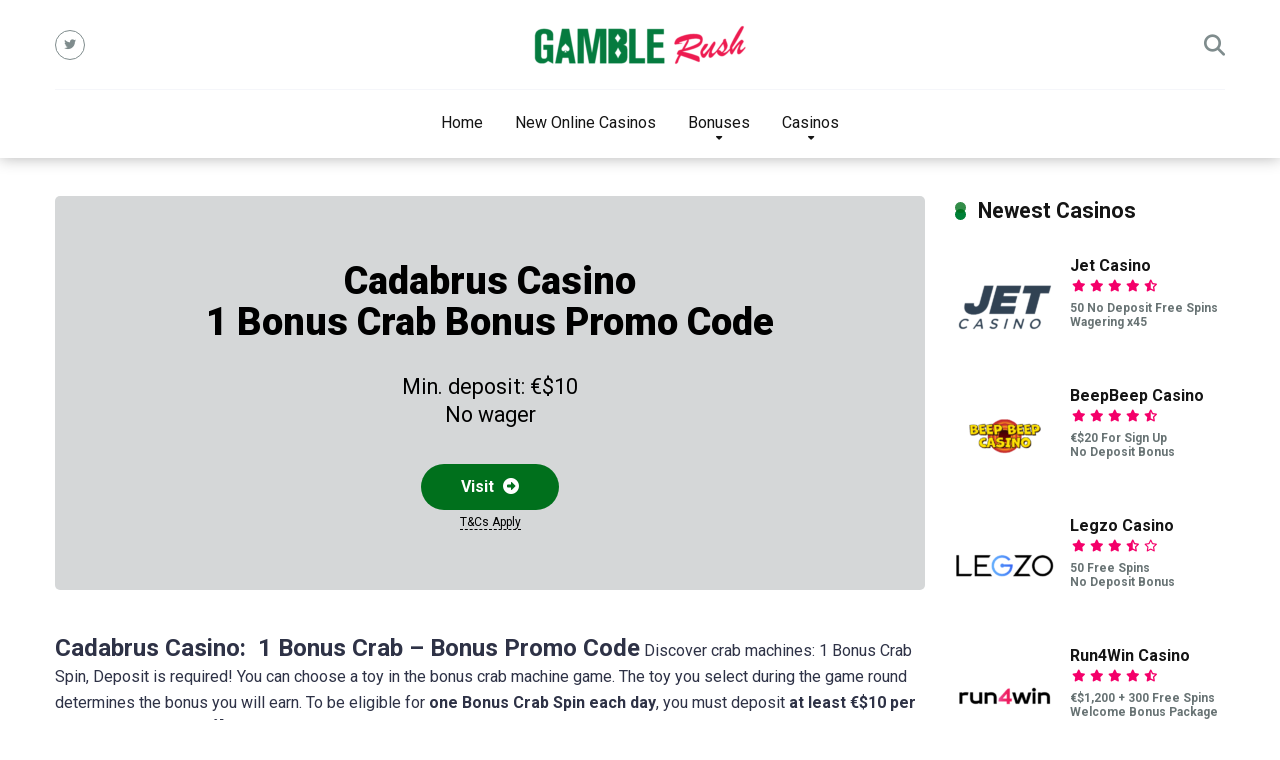

--- FILE ---
content_type: text/html; charset=UTF-8
request_url: https://gamblerush.online/bonus/cadabrus-casino-bonus-crab-bonus-promo-code/
body_size: 35007
content:
<!DOCTYPE html>
<html lang="en-US">
<head><meta charset="UTF-8" /><script>if(navigator.userAgent.match(/MSIE|Internet Explorer/i)||navigator.userAgent.match(/Trident\/7\..*?rv:11/i)){var href=document.location.href;if(!href.match(/[?&]nowprocket/)){if(href.indexOf("?")==-1){if(href.indexOf("#")==-1){document.location.href=href+"?nowprocket=1"}else{document.location.href=href.replace("#","?nowprocket=1#")}}else{if(href.indexOf("#")==-1){document.location.href=href+"&nowprocket=1"}else{document.location.href=href.replace("#","&nowprocket=1#")}}}}</script><script>(()=>{class RocketLazyLoadScripts{constructor(){this.v="2.0.4",this.userEvents=["keydown","keyup","mousedown","mouseup","mousemove","mouseover","mouseout","touchmove","touchstart","touchend","touchcancel","wheel","click","dblclick","input"],this.attributeEvents=["onblur","onclick","oncontextmenu","ondblclick","onfocus","onmousedown","onmouseenter","onmouseleave","onmousemove","onmouseout","onmouseover","onmouseup","onmousewheel","onscroll","onsubmit"]}async t(){this.i(),this.o(),/iP(ad|hone)/.test(navigator.userAgent)&&this.h(),this.u(),this.l(this),this.m(),this.k(this),this.p(this),this._(),await Promise.all([this.R(),this.L()]),this.lastBreath=Date.now(),this.S(this),this.P(),this.D(),this.O(),this.M(),await this.C(this.delayedScripts.normal),await this.C(this.delayedScripts.defer),await this.C(this.delayedScripts.async),await this.T(),await this.F(),await this.j(),await this.A(),window.dispatchEvent(new Event("rocket-allScriptsLoaded")),this.everythingLoaded=!0,this.lastTouchEnd&&await new Promise(t=>setTimeout(t,500-Date.now()+this.lastTouchEnd)),this.I(),this.H(),this.U(),this.W()}i(){this.CSPIssue=sessionStorage.getItem("rocketCSPIssue"),document.addEventListener("securitypolicyviolation",t=>{this.CSPIssue||"script-src-elem"!==t.violatedDirective||"data"!==t.blockedURI||(this.CSPIssue=!0,sessionStorage.setItem("rocketCSPIssue",!0))},{isRocket:!0})}o(){window.addEventListener("pageshow",t=>{this.persisted=t.persisted,this.realWindowLoadedFired=!0},{isRocket:!0}),window.addEventListener("pagehide",()=>{this.onFirstUserAction=null},{isRocket:!0})}h(){let t;function e(e){t=e}window.addEventListener("touchstart",e,{isRocket:!0}),window.addEventListener("touchend",function i(o){o.changedTouches[0]&&t.changedTouches[0]&&Math.abs(o.changedTouches[0].pageX-t.changedTouches[0].pageX)<10&&Math.abs(o.changedTouches[0].pageY-t.changedTouches[0].pageY)<10&&o.timeStamp-t.timeStamp<200&&(window.removeEventListener("touchstart",e,{isRocket:!0}),window.removeEventListener("touchend",i,{isRocket:!0}),"INPUT"===o.target.tagName&&"text"===o.target.type||(o.target.dispatchEvent(new TouchEvent("touchend",{target:o.target,bubbles:!0})),o.target.dispatchEvent(new MouseEvent("mouseover",{target:o.target,bubbles:!0})),o.target.dispatchEvent(new PointerEvent("click",{target:o.target,bubbles:!0,cancelable:!0,detail:1,clientX:o.changedTouches[0].clientX,clientY:o.changedTouches[0].clientY})),event.preventDefault()))},{isRocket:!0})}q(t){this.userActionTriggered||("mousemove"!==t.type||this.firstMousemoveIgnored?"keyup"===t.type||"mouseover"===t.type||"mouseout"===t.type||(this.userActionTriggered=!0,this.onFirstUserAction&&this.onFirstUserAction()):this.firstMousemoveIgnored=!0),"click"===t.type&&t.preventDefault(),t.stopPropagation(),t.stopImmediatePropagation(),"touchstart"===this.lastEvent&&"touchend"===t.type&&(this.lastTouchEnd=Date.now()),"click"===t.type&&(this.lastTouchEnd=0),this.lastEvent=t.type,t.composedPath&&t.composedPath()[0].getRootNode()instanceof ShadowRoot&&(t.rocketTarget=t.composedPath()[0]),this.savedUserEvents.push(t)}u(){this.savedUserEvents=[],this.userEventHandler=this.q.bind(this),this.userEvents.forEach(t=>window.addEventListener(t,this.userEventHandler,{passive:!1,isRocket:!0})),document.addEventListener("visibilitychange",this.userEventHandler,{isRocket:!0})}U(){this.userEvents.forEach(t=>window.removeEventListener(t,this.userEventHandler,{passive:!1,isRocket:!0})),document.removeEventListener("visibilitychange",this.userEventHandler,{isRocket:!0}),this.savedUserEvents.forEach(t=>{(t.rocketTarget||t.target).dispatchEvent(new window[t.constructor.name](t.type,t))})}m(){const t="return false",e=Array.from(this.attributeEvents,t=>"data-rocket-"+t),i="["+this.attributeEvents.join("],[")+"]",o="[data-rocket-"+this.attributeEvents.join("],[data-rocket-")+"]",s=(e,i,o)=>{o&&o!==t&&(e.setAttribute("data-rocket-"+i,o),e["rocket"+i]=new Function("event",o),e.setAttribute(i,t))};new MutationObserver(t=>{for(const n of t)"attributes"===n.type&&(n.attributeName.startsWith("data-rocket-")||this.everythingLoaded?n.attributeName.startsWith("data-rocket-")&&this.everythingLoaded&&this.N(n.target,n.attributeName.substring(12)):s(n.target,n.attributeName,n.target.getAttribute(n.attributeName))),"childList"===n.type&&n.addedNodes.forEach(t=>{if(t.nodeType===Node.ELEMENT_NODE)if(this.everythingLoaded)for(const i of[t,...t.querySelectorAll(o)])for(const t of i.getAttributeNames())e.includes(t)&&this.N(i,t.substring(12));else for(const e of[t,...t.querySelectorAll(i)])for(const t of e.getAttributeNames())this.attributeEvents.includes(t)&&s(e,t,e.getAttribute(t))})}).observe(document,{subtree:!0,childList:!0,attributeFilter:[...this.attributeEvents,...e]})}I(){this.attributeEvents.forEach(t=>{document.querySelectorAll("[data-rocket-"+t+"]").forEach(e=>{this.N(e,t)})})}N(t,e){const i=t.getAttribute("data-rocket-"+e);i&&(t.setAttribute(e,i),t.removeAttribute("data-rocket-"+e))}k(t){Object.defineProperty(HTMLElement.prototype,"onclick",{get(){return this.rocketonclick||null},set(e){this.rocketonclick=e,this.setAttribute(t.everythingLoaded?"onclick":"data-rocket-onclick","this.rocketonclick(event)")}})}S(t){function e(e,i){let o=e[i];e[i]=null,Object.defineProperty(e,i,{get:()=>o,set(s){t.everythingLoaded?o=s:e["rocket"+i]=o=s}})}e(document,"onreadystatechange"),e(window,"onload"),e(window,"onpageshow");try{Object.defineProperty(document,"readyState",{get:()=>t.rocketReadyState,set(e){t.rocketReadyState=e},configurable:!0}),document.readyState="loading"}catch(t){console.log("WPRocket DJE readyState conflict, bypassing")}}l(t){this.originalAddEventListener=EventTarget.prototype.addEventListener,this.originalRemoveEventListener=EventTarget.prototype.removeEventListener,this.savedEventListeners=[],EventTarget.prototype.addEventListener=function(e,i,o){o&&o.isRocket||!t.B(e,this)&&!t.userEvents.includes(e)||t.B(e,this)&&!t.userActionTriggered||e.startsWith("rocket-")||t.everythingLoaded?t.originalAddEventListener.call(this,e,i,o):(t.savedEventListeners.push({target:this,remove:!1,type:e,func:i,options:o}),"mouseenter"!==e&&"mouseleave"!==e||t.originalAddEventListener.call(this,e,t.savedUserEvents.push,o))},EventTarget.prototype.removeEventListener=function(e,i,o){o&&o.isRocket||!t.B(e,this)&&!t.userEvents.includes(e)||t.B(e,this)&&!t.userActionTriggered||e.startsWith("rocket-")||t.everythingLoaded?t.originalRemoveEventListener.call(this,e,i,o):t.savedEventListeners.push({target:this,remove:!0,type:e,func:i,options:o})}}J(t,e){this.savedEventListeners=this.savedEventListeners.filter(i=>{let o=i.type,s=i.target||window;return e!==o||t!==s||(this.B(o,s)&&(i.type="rocket-"+o),this.$(i),!1)})}H(){EventTarget.prototype.addEventListener=this.originalAddEventListener,EventTarget.prototype.removeEventListener=this.originalRemoveEventListener,this.savedEventListeners.forEach(t=>this.$(t))}$(t){t.remove?this.originalRemoveEventListener.call(t.target,t.type,t.func,t.options):this.originalAddEventListener.call(t.target,t.type,t.func,t.options)}p(t){let e;function i(e){return t.everythingLoaded?e:e.split(" ").map(t=>"load"===t||t.startsWith("load.")?"rocket-jquery-load":t).join(" ")}function o(o){function s(e){const s=o.fn[e];o.fn[e]=o.fn.init.prototype[e]=function(){return this[0]===window&&t.userActionTriggered&&("string"==typeof arguments[0]||arguments[0]instanceof String?arguments[0]=i(arguments[0]):"object"==typeof arguments[0]&&Object.keys(arguments[0]).forEach(t=>{const e=arguments[0][t];delete arguments[0][t],arguments[0][i(t)]=e})),s.apply(this,arguments),this}}if(o&&o.fn&&!t.allJQueries.includes(o)){const e={DOMContentLoaded:[],"rocket-DOMContentLoaded":[]};for(const t in e)document.addEventListener(t,()=>{e[t].forEach(t=>t())},{isRocket:!0});o.fn.ready=o.fn.init.prototype.ready=function(i){function s(){parseInt(o.fn.jquery)>2?setTimeout(()=>i.bind(document)(o)):i.bind(document)(o)}return"function"==typeof i&&(t.realDomReadyFired?!t.userActionTriggered||t.fauxDomReadyFired?s():e["rocket-DOMContentLoaded"].push(s):e.DOMContentLoaded.push(s)),o([])},s("on"),s("one"),s("off"),t.allJQueries.push(o)}e=o}t.allJQueries=[],o(window.jQuery),Object.defineProperty(window,"jQuery",{get:()=>e,set(t){o(t)}})}P(){const t=new Map;document.write=document.writeln=function(e){const i=document.currentScript,o=document.createRange(),s=i.parentElement;let n=t.get(i);void 0===n&&(n=i.nextSibling,t.set(i,n));const c=document.createDocumentFragment();o.setStart(c,0),c.appendChild(o.createContextualFragment(e)),s.insertBefore(c,n)}}async R(){return new Promise(t=>{this.userActionTriggered?t():this.onFirstUserAction=t})}async L(){return new Promise(t=>{document.addEventListener("DOMContentLoaded",()=>{this.realDomReadyFired=!0,t()},{isRocket:!0})})}async j(){return this.realWindowLoadedFired?Promise.resolve():new Promise(t=>{window.addEventListener("load",t,{isRocket:!0})})}M(){this.pendingScripts=[];this.scriptsMutationObserver=new MutationObserver(t=>{for(const e of t)e.addedNodes.forEach(t=>{"SCRIPT"!==t.tagName||t.noModule||t.isWPRocket||this.pendingScripts.push({script:t,promise:new Promise(e=>{const i=()=>{const i=this.pendingScripts.findIndex(e=>e.script===t);i>=0&&this.pendingScripts.splice(i,1),e()};t.addEventListener("load",i,{isRocket:!0}),t.addEventListener("error",i,{isRocket:!0}),setTimeout(i,1e3)})})})}),this.scriptsMutationObserver.observe(document,{childList:!0,subtree:!0})}async F(){await this.X(),this.pendingScripts.length?(await this.pendingScripts[0].promise,await this.F()):this.scriptsMutationObserver.disconnect()}D(){this.delayedScripts={normal:[],async:[],defer:[]},document.querySelectorAll("script[type$=rocketlazyloadscript]").forEach(t=>{t.hasAttribute("data-rocket-src")?t.hasAttribute("async")&&!1!==t.async?this.delayedScripts.async.push(t):t.hasAttribute("defer")&&!1!==t.defer||"module"===t.getAttribute("data-rocket-type")?this.delayedScripts.defer.push(t):this.delayedScripts.normal.push(t):this.delayedScripts.normal.push(t)})}async _(){await this.L();let t=[];document.querySelectorAll("script[type$=rocketlazyloadscript][data-rocket-src]").forEach(e=>{let i=e.getAttribute("data-rocket-src");if(i&&!i.startsWith("data:")){i.startsWith("//")&&(i=location.protocol+i);try{const o=new URL(i).origin;o!==location.origin&&t.push({src:o,crossOrigin:e.crossOrigin||"module"===e.getAttribute("data-rocket-type")})}catch(t){}}}),t=[...new Map(t.map(t=>[JSON.stringify(t),t])).values()],this.Y(t,"preconnect")}async G(t){if(await this.K(),!0!==t.noModule||!("noModule"in HTMLScriptElement.prototype))return new Promise(e=>{let i;function o(){(i||t).setAttribute("data-rocket-status","executed"),e()}try{if(navigator.userAgent.includes("Firefox/")||""===navigator.vendor||this.CSPIssue)i=document.createElement("script"),[...t.attributes].forEach(t=>{let e=t.nodeName;"type"!==e&&("data-rocket-type"===e&&(e="type"),"data-rocket-src"===e&&(e="src"),i.setAttribute(e,t.nodeValue))}),t.text&&(i.text=t.text),t.nonce&&(i.nonce=t.nonce),i.hasAttribute("src")?(i.addEventListener("load",o,{isRocket:!0}),i.addEventListener("error",()=>{i.setAttribute("data-rocket-status","failed-network"),e()},{isRocket:!0}),setTimeout(()=>{i.isConnected||e()},1)):(i.text=t.text,o()),i.isWPRocket=!0,t.parentNode.replaceChild(i,t);else{const i=t.getAttribute("data-rocket-type"),s=t.getAttribute("data-rocket-src");i?(t.type=i,t.removeAttribute("data-rocket-type")):t.removeAttribute("type"),t.addEventListener("load",o,{isRocket:!0}),t.addEventListener("error",i=>{this.CSPIssue&&i.target.src.startsWith("data:")?(console.log("WPRocket: CSP fallback activated"),t.removeAttribute("src"),this.G(t).then(e)):(t.setAttribute("data-rocket-status","failed-network"),e())},{isRocket:!0}),s?(t.fetchPriority="high",t.removeAttribute("data-rocket-src"),t.src=s):t.src="data:text/javascript;base64,"+window.btoa(unescape(encodeURIComponent(t.text)))}}catch(i){t.setAttribute("data-rocket-status","failed-transform"),e()}});t.setAttribute("data-rocket-status","skipped")}async C(t){const e=t.shift();return e?(e.isConnected&&await this.G(e),this.C(t)):Promise.resolve()}O(){this.Y([...this.delayedScripts.normal,...this.delayedScripts.defer,...this.delayedScripts.async],"preload")}Y(t,e){this.trash=this.trash||[];let i=!0;var o=document.createDocumentFragment();t.forEach(t=>{const s=t.getAttribute&&t.getAttribute("data-rocket-src")||t.src;if(s&&!s.startsWith("data:")){const n=document.createElement("link");n.href=s,n.rel=e,"preconnect"!==e&&(n.as="script",n.fetchPriority=i?"high":"low"),t.getAttribute&&"module"===t.getAttribute("data-rocket-type")&&(n.crossOrigin=!0),t.crossOrigin&&(n.crossOrigin=t.crossOrigin),t.integrity&&(n.integrity=t.integrity),t.nonce&&(n.nonce=t.nonce),o.appendChild(n),this.trash.push(n),i=!1}}),document.head.appendChild(o)}W(){this.trash.forEach(t=>t.remove())}async T(){try{document.readyState="interactive"}catch(t){}this.fauxDomReadyFired=!0;try{await this.K(),this.J(document,"readystatechange"),document.dispatchEvent(new Event("rocket-readystatechange")),await this.K(),document.rocketonreadystatechange&&document.rocketonreadystatechange(),await this.K(),this.J(document,"DOMContentLoaded"),document.dispatchEvent(new Event("rocket-DOMContentLoaded")),await this.K(),this.J(window,"DOMContentLoaded"),window.dispatchEvent(new Event("rocket-DOMContentLoaded"))}catch(t){console.error(t)}}async A(){try{document.readyState="complete"}catch(t){}try{await this.K(),this.J(document,"readystatechange"),document.dispatchEvent(new Event("rocket-readystatechange")),await this.K(),document.rocketonreadystatechange&&document.rocketonreadystatechange(),await this.K(),this.J(window,"load"),window.dispatchEvent(new Event("rocket-load")),await this.K(),window.rocketonload&&window.rocketonload(),await this.K(),this.allJQueries.forEach(t=>t(window).trigger("rocket-jquery-load")),await this.K(),this.J(window,"pageshow");const t=new Event("rocket-pageshow");t.persisted=this.persisted,window.dispatchEvent(t),await this.K(),window.rocketonpageshow&&window.rocketonpageshow({persisted:this.persisted})}catch(t){console.error(t)}}async K(){Date.now()-this.lastBreath>45&&(await this.X(),this.lastBreath=Date.now())}async X(){return document.hidden?new Promise(t=>setTimeout(t)):new Promise(t=>requestAnimationFrame(t))}B(t,e){return e===document&&"readystatechange"===t||(e===document&&"DOMContentLoaded"===t||(e===window&&"DOMContentLoaded"===t||(e===window&&"load"===t||e===window&&"pageshow"===t)))}static run(){(new RocketLazyLoadScripts).t()}}RocketLazyLoadScripts.run()})();</script>
    
    <meta http-equiv="X-UA-Compatible" content="IE=edge" />
    <meta name="viewport" id="viewport" content="width=device-width, initial-scale=1.0, maximum-scale=5.0, minimum-scale=1.0, user-scalable=yes" />
	<meta name='robots' content='index, follow, max-image-preview:large, max-snippet:-1, max-video-preview:-1' />

	<!-- This site is optimized with the Yoast SEO plugin v26.8 - https://yoast.com/product/yoast-seo-wordpress/ -->
	<title>Cadabrus Casino Bonus: 1 Bonus Crab Promo Code- 2026</title>
<link data-rocket-preload as="style" href="https://fonts.googleapis.com/css2?family=Roboto:wght@300;400;700;900&#038;display=swap" rel="preload">
<link href="https://fonts.googleapis.com/css2?family=Roboto:wght@300;400;700;900&#038;display=swap" media="print" onload="this.media=&#039;all&#039;" rel="stylesheet">
<noscript data-wpr-hosted-gf-parameters=""><link rel="stylesheet" href="https://fonts.googleapis.com/css2?family=Roboto:wght@300;400;700;900&#038;display=swap"></noscript>
<style id="rocket-critical-css">ul{box-sizing:border-box}:root{--wp--preset--font-size--normal:16px;--wp--preset--font-size--huge:42px}.screen-reader-text{border:0;clip:rect(1px,1px,1px,1px);-webkit-clip-path:inset(50%);clip-path:inset(50%);height:1px;margin:-1px;overflow:hidden;padding:0;position:absolute;width:1px;word-wrap:normal!important}.relative{position:relative}.absolute{position:absolute}.fixed{position:fixed}.left{float:left}.right{float:right}.text-center{text-align:center}.text-right{text-align:right}.box-100{width:100%}.box-25{width:25%}.box-40{width:40%}.box-50{width:50%}.box-60{width:60%}.box-75{width:75%}.space-single-aces-breadcrumbs{max-width:1200px;margin:0 auto;padding:15px 0 0}.single .space-single-aces-breadcrumbs{padding:0}.single-bonus .space-single-aces-breadcrumbs{padding:15px 0 0}.star-rating{line-height:1em}.space-organization-header-button-notice{margin:0 15px;font-weight:400;font-size:0.75em;line-height:1.25em;color:#7f8c8d}.space-organization-header-button-notice a{color:#7f8c8d;text-decoration:underline}.space-companies-sidebar-2-items-wrap{margin:0}.space-companies-sidebar-2-items{display:-webkit-box;display:-moz-box;display:-ms-flexbox;display:-webkit-flex;display:flex;flex-wrap:wrap}.space-companies-sidebar-2-item{display:inline-block}.space-companies-sidebar-2-item img{border-radius:5px}.space-companies-sidebar-2-item-ins{margin:0 15px 30px;overflow:hidden}.space-companies-sidebar-2-item-img{width:115px;height:100px;margin-right:-115px;line-height:0;z-index:1}.space-companies-sidebar-2-item-title-box{width:100%}.space-companies-sidebar-2-item-title-box-ins{margin-left:115px}.space-companies-sidebar-2-item-title{margin-bottom:5px;font-family:'Roboto',sans-serif;font-weight:700;font-size:1em;line-height:1.2em;color:#151515}.space-companies-sidebar-2-item-title a{color:#151515;border-bottom:1px solid transparent}.space-companies-sidebar-2-item-rating{margin-bottom:5px}.space-companies-sidebar-2-item-rating .star-rating{line-height:1em}.space-companies-sidebar-2-item-rating .star-rating .star-full:before{content:"\f005";font-weight:900}.space-companies-sidebar-2-item-rating .star-rating .star-half:before{content:"\f5c0";font-weight:900}.space-companies-sidebar-2-item-rating .star-rating .star-empty:before{content:"\f005";font-weight:400}.space-companies-sidebar-2-item-rating .star-rating .star{color:#ff2453;display:inline-block;font-family:'Font Awesome 5 Free'!important;font-size:0.75em;font-style:normal;line-height:1;text-align:center;text-decoration:inherit;vertical-align:top;padding-right:2px;padding-left:2px}.space-companies-sidebar-2-item-rating .star-rating span.screen-reader-text{display:none}.space-companies-sidebar-2-item-desc{font-weight:400;font-size:0.75em;line-height:1.2em;color:#7f8c8d}.type-bonus .space-page-section-ins{padding-top:23px}.space-aces-single-offer-box{margin:0 0 45px;border-radius:5px;display:-webkit-box;display:-moz-box;display:-ms-flexbox;display:-webkit-flex;display:flex;flex-wrap:wrap}.space-aces-single-offer-info{border-radius:5px;background-color:#f5f6fa;margin:0 15px;background-position:center;background-repeat:no-repeat;background-size:cover}.space-aces-single-offer-info-ins{position:relative;padding:60px 45px;top:0;right:0;left:0;bottom:0;display:-webkit-box;display:-moz-box;display:-ms-flexbox;display:-webkit-flex;display:flex;align-items:center;justify-content:center;flex:1}.space-aces-single-offer-info-title{margin-top:5px}.space-aces-single-offer-info-title h1{font-weight:900;font-size:2.369em;line-height:1.1em}.space-aces-single-offer-info-short-desc{margin-top:30px;font-weight:400;font-size:1.333em;line-height:1.35em;color:#7f8c8d}.space-aces-single-offer-info-code-button{padding-top:35px}.space-aces-single-offer-info-code-ins{padding:0 15px}.space-aces-single-offer-info-code-value{display:block;padding:5px 20px 11px;margin-top:-8px;color:#2d3436;border-radius:23px;border:2px solid #7f8c8d}.space-aces-single-offer-info-code-value legend{padding:0 15px;font-weight:400;font-size:0.75em;line-height:1.45em;color:#7f8c8d}.space-aces-single-offer-info-code-value span{font-family:'Arial',sans-serif;font-weight:700;font-size:1.333em;line-height:1em}.space-aces-single-offer-info-button-ins{padding:0 15px}.space-aces-single-offer-info-button-ins a{display:inline-block;padding:13px 40px;font-weight:700;font-size:1em;line-height:1.25em;color:#fff;border-radius:23px;background-color:#be2edd;box-shadow:0px 0px 15px 0px rgba(255,255,255,0)}.space-aces-single-offer-info-button-ins a i{padding-left:5px}.space-single-offer.space-dark-style .space-aces-single-offer-info{background-color:#111111}.space-single-offer.space-dark-style .space-aces-single-offer-info-title h1{color:#fff}.space-single-offer.space-dark-style .space-aces-single-offer-info-short-desc{color:#e4e5e7}.space-single-offer.space-dark-style .space-aces-single-offer-info-code-value{color:#fff;border:2px solid #777777}.space-single-offer.space-dark-style .space-aces-single-offer-info-button-ins a{background-color:#ff2453}span.tc-apply{border-bottom:1px dashed}div.tc-desc{text-align:center;opacity:0;visibility:hidden;min-width:240px;max-width:270px;width:100%;position:absolute;left:50%;-webkit-transform:translateX(-50%);transform:translateX(-50%);margin:0 auto;color:#576574!important;background-color:#fffbeb;border:1px solid #fdcb6e;border-radius:5px;padding:15px;z-index:10;box-shadow:0px 0px 30px 0px rgba(250,177,160,0.5)}div.tc-desc strong{color:#e17055!important;font-size:14px;font-weight:700}div.tc-desc a{color:#576574!important}@media screen and (max-width:1199px) and (min-width:1025px){.space-widget{margin-bottom:45px}}@media screen and (max-width:1024px) and (min-width:992px){.space-widget{margin-bottom:45px}}@media screen and (max-width:991px) and (min-width:768px){.space-widget{margin-bottom:45px}.space-aces-single-offer-info{width:100%;border-radius:5px;margin:0 15px}.space-aces-single-offer-info-ins{max-width:480px;margin:0 auto}.space-aces-single-offer-info-ins,.space-aces-single-offer-info.box-100 .space-aces-single-offer-info-ins{padding-bottom:20px}.space-aces-single-offer-info-code{width:100%!important;float:none!important;margin-bottom:10px}.space-aces-single-offer-info-button{width:100%!important;float:none!important;padding-bottom:20px}div.tc-desc{min-width:180px;max-width:180px;padding:10px}}@media screen and (max-width:767px) and (min-width:480px){.space-widget{margin-bottom:45px}.space-aces-single-offer-info{width:100%;border-radius:5px;margin:0 15px}.space-aces-single-offer-info-ins{max-width:480px;margin:0 auto}.space-aces-single-offer-info-ins,.space-aces-single-offer-info.box-100 .space-aces-single-offer-info-ins{padding-bottom:20px}.space-aces-single-offer-info-code{width:100%!important;float:none!important;margin-bottom:10px}.space-aces-single-offer-info-button{width:100%!important;float:none!important;padding-bottom:20px}}@media screen and (max-width:479px){.space-widget{margin-bottom:45px}.space-aces-single-offer-info{width:100%;border-radius:5px;margin:0 15px}.space-aces-single-offer-info-ins,.space-aces-single-offer-info.box-100 .space-aces-single-offer-info-ins{padding-left:30px;padding-right:30px}.space-aces-single-offer-info-title h1{font-size:1.333em}.space-aces-single-offer-info-short-desc{font-size:1em}.space-aces-single-offer-info-code{width:100%!important;float:none!important;margin-bottom:10px}.space-aces-single-offer-info-code-button{padding-top:15px}.space-aces-single-offer-info-button{width:100%!important;float:none!important;padding-bottom:20px}}.foogallery *{box-sizing:border-box}:root{--fg-carousel-perspective:150px;--fg-carousel-navigation-size:48px;--fg-carousel-pagination-size:14px;--fg-carousel-progress-size:4px;--fg-carousel-navigation-opacity:0.3;--fg-carousel-ui-speed:300ms}.fg-carousel-inner{position:relative;grid-area:inner;display:grid;grid-template-columns:1fr auto 1fr;grid-template-rows:auto;grid-template-areas:"left center right";padding:10px 0;perspective:var(--fg-carousel-perspective);transform:translate3d(0,0,0);transform-style:preserve-3d;backface-visibility:hidden;will-change:contents}.fg-carousel-center{grid-area:center}.fg-carousel-progress{display:block;position:absolute;visibility:visible;bottom:0;left:0;width:0;height:var(--fg-carousel-progress-size);border-radius:calc(var(--fg-carousel-progress-size)/ 2);opacity:var(--fg-carousel-navigation-opacity)}.fg-carousel-bottom{display:flex;flex-wrap:wrap;align-items:center;justify-content:center;position:relative;grid-area:bottom;font-size:var(--fg-carousel-pagination-size);padding:0;margin-bottom:10px}button.fg-carousel-next,button.fg-carousel-prev{position:relative;height:100%;width:100%;display:flex;align-items:center;justify-content:center;font-size:var(--fg-carousel-navigation-size);background:0 0;border:none;box-shadow:none;outline:0;z-index:11;opacity:var(--fg-carousel-navigation-opacity);padding:0;margin:0}.fg-carousel-prev{grid-area:prev}.fg-carousel-next{grid-area:next}.foogallery.fg-carousel .fg-item{display:block;opacity:0;visibility:hidden;grid-area:center;transform-origin:center center;transform:translate3d(0,200%,var(--fg-carousel-inverse-perspective));backface-visibility:hidden}.foogallery.fg-carousel.fg-light .fg-carousel-progress{background-color:#444;box-shadow:inset 0 0 0 1px #333}.foogallery.fg-carousel.fg-light button.fg-carousel-next,.foogallery.fg-carousel.fg-light button.fg-carousel-prev{color:#444;background-color:transparent}.foogallery.fg-carousel-hide-nav-arrows .fg-carousel-next,.foogallery.fg-carousel-hide-nav-arrows .fg-carousel-prev,.foogallery.fg-carousel-hide-pagination .fg-carousel-bottom,.foogallery.fg-carousel-hide-progress-bar .fg-carousel-progress{display:none}html,body,div,span,h1,h2,p,a,img,strong,i,ul,li,fieldset,form,legend{margin:0;padding:0;border:0;font-size:100%;vertical-align:baseline}ul{list-style:none}html{overflow-x:hidden;box-sizing:border-box}*,*:before,*:after{box-sizing:inherit}body{background-color:#fff;color:#2e3246;font-family:'Roboto',sans-serif;font-weight:400;font-size:16px;line-height:100%;-webkit-font-smoothing:antialiased;margin:0px auto;padding:0px;overflow:hidden}::-webkit-input-placeholder{color:#2d3436}:-ms-input-placeholder{color:#2d3436}::-moz-placeholder{color:#2d3436;opacity:1}:-moz-placeholder{color:#2d3436;opacity:1}:focus::-webkit-input-placeholder,:focus::-moz-placeholder,:focus:-moz-placeholder,:focus:-ms-input-placeholder{color:transparent}h1,h2{font-family:'Roboto',sans-serif;font-weight:700;-webkit-backface-visibility:hidden;color:#151515}h1{font-size:3.157em;line-height:1.2em}h2{font-size:2.369em;line-height:1.2em}img{max-width:100%;height:auto;-webkit-backface-visibility:hidden}input{outline:none;outline:0}:active,:hover,:focus{outline:0!important;outline-offset:0!important}a,a:visited{text-decoration:none}div{display:block}div::-webkit-scrollbar{width:0}p{line-height:1.65em}input[type="search"]{color:#2d3436;font-family:'Roboto',sans-serif;font-weight:400;font-size:1em;line-height:1.45em;background-color:#fefeff;border-radius:5px;border-top:0;border-left:0;border-right:0;border-bottom:1px solid #e4e4e4;width:100%;padding:11px 15px;-webkit-appearance:none}input[type="search"]{background-color:#f1f3f4}input[type="search"]{height:45px}.space-wrapper{max-width:1200px;margin:0 auto;padding:0}.space-page-wrapper{max-width:1200px;margin:0 auto;padding:0 0 60px}.space-block-title{padding:0 15px 30px;font-family:'Roboto',sans-serif;color:#151515;font-size:1.333em;line-height:1.45em;font-weight:700}.space-block-title span{z-index:1;padding-left:23px;position:relative}.space-block-title span:before{content:'';z-index:1;opacity:0.8;width:11px;height:11px;position:absolute;left:0;border-radius:50%;top:4px;background-color:#ff2453}.space-block-title span:after{content:'';z-index:-1;width:11px;height:11px;position:absolute;left:0;border-radius:50%;top:11px;background-color:#be2edd}.space-box{background-color:#fff}.relative{position:relative}.absolute{position:absolute}.fixed{position:fixed}.left{float:left}.right{float:right}.text-center{text-align:center}.text-right{text-align:right}.box-100{width:100%}.box-25{width:25%}.box-40{width:40%}.box-50{width:50%}.box-60{width:60%}.box-75{width:75%}.space-close-icon{top:0;right:0;width:20px;height:21px}.space-close-icon .to-right{top:10px;left:0;width:20px;height:1px;background-color:#7f8c8d;-moz-transform:rotate(135deg);-ms-transform:rotate(135deg);-webkit-transform:rotate(135deg);-o-transform:rotate(135deg);transform:rotate(135deg)}.space-close-icon .to-left{top:10px;left:0;width:20px;height:1px;background-color:#7f8c8d;-moz-transform:rotate(45deg);-ms-transform:rotate(45deg);-webkit-transform:rotate(45deg);-o-transform:rotate(45deg);transform:rotate(45deg)}.space-header-2-height{min-height:158px}.space-header-2-wrap{width:100%;min-height:68px;background-color:#fff;z-index:20;box-shadow:0px 0px 15px 0px rgba(0,0,0,0.3)}.space-header-2-top{min-height:90px;width:100%}.space-header-2-top-ins{max-width:1170px;min-height:90px;border-bottom:1px solid #dfe6e9;display:-webkit-box;display:-moz-box;display:-ms-flexbox;display:-webkit-flex;display:flex}.space-header-2-top-soc{display:inline-block;order:1}.space-header-2-top-soc-ins{padding:30px 0 25px}.space-header-2-top-soc a{display:inline-block;border:1px solid #95a5a6;width:30px;height:30px;color:#95a5a6;font-weight:400;border-radius:50%;font-size:0.75em;line-height:29px;text-align:center;margin-right:10px;background-color:transparent}.space-header-2-top-soc a:last-child{margin-right:0}.space-header-2-top-logo{display:inline-block;order:2}.space-header-2-top-logo-ins{padding-top:25px}.space-header-2-top-logo a{display:inline-block;font-family:'Roboto',sans-serif;font-weight:700;color:#151515;line-height:0}.space-header-2-top-search{display:inline-block;order:3}.space-header-2-nav{width:100%;min-height:68px;display:-webkit-box;display:-moz-box;display:-ms-flexbox;display:-webkit-flex;display:flex}.space-header-2-nav-ins{max-width:1170px}.space-header-2-nav ul.main-menu{line-height:100%}.space-header-2-nav ul.main-menu li{float:left;position:relative;padding:0;margin:0;color:#151515;font-family:'Roboto',sans-serif;font-size:1em;line-height:1em;font-weight:400}.space-header-2-nav ul.main-menu li:last-child{margin-right:0}.space-header-2-nav ul.main-menu li a{font-family:'Roboto',sans-serif;color:#151515;text-decoration:none;font-weight:400;padding:25px 16px;border-bottom:2px solid transparent;display:block}.space-header-2-nav ul.main-menu li.menu-item-has-children a:after{content:"\f0dd";font-family:'Font Awesome 5 Free'!important;position:absolute;font-weight:700;font-size:10px;bottom:15px;text-align:center;right:0;left:0;margin:0 auto}.space-header-2-nav ul.main-menu li ul.sub-menu{display:block!important;background-color:#fff;padding:15px 0;position:absolute;top:90px;left:-15px;width:220px;box-shadow:0px 0px 15px 0px rgba(0,0,0,0.3);opacity:0;border-radius:5px;visibility:hidden}.space-header-2-nav ul.main-menu li ul.sub-menu li{display:block;padding:6px 30px;float:left;position:relative;line-height:1.2em;width:100%}.space-header-2-nav ul.main-menu li ul.sub-menu li a{display:inline-block;padding:0;color:#34495e;text-decoration:none;font-weight:400;border-bottom:1px solid transparent}.space-header-2-nav ul.main-menu li.menu-item-has-children ul.sub-menu li a:after{display:none}.space-header-2-nav ul.main-menu li ul.sub-menu li.menu-item-has-children ul{position:absolute;top:15px;left:220px;z-index:10;opacity:0;visibility:hidden}.space-header-2-nav ul.main-menu li ul.sub-menu li.menu-item-has-children:after{content:"\f0da";font-family:'Font Awesome 5 Free'!important;font-weight:900;position:absolute;font-size:10px;top:7px;right:15px}.space-header-search{top:30px;bottom:0;right:15px;margin:0;color:#151515;font-size:1.333em;line-height:1em;height:1em}.space-header-2-top-search .space-header-search{top:35px;right:0;color:#95a5a6}.desktop-search-close-button .to-right,.desktop-search-close-button .to-left{background-color:#7f8c8d}.space-header-search-block{height:100%;width:100%;padding:0;margin:0;bottom:0;left:0;right:0;top:0;background-color:#f5f6fa;opacity:0;visibility:hidden;z-index:100000}.space-header-search-block-ins{max-width:1170px;height:100px;margin:auto;top:0;right:0;bottom:0;left:0}.desktop-search-close-button{top:20px;right:45px}.space-header-search-block input[type="search"]{width:100%;float:none;height:auto;background:transparent;font-family:'Roboto',sans-serif;font-weight:700;font-size:3.157em;line-height:1.2em;color:#2d3436;border:0;border-bottom:1px solid #e9edf0;padding:20px 30px;border-radius:0}.space-mobile-menu-icon{width:24px;top:20px;right:0;overflow:hidden;display:none}.space-mobile-menu-icon div:nth-child(1){width:24px;height:4px;border-radius:2px;background-color:#2d3436;margin-bottom:4px}.space-mobile-menu-icon div:nth-child(2){width:24px;height:4px;border-radius:2px;background-color:#2d3436;margin-bottom:4px}.space-mobile-menu-icon div:nth-child(3){width:24px;height:4px;border-radius:2px;background-color:#2d3436}.space-header-2-top-soc .space-mobile-menu-icon{width:21px}.space-header-2-top-soc .space-mobile-menu-icon div:nth-child(1){width:21px;border-radius:3px}.space-header-2-top-soc .space-mobile-menu-icon div:nth-child(2){width:11px;border-radius:3px}.space-header-2-top-soc .space-mobile-menu-icon div:nth-child(3){width:21px;border-radius:3px}.space-mobile-menu{top:0;bottom:0;left:0;right:0;background-color:rgba(45,52,54,0.95);z-index:100000;margin:0;padding:0;overflow-y:auto;width:100%;display:block;opacity:0;visibility:hidden}.space-mobile-menu-block{overflow-y:auto;width:100%;max-width:320px;display:block;top:0;bottom:0;right:0;background-color:#fff;background-repeat:no-repeat;background-size:cover;background-position:top center}.space-mobile-menu-block-ins{padding:45px 30px}.space-mobile-menu-header{overflow:hidden;margin-bottom:45px}.space-mobile-menu-header a{display:inline-block;font-family:'Roboto',sans-serif;font-weight:700;line-height:0;color:#2d3436}.space-mobile-menu-close-button{top:20px;right:20px}.space-mobile-menu-list{-webkit-backface-visibility:hidden;backface-visibility:hidden;overflow:hidden}.space-mobile-menu-list ul{width:100%;position:relative}.space-mobile-menu-list ul li{width:100%;position:relative;font-family:'Roboto',sans-serif;font-weight:700;font-size:1em;line-height:1em;color:#2d3436;text-align:left}.space-mobile-menu-list ul li ul li:first-child{margin-top:0}.space-mobile-menu-list ul li a{position:relative;display:inline-block;padding:10px 0;font-family:'Roboto',sans-serif;font-weight:700;font-size:1em;line-height:1em;color:#2d3436}.space-mobile-menu-list ul li.menu-item-has-children:after{content:"\f0dd";font-family:'Font Awesome 5 Free'!important;position:absolute;font-size:15px;top:7px;right:0;margin:0 auto}.space-mobile-menu-list ul li ul.sub-menu{display:none;padding:0 0 0 15px}.space-mobile-menu-copy{margin-top:60px;padding:30px 0;border-top:1px solid rgba(0,0,0,0.1);font-family:'Roboto',sans-serif;font-weight:400;font-size:0.75em;line-height:1.45em;color:#7f8c8d}.space-page-section{display:inline-block}.space-page-section-ins{padding-top:41px;display:-webkit-box;display:-moz-box;display:-ms-flexbox;display:-webkit-flex;display:flex;flex-wrap:wrap}.space-page-content-wrap{margin:0 15px}.space-page-content-box-wrap{border-bottom:1px solid #dfe6e9;padding-bottom:30px;margin:0 0 15px}.space-page-content{font-weight:400;font-size:1em;line-height:1.65em;color:#2e3246}.space-page-content a{color:#ff2453;text-decoration:underline}.space-page-content p{padding-bottom:1.45em}.space-page-content p:last-child{padding-bottom:0}.space-page-content h2{margin:23.2px 0}.space-widget{overflow:hidden;max-width:1200px;margin:0 auto 60px;color:#2e3246;font-size:1em;line-height:1.45em;font-weight:400}.space-sidebar-section .space-widget:last-child{margin-bottom:15px}#scrolltop{position:fixed;bottom:7px;right:15px;z-index:9999;width:35px;height:35px;text-align:center;font-size:35px;line-height:35px;color:#ff2453;text-decoration:none;opacity:0;visibility:hidden}@media screen and (max-width:1199px) and (min-width:1025px){.space-header-2-height,.space-header-2-wrap{min-height:60px}.space-header-2-top{min-height:60px}.space-header-2-top-ins{min-height:60px;border-bottom:0}.space-header-2-height .space-header-2-top-ins{border-bottom:0}.space-header-2-top-soc .space-mobile-menu-icon{top:20px;left:15px;right:auto}.space-header-2-top-soc-ins{display:none}.space-header-2-top-logo-ins{padding-top:9px}.space-header-2-top-search .space-header-search{top:20px;right:15px}.space-header-2-nav{display:none}.space-header-search{right:55px;top:20px;margin:0}.desktop-search-close-button{top:20px;right:20px}.space-mobile-menu-icon{display:block;top:20px;right:15px}.space-widget{margin-bottom:45px}}@media screen and (max-width:1024px) and (min-width:992px){.space-content-section{width:100%;float:none;margin-bottom:60px}.space-sidebar-section{width:100%;float:none}.space-header-2-height,.space-header-2-wrap{min-height:60px}.space-header-2-top{min-height:60px}.space-header-2-top-ins{min-height:60px;border-bottom:0}.space-header-2-height .space-header-2-top-ins{border-bottom:0}.space-header-2-top-soc .space-mobile-menu-icon{top:20px;left:15px;right:auto}.space-header-2-top-soc-ins{display:none}.space-header-2-top-logo-ins{padding-top:9px}.space-header-2-top-search .space-header-search{top:20px;right:15px}.space-header-2-nav{display:none}.space-header-search{right:55px;top:20px;margin:0}.desktop-search-close-button{top:20px;right:20px}.space-mobile-menu-icon{display:block;top:20px;right:15px}.space-widget{margin-bottom:45px}}@media screen and (max-width:991px) and (min-width:768px){.space-content-section{width:100%;float:none;margin-bottom:60px}.space-sidebar-section{width:100%;float:none}.space-header-2-height,.space-header-2-wrap{min-height:60px}.space-header-2-top{min-height:60px}.space-header-2-top-ins{min-height:60px;border-bottom:0}.space-header-2-height .space-header-2-top-ins{border-bottom:0}.space-header-2-top-soc .space-mobile-menu-icon{top:20px;left:15px;right:auto}.space-header-2-top-soc-ins{display:none}.space-header-2-top-logo-ins{padding-top:9px}.space-header-2-top-search .space-header-search{top:20px;right:15px}.space-header-2-nav{display:none}.space-header-search{right:55px;top:20px;margin:0}.desktop-search-close-button{top:20px;right:20px}.space-header-search-block-ins{margin-left:15px;margin-right:15px}.space-mobile-menu-icon{display:block;top:20px;right:15px}.space-widget{margin-bottom:45px}}@media screen and (max-width:767px) and (min-width:480px){h2{font-size:1.777em}.space-content-section{width:100%;float:none;margin-bottom:60px}.space-sidebar-section{width:100%;float:none}.space-header-2-height,.space-header-2-wrap{min-height:60px}.space-header-2-top{min-height:60px}.space-header-2-top-ins{min-height:60px;border-bottom:0}.space-header-2-height .space-header-2-top-ins{border-bottom:0}.space-header-2-top-soc .space-mobile-menu-icon{top:20px;left:15px;right:auto}.space-header-2-top-soc-ins{display:none}.space-header-2-top-logo-ins{padding-top:9px}.space-header-2-top-search .space-header-search{top:20px;right:15px}.space-header-2-nav{display:none}.space-header-search{right:55px;top:20px;margin:0}.desktop-search-close-button{top:20px;right:15px}.space-header-search-block-ins{margin-left:15px;margin-right:15px}.space-header-search-block input[type="search"]{width:100%;border-radius:2px}.space-mobile-menu-icon{display:block;top:20px;right:15px}.space-widget{margin-bottom:45px}}@media screen and (max-width:479px){h2{font-size:1.777em}.space-content-section{width:100%;float:none;margin-bottom:60px}.space-sidebar-section{width:100%;float:none}.space-block-title{padding-bottom:15px}.space-header-2-height,.space-header-2-wrap{min-height:60px}.space-header-2-top{min-height:60px}.space-header-2-top-ins{min-height:60px;border-bottom:0}.space-header-2-height .space-header-2-top-ins{border-bottom:0}.space-header-2-top-soc{width:10%}.space-header-2-top-soc .space-mobile-menu-icon{top:20px;left:15px;right:auto}.space-header-2-top-soc-ins{display:none}.space-header-2-top-logo{width:80%}.space-header-2-top-logo-ins{padding-top:9px}.space-header-2-top-search{width:10%}.space-header-2-top-search .space-header-search{top:20px;right:15px}.space-header-2-nav{display:none}.space-header-search{right:55px;top:20px;margin:0}.desktop-search-close-button{top:20px;right:15px}.space-header-search-block-ins{margin-left:15px;margin-right:15px}.space-header-search-block input[type="search"]{width:100%;font-size:1.777em;line-height:1.45em}.space-mobile-menu-icon{display:block;top:20px;right:15px}.space-page-section-ins{padding-top:30px}.space-widget{margin-bottom:45px}}.ewd-ufaq-hidden{display:none}.ewd-ufaq-faq-body{padding:10px 25px;padding-left:55px}</style>
	<meta name="description" content="Cadabrus Casino  1 Bonus Crab Bonus Promo Code. At GambleRush Best Online Casinos with Crypto Bonus | Get Now" />
	<link rel="canonical" href="https://gamblerush.online/bonus/cadabrus-casino-bonus-crab-bonus-promo-code/" />
	<meta property="og:locale" content="en_US" />
	<meta property="og:type" content="article" />
	<meta property="og:title" content="Cadabrus Casino Bonus: 1 Bonus Crab Promo Code- 2026" />
	<meta property="og:description" content="Cadabrus Casino  1 Bonus Crab Bonus Promo Code. At GambleRush Best Online Casinos with Crypto Bonus | Get Now" />
	<meta property="og:url" content="https://gamblerush.online/bonus/cadabrus-casino-bonus-crab-bonus-promo-code/" />
	<meta property="og:site_name" content="GambleRush" />
	<meta name="twitter:card" content="summary_large_image" />
	<meta name="twitter:label1" content="Est. reading time" />
	<meta name="twitter:data1" content="2 minutes" />
	<script type="application/ld+json" class="yoast-schema-graph">{"@context":"https://schema.org","@graph":[{"@type":"WebPage","@id":"https://gamblerush.online/bonus/cadabrus-casino-bonus-crab-bonus-promo-code/","url":"https://gamblerush.online/bonus/cadabrus-casino-bonus-crab-bonus-promo-code/","name":"Cadabrus Casino Bonus: 1 Bonus Crab Promo Code- 2026","isPartOf":{"@id":"https://gamblerush.online/#website"},"datePublished":"2023-12-11T08:48:52+00:00","description":"Cadabrus Casino 1 Bonus Crab Bonus Promo Code. At GambleRush Best Online Casinos with Crypto Bonus | Get Now","breadcrumb":{"@id":"https://gamblerush.online/bonus/cadabrus-casino-bonus-crab-bonus-promo-code/#breadcrumb"},"inLanguage":"en-US","potentialAction":[{"@type":"ReadAction","target":["https://gamblerush.online/bonus/cadabrus-casino-bonus-crab-bonus-promo-code/"]}]},{"@type":"BreadcrumbList","@id":"https://gamblerush.online/bonus/cadabrus-casino-bonus-crab-bonus-promo-code/#breadcrumb","itemListElement":[{"@type":"ListItem","position":1,"name":"Home","item":"https://gamblerush.online/"},{"@type":"ListItem","position":2,"name":"Cadabrus Casino 1 Bonus Crab Bonus Promo Code"}]},{"@type":"WebSite","@id":"https://gamblerush.online/#website","url":"https://gamblerush.online/","name":"GambleRush","description":"","publisher":{"@id":"https://gamblerush.online/#organization"},"potentialAction":[{"@type":"SearchAction","target":{"@type":"EntryPoint","urlTemplate":"https://gamblerush.online/?s={search_term_string}"},"query-input":{"@type":"PropertyValueSpecification","valueRequired":true,"valueName":"search_term_string"}}],"inLanguage":"en-US"},{"@type":"Organization","@id":"https://gamblerush.online/#organization","name":"GambleRush","url":"https://gamblerush.online/","logo":{"@type":"ImageObject","inLanguage":"en-US","@id":"https://gamblerush.online/#/schema/logo/image/","url":"https://gamblerush.online/wp-content/uploads/2023/07/cropped-GambleRush-Logo-NEW-1.png","contentUrl":"https://gamblerush.online/wp-content/uploads/2023/07/cropped-GambleRush-Logo-NEW-1.png","width":1600,"height":224,"caption":"GambleRush"},"image":{"@id":"https://gamblerush.online/#/schema/logo/image/"}}]}</script>
	<!-- / Yoast SEO plugin. -->


<link rel='dns-prefetch' href='//kit.fontawesome.com' />
<link rel='dns-prefetch' href='//www.googletagmanager.com' />
<link rel='dns-prefetch' href='//fonts.googleapis.com' />
<link rel='dns-prefetch' href='//use.fontawesome.com' />
<link href='https://fonts.gstatic.com' crossorigin rel='preconnect' />
<style id='wp-img-auto-sizes-contain-inline-css' type='text/css'>
img:is([sizes=auto i],[sizes^="auto," i]){contain-intrinsic-size:3000px 1500px}
/*# sourceURL=wp-img-auto-sizes-contain-inline-css */
</style>
<link rel='preload'  href='https://gamblerush.online/wp-includes/css/dist/block-library/style.min.css?ver=6.9' data-rocket-async="style" as="style" onload="this.onload=null;this.rel='stylesheet'" onerror="this.removeAttribute('data-rocket-async')"  type='text/css' media='all' />
<style id='classic-theme-styles-inline-css' type='text/css'>
/*! This file is auto-generated */
.wp-block-button__link{color:#fff;background-color:#32373c;border-radius:9999px;box-shadow:none;text-decoration:none;padding:calc(.667em + 2px) calc(1.333em + 2px);font-size:1.125em}.wp-block-file__button{background:#32373c;color:#fff;text-decoration:none}
/*# sourceURL=/wp-includes/css/classic-themes.min.css */
</style>
<style id='font-awesome-svg-styles-default-inline-css' type='text/css'>
.svg-inline--fa {
  display: inline-block;
  height: 1em;
  overflow: visible;
  vertical-align: -.125em;
}
/*# sourceURL=font-awesome-svg-styles-default-inline-css */
</style>
<link data-minify="1" rel='preload'  href='https://gamblerush.online/wp-content/cache/min/1/wp-content/uploads/font-awesome/v6.6.0/css/svg-with-js.css?ver=1769351992' data-rocket-async="style" as="style" onload="this.onload=null;this.rel='stylesheet'" onerror="this.removeAttribute('data-rocket-async')"  type='text/css' media='all' />
<style id='font-awesome-svg-styles-inline-css' type='text/css'>
   .wp-block-font-awesome-icon svg::before,
   .wp-rich-text-font-awesome-icon svg::before {content: unset;}
/*# sourceURL=font-awesome-svg-styles-inline-css */
</style>
<link data-minify="1" rel='preload'  href='https://gamblerush.online/wp-content/cache/min/1/wp-content/plugins/helpie-faq/assets/bundles/main.app.css?ver=1769351992' data-rocket-async="style" as="style" onload="this.onload=null;this.rel='stylesheet'" onerror="this.removeAttribute('data-rocket-async')"  type='text/css' media='all' />
<style id='global-styles-inline-css' type='text/css'>
:root{--wp--preset--aspect-ratio--square: 1;--wp--preset--aspect-ratio--4-3: 4/3;--wp--preset--aspect-ratio--3-4: 3/4;--wp--preset--aspect-ratio--3-2: 3/2;--wp--preset--aspect-ratio--2-3: 2/3;--wp--preset--aspect-ratio--16-9: 16/9;--wp--preset--aspect-ratio--9-16: 9/16;--wp--preset--color--black: #000000;--wp--preset--color--cyan-bluish-gray: #abb8c3;--wp--preset--color--white: #ffffff;--wp--preset--color--pale-pink: #f78da7;--wp--preset--color--vivid-red: #cf2e2e;--wp--preset--color--luminous-vivid-orange: #ff6900;--wp--preset--color--luminous-vivid-amber: #fcb900;--wp--preset--color--light-green-cyan: #7bdcb5;--wp--preset--color--vivid-green-cyan: #00d084;--wp--preset--color--pale-cyan-blue: #8ed1fc;--wp--preset--color--vivid-cyan-blue: #0693e3;--wp--preset--color--vivid-purple: #9b51e0;--wp--preset--color--mercury-main: #008037;--wp--preset--color--mercury-second: #00701c;--wp--preset--color--mercury-white: #fff;--wp--preset--color--mercury-gray: #263238;--wp--preset--color--mercury-emerald: #2edd6c;--wp--preset--color--mercury-alizarin: #e74c3c;--wp--preset--color--mercury-wisteria: #8e44ad;--wp--preset--color--mercury-peter-river: #3498db;--wp--preset--color--mercury-clouds: #ecf0f1;--wp--preset--gradient--vivid-cyan-blue-to-vivid-purple: linear-gradient(135deg,rgb(6,147,227) 0%,rgb(155,81,224) 100%);--wp--preset--gradient--light-green-cyan-to-vivid-green-cyan: linear-gradient(135deg,rgb(122,220,180) 0%,rgb(0,208,130) 100%);--wp--preset--gradient--luminous-vivid-amber-to-luminous-vivid-orange: linear-gradient(135deg,rgb(252,185,0) 0%,rgb(255,105,0) 100%);--wp--preset--gradient--luminous-vivid-orange-to-vivid-red: linear-gradient(135deg,rgb(255,105,0) 0%,rgb(207,46,46) 100%);--wp--preset--gradient--very-light-gray-to-cyan-bluish-gray: linear-gradient(135deg,rgb(238,238,238) 0%,rgb(169,184,195) 100%);--wp--preset--gradient--cool-to-warm-spectrum: linear-gradient(135deg,rgb(74,234,220) 0%,rgb(151,120,209) 20%,rgb(207,42,186) 40%,rgb(238,44,130) 60%,rgb(251,105,98) 80%,rgb(254,248,76) 100%);--wp--preset--gradient--blush-light-purple: linear-gradient(135deg,rgb(255,206,236) 0%,rgb(152,150,240) 100%);--wp--preset--gradient--blush-bordeaux: linear-gradient(135deg,rgb(254,205,165) 0%,rgb(254,45,45) 50%,rgb(107,0,62) 100%);--wp--preset--gradient--luminous-dusk: linear-gradient(135deg,rgb(255,203,112) 0%,rgb(199,81,192) 50%,rgb(65,88,208) 100%);--wp--preset--gradient--pale-ocean: linear-gradient(135deg,rgb(255,245,203) 0%,rgb(182,227,212) 50%,rgb(51,167,181) 100%);--wp--preset--gradient--electric-grass: linear-gradient(135deg,rgb(202,248,128) 0%,rgb(113,206,126) 100%);--wp--preset--gradient--midnight: linear-gradient(135deg,rgb(2,3,129) 0%,rgb(40,116,252) 100%);--wp--preset--font-size--small: 13px;--wp--preset--font-size--medium: 20px;--wp--preset--font-size--large: 36px;--wp--preset--font-size--x-large: 42px;--wp--preset--spacing--20: 0.44rem;--wp--preset--spacing--30: 0.67rem;--wp--preset--spacing--40: 1rem;--wp--preset--spacing--50: 1.5rem;--wp--preset--spacing--60: 2.25rem;--wp--preset--spacing--70: 3.38rem;--wp--preset--spacing--80: 5.06rem;--wp--preset--shadow--natural: 6px 6px 9px rgba(0, 0, 0, 0.2);--wp--preset--shadow--deep: 12px 12px 50px rgba(0, 0, 0, 0.4);--wp--preset--shadow--sharp: 6px 6px 0px rgba(0, 0, 0, 0.2);--wp--preset--shadow--outlined: 6px 6px 0px -3px rgb(255, 255, 255), 6px 6px rgb(0, 0, 0);--wp--preset--shadow--crisp: 6px 6px 0px rgb(0, 0, 0);}:where(.is-layout-flex){gap: 0.5em;}:where(.is-layout-grid){gap: 0.5em;}body .is-layout-flex{display: flex;}.is-layout-flex{flex-wrap: wrap;align-items: center;}.is-layout-flex > :is(*, div){margin: 0;}body .is-layout-grid{display: grid;}.is-layout-grid > :is(*, div){margin: 0;}:where(.wp-block-columns.is-layout-flex){gap: 2em;}:where(.wp-block-columns.is-layout-grid){gap: 2em;}:where(.wp-block-post-template.is-layout-flex){gap: 1.25em;}:where(.wp-block-post-template.is-layout-grid){gap: 1.25em;}.has-black-color{color: var(--wp--preset--color--black) !important;}.has-cyan-bluish-gray-color{color: var(--wp--preset--color--cyan-bluish-gray) !important;}.has-white-color{color: var(--wp--preset--color--white) !important;}.has-pale-pink-color{color: var(--wp--preset--color--pale-pink) !important;}.has-vivid-red-color{color: var(--wp--preset--color--vivid-red) !important;}.has-luminous-vivid-orange-color{color: var(--wp--preset--color--luminous-vivid-orange) !important;}.has-luminous-vivid-amber-color{color: var(--wp--preset--color--luminous-vivid-amber) !important;}.has-light-green-cyan-color{color: var(--wp--preset--color--light-green-cyan) !important;}.has-vivid-green-cyan-color{color: var(--wp--preset--color--vivid-green-cyan) !important;}.has-pale-cyan-blue-color{color: var(--wp--preset--color--pale-cyan-blue) !important;}.has-vivid-cyan-blue-color{color: var(--wp--preset--color--vivid-cyan-blue) !important;}.has-vivid-purple-color{color: var(--wp--preset--color--vivid-purple) !important;}.has-black-background-color{background-color: var(--wp--preset--color--black) !important;}.has-cyan-bluish-gray-background-color{background-color: var(--wp--preset--color--cyan-bluish-gray) !important;}.has-white-background-color{background-color: var(--wp--preset--color--white) !important;}.has-pale-pink-background-color{background-color: var(--wp--preset--color--pale-pink) !important;}.has-vivid-red-background-color{background-color: var(--wp--preset--color--vivid-red) !important;}.has-luminous-vivid-orange-background-color{background-color: var(--wp--preset--color--luminous-vivid-orange) !important;}.has-luminous-vivid-amber-background-color{background-color: var(--wp--preset--color--luminous-vivid-amber) !important;}.has-light-green-cyan-background-color{background-color: var(--wp--preset--color--light-green-cyan) !important;}.has-vivid-green-cyan-background-color{background-color: var(--wp--preset--color--vivid-green-cyan) !important;}.has-pale-cyan-blue-background-color{background-color: var(--wp--preset--color--pale-cyan-blue) !important;}.has-vivid-cyan-blue-background-color{background-color: var(--wp--preset--color--vivid-cyan-blue) !important;}.has-vivid-purple-background-color{background-color: var(--wp--preset--color--vivid-purple) !important;}.has-black-border-color{border-color: var(--wp--preset--color--black) !important;}.has-cyan-bluish-gray-border-color{border-color: var(--wp--preset--color--cyan-bluish-gray) !important;}.has-white-border-color{border-color: var(--wp--preset--color--white) !important;}.has-pale-pink-border-color{border-color: var(--wp--preset--color--pale-pink) !important;}.has-vivid-red-border-color{border-color: var(--wp--preset--color--vivid-red) !important;}.has-luminous-vivid-orange-border-color{border-color: var(--wp--preset--color--luminous-vivid-orange) !important;}.has-luminous-vivid-amber-border-color{border-color: var(--wp--preset--color--luminous-vivid-amber) !important;}.has-light-green-cyan-border-color{border-color: var(--wp--preset--color--light-green-cyan) !important;}.has-vivid-green-cyan-border-color{border-color: var(--wp--preset--color--vivid-green-cyan) !important;}.has-pale-cyan-blue-border-color{border-color: var(--wp--preset--color--pale-cyan-blue) !important;}.has-vivid-cyan-blue-border-color{border-color: var(--wp--preset--color--vivid-cyan-blue) !important;}.has-vivid-purple-border-color{border-color: var(--wp--preset--color--vivid-purple) !important;}.has-vivid-cyan-blue-to-vivid-purple-gradient-background{background: var(--wp--preset--gradient--vivid-cyan-blue-to-vivid-purple) !important;}.has-light-green-cyan-to-vivid-green-cyan-gradient-background{background: var(--wp--preset--gradient--light-green-cyan-to-vivid-green-cyan) !important;}.has-luminous-vivid-amber-to-luminous-vivid-orange-gradient-background{background: var(--wp--preset--gradient--luminous-vivid-amber-to-luminous-vivid-orange) !important;}.has-luminous-vivid-orange-to-vivid-red-gradient-background{background: var(--wp--preset--gradient--luminous-vivid-orange-to-vivid-red) !important;}.has-very-light-gray-to-cyan-bluish-gray-gradient-background{background: var(--wp--preset--gradient--very-light-gray-to-cyan-bluish-gray) !important;}.has-cool-to-warm-spectrum-gradient-background{background: var(--wp--preset--gradient--cool-to-warm-spectrum) !important;}.has-blush-light-purple-gradient-background{background: var(--wp--preset--gradient--blush-light-purple) !important;}.has-blush-bordeaux-gradient-background{background: var(--wp--preset--gradient--blush-bordeaux) !important;}.has-luminous-dusk-gradient-background{background: var(--wp--preset--gradient--luminous-dusk) !important;}.has-pale-ocean-gradient-background{background: var(--wp--preset--gradient--pale-ocean) !important;}.has-electric-grass-gradient-background{background: var(--wp--preset--gradient--electric-grass) !important;}.has-midnight-gradient-background{background: var(--wp--preset--gradient--midnight) !important;}.has-small-font-size{font-size: var(--wp--preset--font-size--small) !important;}.has-medium-font-size{font-size: var(--wp--preset--font-size--medium) !important;}.has-large-font-size{font-size: var(--wp--preset--font-size--large) !important;}.has-x-large-font-size{font-size: var(--wp--preset--font-size--x-large) !important;}
:where(.wp-block-post-template.is-layout-flex){gap: 1.25em;}:where(.wp-block-post-template.is-layout-grid){gap: 1.25em;}
:where(.wp-block-term-template.is-layout-flex){gap: 1.25em;}:where(.wp-block-term-template.is-layout-grid){gap: 1.25em;}
:where(.wp-block-columns.is-layout-flex){gap: 2em;}:where(.wp-block-columns.is-layout-grid){gap: 2em;}
:root :where(.wp-block-pullquote){font-size: 1.5em;line-height: 1.6;}
/*# sourceURL=global-styles-inline-css */
</style>
<link data-minify="1" rel='preload'  href='https://gamblerush.online/wp-content/cache/min/1/wp-content/plugins/aces/css/aces-style.css?ver=1769351992' data-rocket-async="style" as="style" onload="this.onload=null;this.rel='stylesheet'" onerror="this.removeAttribute('data-rocket-async')"  type='text/css' media='all' />
<link data-minify="1" rel='preload'  href='https://gamblerush.online/wp-content/cache/min/1/wp-content/plugins/aces/css/aces-media.css?ver=1769351992' data-rocket-async="style" as="style" onload="this.onload=null;this.rel='stylesheet'" onerror="this.removeAttribute('data-rocket-async')"  type='text/css' media='all' />
<link data-minify="1" rel='preload'  href='https://gamblerush.online/wp-content/cache/min/1/wp-includes/css/dashicons.min.css?ver=1769351993' data-rocket-async="style" as="style" onload="this.onload=null;this.rel='stylesheet'" onerror="this.removeAttribute('data-rocket-async')"  type='text/css' media='all' />
<link rel='preload'  href='https://gamblerush.online/wp-includes/css/admin-bar.min.css?ver=6.9' data-rocket-async="style" as="style" onload="this.onload=null;this.rel='stylesheet'" onerror="this.removeAttribute('data-rocket-async')"  type='text/css' media='all' />
<style id='admin-bar-inline-css' type='text/css'>

    /* Hide CanvasJS credits for P404 charts specifically */
    #p404RedirectChart .canvasjs-chart-credit {
        display: none !important;
    }
    
    #p404RedirectChart canvas {
        border-radius: 6px;
    }

    .p404-redirect-adminbar-weekly-title {
        font-weight: bold;
        font-size: 14px;
        color: #fff;
        margin-bottom: 6px;
    }

    #wpadminbar #wp-admin-bar-p404_free_top_button .ab-icon:before {
        content: "\f103";
        color: #dc3545;
        top: 3px;
    }
    
    #wp-admin-bar-p404_free_top_button .ab-item {
        min-width: 80px !important;
        padding: 0px !important;
    }
    
    /* Ensure proper positioning and z-index for P404 dropdown */
    .p404-redirect-adminbar-dropdown-wrap { 
        min-width: 0; 
        padding: 0;
        position: static !important;
    }
    
    #wpadminbar #wp-admin-bar-p404_free_top_button_dropdown {
        position: static !important;
    }
    
    #wpadminbar #wp-admin-bar-p404_free_top_button_dropdown .ab-item {
        padding: 0 !important;
        margin: 0 !important;
    }
    
    .p404-redirect-dropdown-container {
        min-width: 340px;
        padding: 18px 18px 12px 18px;
        background: #23282d !important;
        color: #fff;
        border-radius: 12px;
        box-shadow: 0 8px 32px rgba(0,0,0,0.25);
        margin-top: 10px;
        position: relative !important;
        z-index: 999999 !important;
        display: block !important;
        border: 1px solid #444;
    }
    
    /* Ensure P404 dropdown appears on hover */
    #wpadminbar #wp-admin-bar-p404_free_top_button .p404-redirect-dropdown-container { 
        display: none !important;
    }
    
    #wpadminbar #wp-admin-bar-p404_free_top_button:hover .p404-redirect-dropdown-container { 
        display: block !important;
    }
    
    #wpadminbar #wp-admin-bar-p404_free_top_button:hover #wp-admin-bar-p404_free_top_button_dropdown .p404-redirect-dropdown-container {
        display: block !important;
    }
    
    .p404-redirect-card {
        background: #2c3338;
        border-radius: 8px;
        padding: 18px 18px 12px 18px;
        box-shadow: 0 2px 8px rgba(0,0,0,0.07);
        display: flex;
        flex-direction: column;
        align-items: flex-start;
        border: 1px solid #444;
    }
    
    .p404-redirect-btn {
        display: inline-block;
        background: #dc3545;
        color: #fff !important;
        font-weight: bold;
        padding: 5px 22px;
        border-radius: 8px;
        text-decoration: none;
        font-size: 17px;
        transition: background 0.2s, box-shadow 0.2s;
        margin-top: 8px;
        box-shadow: 0 2px 8px rgba(220,53,69,0.15);
        text-align: center;
        line-height: 1.6;
    }
    
    .p404-redirect-btn:hover {
        background: #c82333;
        color: #fff !important;
        box-shadow: 0 4px 16px rgba(220,53,69,0.25);
    }
    
    /* Prevent conflicts with other admin bar dropdowns */
    #wpadminbar .ab-top-menu > li:hover > .ab-item,
    #wpadminbar .ab-top-menu > li.hover > .ab-item {
        z-index: auto;
    }
    
    #wpadminbar #wp-admin-bar-p404_free_top_button:hover > .ab-item {
        z-index: 999998 !important;
    }
    
/*# sourceURL=admin-bar-inline-css */
</style>

<link rel='preload'  href='https://gamblerush.online/wp-content/themes/mercury/css/owl.carousel.min.css?ver=2.3.4' data-rocket-async="style" as="style" onload="this.onload=null;this.rel='stylesheet'" onerror="this.removeAttribute('data-rocket-async')"  type='text/css' media='all' />
<link data-minify="1" rel='preload'  href='https://gamblerush.online/wp-content/cache/min/1/wp-content/themes/mercury/css/animate.css?ver=1769351993' data-rocket-async="style" as="style" onload="this.onload=null;this.rel='stylesheet'" onerror="this.removeAttribute('data-rocket-async')"  type='text/css' media='all' />
<link data-minify="1" rel='preload'  href='https://gamblerush.online/wp-content/cache/min/1/wp-content/themes/mercury/style.css?ver=1769351993' data-rocket-async="style" as="style" onload="this.onload=null;this.rel='stylesheet'" onerror="this.removeAttribute('data-rocket-async')"  type='text/css' media='all' />
<style id='mercury-style-inline-css' type='text/css'>


/* Main Color */

.has-mercury-main-color,
.home-page .textwidget a:hover,
.space-header-2-top-soc a:hover,
.space-header-menu ul.main-menu li a:hover,
.space-header-menu ul.main-menu li:hover a,
.space-header-2-nav ul.main-menu li a:hover,
.space-header-2-nav ul.main-menu li:hover a,
.space-page-content a:hover,
.space-pros-cons ul li a:hover,
.space-pros-cons ol li a:hover,
.space-companies-2-archive-item-desc a:hover,
.space-organizations-3-archive-item-terms-ins a:hover,
.space-organizations-7-archive-item-terms a:hover,
.space-organizations-8-archive-item-terms a:hover,
.space-comments-form-box p.comment-notes span.required,
form.comment-form p.comment-notes span.required {
	color: #008037;
}

input[type="submit"],
.has-mercury-main-background-color,
.space-block-title span:after,
.space-widget-title span:after,
.space-companies-archive-item-button a,
.space-companies-sidebar-item-button a,
.space-organizations-3-archive-item-count,
.space-units-archive-item-button a,
.space-units-sidebar-item-button a,
.space-aces-single-offer-info-button-ins a,
.space-offers-archive-item-button a,
.home-page .widget_mc4wp_form_widget .space-widget-title::after,
.space-content-section .widget_mc4wp_form_widget .space-widget-title::after {
	background-color: #008037;
}

.space-header-menu ul.main-menu li a:hover,
.space-header-menu ul.main-menu li:hover a,
.space-header-2-nav ul.main-menu li a:hover,
.space-header-2-nav ul.main-menu li:hover a {
	border-bottom: 2px solid #008037;
}
.space-header-2-top-soc a:hover {
	border: 1px solid #008037;
}
.space-companies-archive-item-button a:hover,
.space-units-archive-item-button a:hover,
.space-offers-archive-item-button a:hover,
.space-aces-single-offer-info-button-ins a:hover {
    box-shadow: 0px 8px 30px 0px rgba(0,128,55, 0.60) !important;
}

/* Second Color */

.has-mercury-second-color,
.space-page-content a,
.space-pros-cons ul li a,
.space-pros-cons ol li a,
.space-page-content ul li:before,
.home-page .textwidget ul li:before,
.space-widget ul li a:hover,
.home-page .textwidget a,
#recentcomments li a:hover,
#recentcomments li span.comment-author-link a:hover,
h3.comment-reply-title small a,
.space-companies-sidebar-2-item-desc a,
.space-companies-sidebar-item-title p a,
.space-companies-archive-item-short-desc a,
.space-companies-2-archive-item-desc a,
.space-organizations-3-archive-item-terms-ins a,
.space-organizations-7-archive-item-terms a,
.space-organizations-8-archive-item-terms a,
.space-organization-content-info a,
.space-organization-style-2-calltoaction-text-ins a,
.space-organization-details-item-title span,
.space-organization-style-2-ratings-all-item-value i,
.space-organization-style-2-calltoaction-text-ins a,
.space-organization-content-short-desc a,
.space-organization-header-short-desc a,
.space-organization-content-rating-stars i,
.space-organization-content-rating-overall .star-rating .star,
.space-companies-archive-item-rating .star-rating .star,
.space-organization-content-logo-stars i,
.space-organization-content-logo-stars .star-rating .star,
.space-companies-2-archive-item-rating .star-rating .star,
.space-organizations-3-archive-item-rating-box .star-rating .star,
.space-organizations-4-archive-item-title .star-rating .star,
.space-companies-sidebar-2-item-rating .star-rating .star,
.space-comments-list-item-date a.comment-reply-link,
.space-categories-list-box ul li a,
.space-news-10-item-category a,
.small .space-news-11-item-category a,
#scrolltop,
.widget_mc4wp_form_widget .mc4wp-response a,
.space-header-height.dark .space-header-menu ul.main-menu li a:hover,
.space-header-height.dark .space-header-menu ul.main-menu li:hover a,
.space-header-2-height.dark .space-header-2-nav ul.main-menu li a:hover,
.space-header-2-height.dark .space-header-2-nav ul.main-menu li:hover a,
.space-header-2-height.dark .space-header-2-top-soc a:hover,
.space-organization-header-logo-rating i {
	color: #00701c;
}

.space-title-box-category a,
.has-mercury-second-background-color,
.space-organization-details-item-links a:hover,
.space-news-2-small-item-img-category a,
.space-news-2-item-big-box-category span,
.space-block-title span:before,
.space-widget-title span:before,
.space-news-4-item.small-news-block .space-news-4-item-img-category a,
.space-news-4-item.big-news-block .space-news-4-item-top-category span,
.space-news-6-item-top-category span,
.space-news-7-item-category span,
.space-news-3-item-img-category a,
.space-news-8-item-title-category span,
.space-news-9-item-info-category span,
.space-archive-loop-item-img-category a,
.space-organizations-3-archive-item:first-child .space-organizations-3-archive-item-count,
.space-single-offer.space-dark-style .space-aces-single-offer-info-button-ins a,
.space-offers-archive-item.space-dark-style .space-offers-archive-item-button a,
nav.pagination a,
nav.comments-pagination a,
nav.pagination-post a span.page-number,
.widget_tag_cloud a,
.space-footer-top-age span.age-limit,
.space-footer-top-soc a:hover,
.home-page .widget_mc4wp_form_widget .mc4wp-form-fields .space-subscribe-filds button,
.space-content-section .widget_mc4wp_form_widget .mc4wp-form-fields .space-subscribe-filds button {
	background-color: #00701c;
}

.space-footer-top-soc a:hover,
.space-header-2-height.dark .space-header-2-top-soc a:hover,
.space-categories-list-box ul li a {
	border: 1px solid #00701c;
}

.space-header-height.dark .space-header-menu ul.main-menu li a:hover,
.space-header-height.dark .space-header-menu ul.main-menu li:hover a,
.space-header-2-height.dark .space-header-2-nav ul.main-menu li a:hover,
.space-header-2-height.dark .space-header-2-nav ul.main-menu li:hover a {
	border-bottom: 2px solid #00701c;
}

.space-offers-archive-item.space-dark-style .space-offers-archive-item-button a:hover,
.space-single-offer.space-dark-style .space-aces-single-offer-info-button-ins a:hover {
    box-shadow: 0px 8px 30px 0px rgba(0,112,28, 0.60) !important;
}

/* Stars Color */

.star,
.fa-star {
	color: #f4006a!important;
}

.space-rating-star-background {
	background-color: #f4006a;
}

/* Custom header layout colors */

/* --- Header #1 Style --- */

.space-header-height .space-header-wrap {
	background-color: #ffffff;
}
.space-header-height .space-header-top,
.space-header-height .space-header-logo-ins:after {
	background-color: #f5f6fa;
}
.space-header-height .space-header-top-soc a,
.space-header-height .space-header-top-menu ul li a {
	color: #7f8c8d;
}
.space-header-height .space-header-top-soc a:hover ,
.space-header-height .space-header-top-menu ul li a:hover {
	color: #151515;
}
.space-header-height .space-header-logo a {
	color: #2d3436;
}
.space-header-height .space-header-logo span {
	color: #7f8c8d;
}
.space-header-height .space-header-menu ul.main-menu li,
.space-header-height .space-header-menu ul.main-menu li a,
.space-header-height .space-header-search {
	color: #151515;
}
.space-header-height .space-mobile-menu-icon div {
	background-color: #151515;
}
.space-header-height .space-header-menu ul.main-menu li a:hover,
.space-header-height .space-header-menu ul.main-menu li:hover a {
	color: #be2edd;
	border-bottom: 2px solid #be2edd;
}

.space-header-height .space-header-menu ul.main-menu li ul.sub-menu {
	background-color: #ffffff;
}

.space-header-height .space-header-menu ul.main-menu li ul.sub-menu li.menu-item-has-children:after,
.space-header-height .space-header-menu ul.main-menu li ul.sub-menu li a {
	color: #34495e;
	border-bottom: 1px solid transparent;
}
.space-header-height .space-header-menu ul.main-menu li ul.sub-menu li a:hover {
	border-bottom: 1px solid transparent;
	color: #b2bec3;
	text-decoration: none;
}

/* --- Header #2 Style --- */

.space-header-2-height .space-header-2-wrap,
.space-header-2-height .space-header-2-wrap.fixed .space-header-2-nav {
	background-color: #ffffff;
}
.space-header-2-height .space-header-2-top-ins {
	border-bottom: 1px solid #f5f6fa;
}
.space-header-2-height .space-header-2-top-soc a,
.space-header-2-height .space-header-search {
	color: #7f8c8d;
}
.space-header-2-height .space-header-2-top-soc a {
	border: 1px solid #7f8c8d;
}
.space-header-2-height .space-mobile-menu-icon div {
	background-color: #7f8c8d;
}
.space-header-2-height .space-header-2-top-soc a:hover {
	color: #151515;
	border: 1px solid #151515;
}
.space-header-2-height .space-header-2-top-logo a {
	color: #2d3436;
}
.space-header-2-height .space-header-2-top-logo span {
	color: #7f8c8d;
}
.space-header-2-height .space-header-2-nav ul.main-menu li,
.space-header-2-height .space-header-2-nav ul.main-menu li a {
	color: #151515;
}
.space-header-2-height .space-header-2-nav ul.main-menu li a:hover,
.space-header-2-height .space-header-2-nav ul.main-menu li:hover a {
	color: #be2edd;
	border-bottom: 2px solid #be2edd;
}
.space-header-2-height .space-header-2-nav ul.main-menu li ul.sub-menu {
	background-color: #ffffff;
}
.space-header-2-height .space-header-2-nav ul.main-menu li ul.sub-menu li a,
.space-header-2-height .space-header-2-nav ul.main-menu li ul.sub-menu li.menu-item-has-children:after {
	color: #34495e;
	border-bottom: 1px solid transparent;
}
.space-header-2-height .space-header-2-nav ul.main-menu li ul.sub-menu li a:hover {
	border-bottom: 1px solid transparent;
	color: #b2bec3;
	text-decoration: none;
}

/* --- Mobile Menu Style --- */

.space-mobile-menu .space-mobile-menu-block {
	background-color: #ffffff;
}
.space-mobile-menu .space-mobile-menu-copy {
	border-top: 1px solid #f5f6fa;
}
.space-mobile-menu .space-mobile-menu-copy {
	color: #7f8c8d;
}
.space-mobile-menu .space-mobile-menu-copy a {
	color: #7f8c8d;
}
.space-mobile-menu .space-mobile-menu-copy a:hover {
	color: #151515;
}
.space-mobile-menu .space-mobile-menu-header a {
	color: #2d3436;
}
.space-mobile-menu .space-mobile-menu-header span {
	color: #7f8c8d;
}
.space-mobile-menu .space-mobile-menu-list ul li {
	color: #151515;
}
.space-mobile-menu .space-mobile-menu-list ul li a {
	color: #151515;
}
.space-mobile-menu .space-close-icon .to-right,
.space-mobile-menu .space-close-icon .to-left {
	background-color: #151515;
}

/* --- New - Label for the main menu items --- */

ul.main-menu > li.new > a:before,
.space-mobile-menu-list > ul > li.new:before {
	content: "New";
    color: #ffffff;
    background-color: #4cd137;
}

/* --- Best - Label for the main menu items --- */

ul.main-menu > li.best > a:before,
.space-mobile-menu-list > ul > li.best:before {
	content: "Best";
    color: #151515;
    background-color: #f0ff00;
}

/* --- Top - Label for the main menu items --- */

ul.main-menu > li.top > a:before,
.space-mobile-menu-list > ul > li.top:before {
	content: "Top";
    color: #ffffff;
    background-color: #f22613;
}

/* --- Fair - Label for the main menu items --- */

ul.main-menu > li.fair > a:before,
.space-mobile-menu-list > ul > li.fair:before {
	content: "Fair";
    color: #ffffff;
    background-color: #8c14fc;
}

/* Play Now - The button color */

.space-organization-content-button a,
.space-unit-content-button a,
.space-organizations-3-archive-item-button-ins a,
.space-organizations-4-archive-item-button-two-ins a,
.space-shortcode-wrap .space-organizations-3-archive-item-button-ins a,
.space-shortcode-wrap .space-organizations-4-archive-item-button-two-ins a {
    color: #ffffff !important;
    background-color: #008037 !important;
}

.space-organization-content-button a:hover,
.space-unit-content-button a:hover,
.space-organizations-3-archive-item-button-ins a:hover,
.space-organizations-4-archive-item-button-two-ins a:hover {
    box-shadow: 0px 0px 15px 0px rgba(0,128,55, 0.55) !important;
}

.space-organization-header-button a.space-style-2-button,
.space-organization-style-2-calltoaction-button-ins a.space-calltoaction-button,
.space-style-3-organization-header-button a.space-style-3-button,
.space-organizations-7-archive-item-button-two a,
.space-organizations-8-archive-item-button-two a,
.space-organization-float-bar-button-wrap a {
    color: #ffffff !important;
    background-color: #008037 !important;
    box-shadow: 0px 5px 15px 0px rgba(0,128,55, 0.55) !important;
}
.space-organization-header-button a.space-style-2-button:hover,
.space-organization-style-2-calltoaction-button-ins a.space-calltoaction-button:hover,
.space-style-3-organization-header-button a.space-style-3-button:hover,
.space-organizations-7-archive-item-button-two a:hover,
.space-organizations-8-archive-item-button-two a:hover,
.space-organization-float-bar-button-wrap a:hover {
    box-shadow: 0px 5px 15px 0px rgba(0,128,55, 0) !important;
}

.space-organizations-5-archive-item-button1 a,
.space-organizations-6-archive-item-button1 a,
.space-units-2-archive-item-button1 a,
.space-units-3-archive-item-button1 a {
    color: #ffffff !important;
    background-color: #008037 !important;
    box-shadow: 0px 10px 15px 0px rgba(0,128,55, 0.5) !important;
}
.space-organizations-5-archive-item-button1 a:hover,
.space-organizations-6-archive-item-button1 a:hover,
.space-units-2-archive-item-button1 a:hover,
.space-units-3-archive-item-button1 a:hover {
    box-shadow: 0px 10px 15px 0px rgba(0,128,55, 0) !important;
}

/* Read Review - The button color */

.space-organizations-3-archive-item-button-ins a:last-child,
.space-organizations-4-archive-item-button-one-ins a,
.space-shortcode-wrap .space-organizations-4-archive-item-button-one-ins a {
    color: #ffffff !important;
    background-color: #636d6c !important;
}

.space-organizations-3-archive-item-button-ins a:last-child:hover,
.space-organizations-4-archive-item-button-one-ins a:hover {
    box-shadow: 0px 0px 15px 0px rgba(99,109,108, 0.55) !important;
}
/*# sourceURL=mercury-style-inline-css */
</style>
<link data-minify="1" rel='preload'  href='https://gamblerush.online/wp-content/cache/min/1/wp-content/themes/mercury/css/media.css?ver=1769351993' data-rocket-async="style" as="style" onload="this.onload=null;this.rel='stylesheet'" onerror="this.removeAttribute('data-rocket-async')"  type='text/css' media='all' />
<link data-minify="1" rel='preload'  href='https://gamblerush.online/wp-content/cache/min/1/releases/v6.6.0/css/all.css?ver=1769351993' data-rocket-async="style" as="style" onload="this.onload=null;this.rel='stylesheet'" onerror="this.removeAttribute('data-rocket-async')"  type='text/css' media='all' crossorigin="anonymous" />
<link data-minify="1" rel='preload'  href='https://gamblerush.online/wp-content/cache/min/1/releases/v6.6.0/css/v4-shims.css?ver=1769351993' data-rocket-async="style" as="style" onload="this.onload=null;this.rel='stylesheet'" onerror="this.removeAttribute('data-rocket-async')"  type='text/css' media='all' crossorigin="anonymous" />
<script type="rocketlazyloadscript" data-rocket-type="text/javascript" data-rocket-src="https://gamblerush.online/wp-includes/js/jquery/jquery.min.js?ver=3.7.1" id="jquery-core-js" data-rocket-defer defer></script>
<script type="rocketlazyloadscript" data-rocket-type="text/javascript" data-rocket-src="https://gamblerush.online/wp-includes/js/jquery/jquery-migrate.min.js?ver=3.4.1" id="jquery-migrate-js" data-rocket-defer defer></script>

<!-- Google tag (gtag.js) snippet added by Site Kit -->
<!-- Google Analytics snippet added by Site Kit -->
<script type="rocketlazyloadscript" data-rocket-type="text/javascript" data-rocket-src="https://www.googletagmanager.com/gtag/js?id=GT-NCTQ5C8K" id="google_gtagjs-js" async></script>
<script type="rocketlazyloadscript" data-rocket-type="text/javascript" id="google_gtagjs-js-after">
/* <![CDATA[ */
window.dataLayer = window.dataLayer || [];function gtag(){dataLayer.push(arguments);}
gtag("set","linker",{"domains":["gamblerush.online"]});
gtag("js", new Date());
gtag("set", "developer_id.dZTNiMT", true);
gtag("config", "GT-NCTQ5C8K");
 window._googlesitekit = window._googlesitekit || {}; window._googlesitekit.throttledEvents = []; window._googlesitekit.gtagEvent = (name, data) => { var key = JSON.stringify( { name, data } ); if ( !! window._googlesitekit.throttledEvents[ key ] ) { return; } window._googlesitekit.throttledEvents[ key ] = true; setTimeout( () => { delete window._googlesitekit.throttledEvents[ key ]; }, 5 ); gtag( "event", name, { ...data, event_source: "site-kit" } ); }; 
//# sourceURL=google_gtagjs-js-after
/* ]]> */
</script>
<meta name="generator" content="Site Kit by Google 1.170.0" />    
    <script type="rocketlazyloadscript" data-rocket-type="text/javascript">
        var ajaxurl = 'https://gamblerush.online/wp-admin/admin-ajax.php';
    </script>
<meta name="theme-color" content="#f5f6fa" />
<meta name="msapplication-navbutton-color" content="#f5f6fa" /> 
<meta name="apple-mobile-web-app-status-bar-style" content="#f5f6fa" />
<meta name="generator" content="Elementor 3.34.2; features: e_font_icon_svg, additional_custom_breakpoints; settings: css_print_method-external, google_font-enabled, font_display-auto">
			<style>
				.e-con.e-parent:nth-of-type(n+4):not(.e-lazyloaded):not(.e-no-lazyload),
				.e-con.e-parent:nth-of-type(n+4):not(.e-lazyloaded):not(.e-no-lazyload) * {
					background-image: none !important;
				}
				@media screen and (max-height: 1024px) {
					.e-con.e-parent:nth-of-type(n+3):not(.e-lazyloaded):not(.e-no-lazyload),
					.e-con.e-parent:nth-of-type(n+3):not(.e-lazyloaded):not(.e-no-lazyload) * {
						background-image: none !important;
					}
				}
				@media screen and (max-height: 640px) {
					.e-con.e-parent:nth-of-type(n+2):not(.e-lazyloaded):not(.e-no-lazyload),
					.e-con.e-parent:nth-of-type(n+2):not(.e-lazyloaded):not(.e-no-lazyload) * {
						background-image: none !important;
					}
				}
			</style>
			<style type="text/css">.helpie-faq.accordions .helpie-mark{background-color:#ff0!important}.helpie-faq.accordions .helpie-mark{color:#000!important}.helpie-faq.accordions.custom-styles .accordion .accordion__item .accordion__header{padding-top:15px;padding-right:15px;padding-bottom:15px;padding-left:15px;}.helpie-faq.accordions.custom-styles .accordion .accordion__item .accordion__body{padding-top:15px;padding-right:15px;padding-bottom:0px;padding-left:15px;}.helpie-faq.accordions.custom-styles .accordion .accordion__item{border-top-width:0px;border-right-width:0px;border-bottom-width:1px;border-left-width:0px;border-color:#44596B;border-style:solid;}.helpie-faq.custom-styles .accordion .accordion__item{margin-top:0px;margin-right:0px;margin-bottom:0px;margin-left:0px;}.helpie-faq.custom-styles .accordion__item .accordion__header .accordion__toggle .accordion__toggle-icons{color:#44596B!important}.helpie-faq.custom-styles .accordion__header:after,.helpie-faq.custom-styles .accordion__header:before{background-color:#44596B!important}.helpie-faq-form__toggle{padding-top:15px!important;padding-right:15px!important;padding-bottom:15px!important;padding-left:15px!important;}.helpie-faq-form__submit{padding-top:15px!important;padding-right:15px!important;padding-bottom:15px!important;padding-left:15px!important;}</style><link rel="icon" href="https://gamblerush.online/wp-content/uploads/2023/12/cropped-GR-Logo-Two-Transp-32x32.png" sizes="32x32" />
<link rel="icon" href="https://gamblerush.online/wp-content/uploads/2023/12/cropped-GR-Logo-Two-Transp-192x192.png" sizes="192x192" />
<link rel="apple-touch-icon" href="https://gamblerush.online/wp-content/uploads/2023/12/cropped-GR-Logo-Two-Transp-180x180.png" />
<meta name="msapplication-TileImage" content="https://gamblerush.online/wp-content/uploads/2023/12/cropped-GR-Logo-Two-Transp-270x270.png" />
		<style type="text/css" id="wp-custom-css">
			.space-organizations-archive-item-button-notice {
    color: #656f70;
}
.space-organizations-3-archive-item-terms-ins {
    color: #000000;
}
.space-footer-area.space-widget {
    color: #495354;
}
.space-footer-copy-left {
    color: #8e8d8d;
}
.space-footer-copy-menu ul li a {
    color: #8e8d8d;
	padding-bottom: 18px;
    padding-top: 18px;
}
.space-companies-sidebar-2-item-desc {
    color: #687374;
}
.space-organization-header-short-desc {
    color: #4d5354;
}
.space-organization-style-2-calltoaction-text-ins {
    color: #576162;
}
.space-offers-archive-item.space-dark-style .space-offers-archive-item-cat a {
    color: #a0a0a0;
	padding-bottom: 14px;
    padding-top: 15px;
}
.space-offers-archive-item.space-dark-style .space-offers-archive-item-short-desc {
    color: #a0a0a0;
}
.space-organization-style-2-calltoaction-button-notice {
    color: #4d5354;
}
.space-single-offer.space-dark-style .space-aces-single-offer-info-cat, .space-single-offer.space-dark-style .space-aces-single-offer-info-cat a {
    color: #a0a0a0;
}
.space-offers-archive-item-cat a {
        color: #636e6e;
	padding-bottom: 14px;
    padding-top: 15px;
}
.space-offers-archive-item-short-desc {
    color: #444b4b;
}

.ewd-ufaq-faq-title h1, .ewd-ufaq-faq-title h2, .ewd-ufaq-faq-title h3, .ewd-ufaq-faq-title h4, .ewd-ufaq-faq-title h5, .ewd-ufaq-faq-title h6 {
	font-size: 18px;
}
.space-aces-single-offer-info-cat a {
    color: #565f60;
}
.space-aces-single-offer-info-short-desc {
    color: #565f60;
}
.space-aces-single-offer-info-code-value legend {
    color: #565f60;
}
.space-offers-archive-item-button-notice {
    color: #000000;
}

.box-50 {
	width: 100%;
}
.space-offers-archive-item.space-dark-style .space-offers-archive-item-ins {
    background-color: #d5d7d8;
}
.space-offers-archive-item.space-dark-style .space-offers-archive-item-code-title span {
    color: #000;
    background-color: #d5d7d8;
}
.space-offers-archive-item.space-dark-style .space-offers-archive-item-title a {
    color: #000;
}
.space-offers-archive-item.space-dark-style .space-offers-archive-item-code-value {
    color: #000;
    border: 1px solid #000;
}
.space-offers-archive-item.space-dark-style .space-offers-archive-item-short-desc {
    color: #000000;
}
.space-shortcode-wrap .space-offers-archive-item.space-dark-style .space-offers-archive-item-title a {
    color: #000 !important;
}
.space-companies-2-archive-item-desc {
    color: #272929;
}
.space-offers-archive-item-code-title span {
	  color: #000000;
    background-color: #fff;
}
.space-single-offer.space-dark-style .space-aces-single-offer-info {
    background-color: #d5d7d8;
}
.space-single-offer.space-dark-style .space-aces-single-offer-info-title h1 {
    color: #000;
}
.space-single-offer.space-dark-style .space-aces-single-offer-info-short-desc {
    color: #000000;
}
.space-organization-header-button-notice {
    color: #000000;
}
.space-aces-single-offer-info-code-value legend {
    color: #000000;
}
.space-single-offer.space-dark-style .space-aces-single-offer-info-code-value {
    color: #000;
    border: 2px solid #777;
}
.space-organization-details-item-links a {
    background-color: #d5d7d8;
}

.space-organization-details-item-links span {
    background-color: #d5d7d8;
}
.space-offers-archive-item.space-dark-style .space-offers-archive-item-title a:hover {
    color: #00701c;
}		</style>
		<noscript><style id="rocket-lazyload-nojs-css">.rll-youtube-player, [data-lazy-src]{display:none !important;}</style></noscript><script type="rocketlazyloadscript">
/*! loadCSS rel=preload polyfill. [c]2017 Filament Group, Inc. MIT License */
(function(w){"use strict";if(!w.loadCSS){w.loadCSS=function(){}}
var rp=loadCSS.relpreload={};rp.support=(function(){var ret;try{ret=w.document.createElement("link").relList.supports("preload")}catch(e){ret=!1}
return function(){return ret}})();rp.bindMediaToggle=function(link){var finalMedia=link.media||"all";function enableStylesheet(){link.media=finalMedia}
if(link.addEventListener){link.addEventListener("load",enableStylesheet)}else if(link.attachEvent){link.attachEvent("onload",enableStylesheet)}
setTimeout(function(){link.rel="stylesheet";link.media="only x"});setTimeout(enableStylesheet,3000)};rp.poly=function(){if(rp.support()){return}
var links=w.document.getElementsByTagName("link");for(var i=0;i<links.length;i++){var link=links[i];if(link.rel==="preload"&&link.getAttribute("as")==="style"&&!link.getAttribute("data-loadcss")){link.setAttribute("data-loadcss",!0);rp.bindMediaToggle(link)}}};if(!rp.support()){rp.poly();var run=w.setInterval(rp.poly,500);if(w.addEventListener){w.addEventListener("load",function(){rp.poly();w.clearInterval(run)})}else if(w.attachEvent){w.attachEvent("onload",function(){rp.poly();w.clearInterval(run)})}}
if(typeof exports!=="undefined"){exports.loadCSS=loadCSS}
else{w.loadCSS=loadCSS}}(typeof global!=="undefined"?global:this))
</script><meta name="generator" content="WP Rocket 3.20.3" data-wpr-features="wpr_delay_js wpr_defer_js wpr_minify_js wpr_async_css wpr_lazyload_images wpr_minify_css wpr_preload_links wpr_desktop" /></head>
<body class="wp-singular bonus-template-default single single-bonus postid-25887 wp-custom-logo wp-theme-mercury elementor-default elementor-kit-2827">
<div data-rocket-location-hash="286ea829ce3f104cce691dd9bf6668ea" class="space-box relative">

<!-- Header Start -->

<div data-rocket-location-hash="b7e33d58dfa6b84bdd0b708a459cf01b" class="space-header-2-height relative">
	<div data-rocket-location-hash="ec8c89a87b765827d8af79ec1c7f3bd9" class="space-header-2-wrap space-header-float relative">
		<div class="space-header-2-top relative">
			<div class="space-header-2-top-ins space-wrapper relative">
				<div class="space-header-2-top-soc box-25 relative">
					<div class="space-header-2-top-soc-ins relative">
						

<a href="https://twitter.com/GambleRushX" title="Twitter" target="_blank"><i class="fab fa-twitter"></i></a>






					</div>
					<div class="space-mobile-menu-icon absolute">
						<div></div>
						<div></div>
						<div></div>
					</div>
				</div>
				<div class="space-header-2-top-logo box-50 text-center relative">
					<div class="space-header-2-top-logo-ins relative">
						<a href="https://gamblerush.online/" title="GambleRush"><img width="213" height="40" src="data:image/svg+xml,%3Csvg%20xmlns='http://www.w3.org/2000/svg'%20viewBox='0%200%20213%2040'%3E%3C/svg%3E" class="attachment-mercury-custom-logo size-mercury-custom-logo" alt="GambleRush" decoding="async" data-lazy-srcset="https://gamblerush.online/wp-content/uploads/2023/12/cropped-GR-Logo-Transp-Line-v2-Tiny-213x40.png 213w, https://gamblerush.online/wp-content/uploads/2023/12/cropped-GR-Logo-Transp-Line-v2-Tiny-300x56.png 300w, https://gamblerush.online/wp-content/uploads/2023/12/cropped-GR-Logo-Transp-Line-v2-Tiny-1024x193.png 1024w, https://gamblerush.online/wp-content/uploads/2023/12/cropped-GR-Logo-Transp-Line-v2-Tiny-768x144.png 768w, https://gamblerush.online/wp-content/uploads/2023/12/cropped-GR-Logo-Transp-Line-v2-Tiny-1536x289.png 1536w, https://gamblerush.online/wp-content/uploads/2023/12/cropped-GR-Logo-Transp-Line-v2-Tiny-2048x385.png 2048w, https://gamblerush.online/wp-content/uploads/2023/12/cropped-GR-Logo-Transp-Line-v2-Tiny-170x32.png 170w, https://gamblerush.online/wp-content/uploads/2023/12/cropped-GR-Logo-Transp-Line-v2-Tiny-425x80.png 425w, https://gamblerush.online/wp-content/uploads/2023/12/cropped-GR-Logo-Transp-Line-v2-Tiny-718x135.png 718w" data-lazy-sizes="(max-width: 213px) 100vw, 213px" data-lazy-src="https://gamblerush.online/wp-content/uploads/2023/12/cropped-GR-Logo-Transp-Line-v2-Tiny-213x40.png" /><noscript><img width="213" height="40" src="https://gamblerush.online/wp-content/uploads/2023/12/cropped-GR-Logo-Transp-Line-v2-Tiny-213x40.png" class="attachment-mercury-custom-logo size-mercury-custom-logo" alt="GambleRush" decoding="async" srcset="https://gamblerush.online/wp-content/uploads/2023/12/cropped-GR-Logo-Transp-Line-v2-Tiny-213x40.png 213w, https://gamblerush.online/wp-content/uploads/2023/12/cropped-GR-Logo-Transp-Line-v2-Tiny-300x56.png 300w, https://gamblerush.online/wp-content/uploads/2023/12/cropped-GR-Logo-Transp-Line-v2-Tiny-1024x193.png 1024w, https://gamblerush.online/wp-content/uploads/2023/12/cropped-GR-Logo-Transp-Line-v2-Tiny-768x144.png 768w, https://gamblerush.online/wp-content/uploads/2023/12/cropped-GR-Logo-Transp-Line-v2-Tiny-1536x289.png 1536w, https://gamblerush.online/wp-content/uploads/2023/12/cropped-GR-Logo-Transp-Line-v2-Tiny-2048x385.png 2048w, https://gamblerush.online/wp-content/uploads/2023/12/cropped-GR-Logo-Transp-Line-v2-Tiny-170x32.png 170w, https://gamblerush.online/wp-content/uploads/2023/12/cropped-GR-Logo-Transp-Line-v2-Tiny-425x80.png 425w, https://gamblerush.online/wp-content/uploads/2023/12/cropped-GR-Logo-Transp-Line-v2-Tiny-718x135.png 718w" sizes="(max-width: 213px) 100vw, 213px" /></noscript></a>					</div>
				</div>
				<div class="space-header-2-top-search box-25 text-right relative">
					<div class="space-header-search absolute">
						<i class="fas fa-search desktop-search-button"></i>
					</div>
				</div>
			</div>
		</div>
		<div class="space-header-2-nav relative">
			<div class="space-header-2-nav-ins space-wrapper relative">
				<ul id="menu-menu-new" class="main-menu"><li id="menu-item-29204" class="menu-item menu-item-type-post_type menu-item-object-page menu-item-home menu-item-29204"><a href="https://gamblerush.online/">Home</a></li>
<li id="menu-item-34799" class="menu-item menu-item-type-taxonomy menu-item-object-casino-category menu-item-34799"><a href="https://gamblerush.online/casino-category/new-online-casinos/">New Online Casinos</a></li>
<li id="menu-item-14248" class="menu-item menu-item-type-post_type menu-item-object-page menu-item-has-children menu-item-14248"><a href="https://gamblerush.online/top-bonuses/">Bonuses</a>
<ul class="sub-menu">
	<li id="menu-item-34793" class="menu-item menu-item-type-taxonomy menu-item-object-bonus-category menu-item-34793"><a href="https://gamblerush.online/bonus-category/welcome-bonus/">Welcome Bonus</a></li>
	<li id="menu-item-34792" class="menu-item menu-item-type-taxonomy menu-item-object-bonus-category menu-item-has-children menu-item-34792"><a href="https://gamblerush.online/bonus-category/no-deposit-bonus/">No Deposit Bonus</a>
	<ul class="sub-menu">
		<li id="menu-item-31473" class="menu-item menu-item-type-taxonomy menu-item-object-bonus-category menu-item-31473"><a href="https://gamblerush.online/bonus-category/free-chips-no-deposit-bonus/">Free Chips No Deposit Bonus</a></li>
		<li id="menu-item-31267" class="menu-item menu-item-type-taxonomy menu-item-object-bonus-category menu-item-31267"><a href="https://gamblerush.online/bonus-category/no-wager-no-deposit-bonus/">No Wager No Deposit Bonus</a></li>
		<li id="menu-item-31370" class="menu-item menu-item-type-taxonomy menu-item-object-bonus-category menu-item-31370"><a href="https://gamblerush.online/bonus-category/low-wager-no-deposit-bonus/">Low Wager No Deposit Bonus</a></li>
		<li id="menu-item-31445" class="menu-item menu-item-type-taxonomy menu-item-object-bonus-category menu-item-31445"><a href="https://gamblerush.online/bonus-category/no-max-cashout-no-deposit-bonus/">No Max Cashout No Deposit Bonus</a></li>
	</ul>
</li>
	<li id="menu-item-34795" class="menu-item menu-item-type-taxonomy menu-item-object-bonus-category menu-item-34795"><a href="https://gamblerush.online/bonus-category/free-spins/">Free Spins</a></li>
	<li id="menu-item-14254" class="menu-item menu-item-type-taxonomy menu-item-object-bonus-category menu-item-14254"><a href="https://gamblerush.online/bonus-category/crypto-bonus/">Crypto Bonus</a></li>
	<li id="menu-item-31563" class="menu-item menu-item-type-taxonomy menu-item-object-bonus-category menu-item-31563"><a href="https://gamblerush.online/bonus-category/bonus-codes-for-online-casinos/">Bonus Codes</a></li>
	<li id="menu-item-31509" class="menu-item menu-item-type-taxonomy menu-item-object-bonus-category menu-item-31509"><a href="https://gamblerush.online/bonus-category/exclusive-casino-bonus-codes/">Exclusive Bonus Codes</a></li>
	<li id="menu-item-25429" class="menu-item menu-item-type-taxonomy menu-item-object-bonus-category current-bonus-ancestor current-menu-parent current-bonus-parent menu-item-25429"><a href="https://gamblerush.online/bonus-category/bonus-crab/">Bonus Crab</a></li>
	<li id="menu-item-14257" class="menu-item menu-item-type-taxonomy menu-item-object-bonus-category current-bonus-ancestor current-menu-parent current-bonus-parent menu-item-14257"><a href="https://gamblerush.online/bonus-category/deposit-bonus/">Deposit Bonus</a></li>
	<li id="menu-item-14253" class="menu-item menu-item-type-taxonomy menu-item-object-bonus-category menu-item-14253"><a href="https://gamblerush.online/bonus-category/cashback-bonus/">Cashback Bonus</a></li>
	<li id="menu-item-14255" class="menu-item menu-item-type-taxonomy menu-item-object-bonus-category menu-item-14255"><a href="https://gamblerush.online/bonus-category/sports-bonus/">Sports Bonuses</a></li>
	<li id="menu-item-34493" class="menu-item menu-item-type-taxonomy menu-item-object-bonus-category menu-item-34493"><a href="https://gamblerush.online/bonus-category/unavailable-bonuses/">Unavailable Bonuses</a></li>
</ul>
</li>
<li id="menu-item-14245" class="menu-item menu-item-type-post_type menu-item-object-page menu-item-has-children menu-item-14245"><a href="https://gamblerush.online/online-casinos/">Casinos</a>
<ul class="sub-menu">
	<li id="menu-item-14242" class="menu-item menu-item-type-post_type menu-item-object-page menu-item-14242"><a href="https://gamblerush.online/online-casinos/allowed-countries/">Allowed countries</a></li>
	<li id="menu-item-14243" class="menu-item menu-item-type-post_type menu-item-object-page menu-item-14243"><a href="https://gamblerush.online/online-casinos/payment-methods/">Payment methods</a></li>
	<li id="menu-item-14240" class="menu-item menu-item-type-post_type menu-item-object-page menu-item-14240"><a href="https://gamblerush.online/online-casinos/software-providers-online-casinos/">Software providers</a></li>
	<li id="menu-item-14241" class="menu-item menu-item-type-post_type menu-item-object-page menu-item-14241"><a href="https://gamblerush.online/online-casinos/trusted-licenses/">Trusted licenses</a></li>
	<li id="menu-item-14239" class="menu-item menu-item-type-post_type menu-item-object-page menu-item-14239"><a href="https://gamblerush.online/type-of-play/">Type of play</a></li>
	<li id="menu-item-34323" class="menu-item menu-item-type-taxonomy menu-item-object-casino-category menu-item-34323"><a href="https://gamblerush.online/casino-category/blacklisted-casinos/">Blacklisted Casinos</a></li>
	<li id="menu-item-34362" class="menu-item menu-item-type-taxonomy menu-item-object-casino-category menu-item-34362"><a href="https://gamblerush.online/casino-category/closed-casinos/">Closed Casinos</a></li>
</ul>
</li>
</ul>			</div>
		</div>
	</div>
</div>
<div data-rocket-location-hash="41ab560362fb54b31dc4b6e2d707823c" class="space-header-search-block fixed">
	<div data-rocket-location-hash="3b7e168dcbb055ab70b22bcedbbd11d1" class="space-header-search-block-ins absolute">
				<form role="search" method="get" class="space-default-search-form" action="https://gamblerush.online/">
			<input type="search" value="" name="s" placeholder="Enter keyword...">
		</form>	</div>
	<div data-rocket-location-hash="01391304e2366b1ff961e365fe5b2fa8" class="space-close-icon desktop-search-close-button absolute">
		<div class="to-right absolute"></div>
		<div class="to-left absolute"></div>
	</div>
</div>

<!-- Header End -->

<div data-rocket-location-hash="766f25962d13d43048724766b9a471ad" id="post-25887" class="post-25887 bonus type-bonus status-publish hentry bonus-category-bonus-crab bonus-category-deposit-bonus">
	<div data-rocket-location-hash="dafccb08caca7a9a782d1d51f506018f" class="space-single-offer relative space-dark-style">

		<!-- Breadcrumbs Start -->

			<div class="space-single-aces-breadcrumbs relative">
			</div>

		<!-- Breadcrumbs End -->

		<!-- Single Offer Page Section Start -->

		<div class="space-page-section box-100 relative">
			<div class="space-page-section-ins space-page-wrapper relative">
				<div class="space-content-section box-75 left relative">

										
					<div class="space-aces-single-offer-box box-100 text-center relative">
						<div class="space-aces-single-offer-info box-100 relative">
														<div class="space-aces-single-offer-info-ins relative">
								<div class="space-aces-single-offer-info-ins-wrap relative">
									
									<div class="space-aces-single-offer-info-title relative">
										<h1>Cadabrus Casino <br> 1 Bonus Crab Bonus Promo Code</h1>
									</div>

																		<div class="space-aces-single-offer-info-short-desc relative">
										Min. deposit: €$10<br>
No wager									</div>
									
									<div class="space-aces-single-offer-info-code-button box-100 relative">

										
										<div class="space-aces-single-offer-info-button box-100 relative">
											<div class="space-aces-single-offer-info-button-ins text-center relative">
												<a href="https://gamblerush.online/visit-cadabrus-casino" title="Visit" target="_blank" rel="nofollow">Visit <i class="fas fa-arrow-alt-circle-right"></i></a>
											</div>

											
											<!-- The notice below of the button Start -->

											<div class="space-organization-header-button-notice relative" style="margin-top: 5px;">
												<span class="tc-apply">T&amp;Cs Apply</span>
<div class="tc-desc"> <strong>Important!</strong><br><br> You should be at least 18 years old to visit the Casino. If you have a gambling addiction, please visit<br> <a href="https://gamblerush.online/responsible-gambling/" target="_blank" rel="noopener noreferrer">Responsible Gambling!</a></div>
											</div>

											<!-- The notice below of the button End -->

											
										</div>
									</div>
								</div>
							</div>
						</div>
					</div>
					<div class="space-page-content-wrap relative">
								<div class="space-page-content-box-wrap relative">

									
									<div class="space-page-content box-100 relative">

										<span style="font-size: 18pt;"><strong>Cadabrus Casino:  1 Bonus Crab &#8211; Bonus Promo Code</strong></span>

Discover crab machines: 1 Bonus Crab Spin, Deposit is required!

You can choose a toy in the bonus crab machine game. The toy you select during the game round determines the bonus you will earn. To be eligible for <strong>one Bonus Crab Spin each day</strong>, you must deposit <strong>at least €$10 per day</strong>.



<span style="font-size: 18pt;"><strong>Bonus Details</strong></span>
<table style="width: 100%; height: 463px;">
<tbody>
<tr style="height: 24px;">
<td style="width: 30%; height: 24px;"><strong>Bonus Amount:</strong></td>
<td style="padding-left: 50px; height: 24px;">1 Bonus Crab Spin</td>
</tr>
<tr style="height: 24px;">
<td style="width: 30%; height: 24px;"><strong>Minimum Deposit: </strong></td>
<td style="padding-left: 50px; height: 24px;">€$10</td>
</tr>
<tr style="height: 24px;">
<td style="width: 30%; height: 24px;"><strong>Wagering Requirements:</strong></td>
<td style="padding-left: 50px; height: 24px;">Not required</td>
</tr>
<tr style="height: 24px;">
<td style="width: 30%; height: 24px;"><strong>Eligible Games:</strong></td>
<td style="padding-left: 50px; height: 24px;">Crab machines</td>
</tr>
<tr style="height: 24px;">
<td style="width: 30%; height: 24px;"><strong>Promo Code:</strong></td>
<td style="padding-left: 50px; height: 24px;"><b>Not required. </b></td>
</tr>
<tr style="height: 48px;">
<td style="width: 30%; height: 48px;"><strong>Restricted countries:</strong></td>
<td style="padding-left: 50px; height: 48px;"><span class="font-size-sm">Afghanistan</span> <span class="font-size-sm">, Albania</span> <span class="font-size-sm">, Algeria</span> <span class="font-size-sm">, Angola</span> <span class="font-size-sm">, Australia</span> <span class="font-size-sm">, Austria</span> <span class="font-size-sm">, Belarus</span> <span class="font-size-sm">, Belgium</span> <span class="font-size-sm">, Bulgaria</span> <span class="font-size-sm">, Burundi</span> <span class="font-size-sm">, Central African Republic</span> <span class="font-size-sm">, Colombia</span> <span class="font-size-sm">, Congo</span> <span class="font-size-sm">, Cyprus</span> <span class="font-size-sm">, Czech Rep.</span> <span class="font-size-sm">, Denmark</span> <span class="font-size-sm">, Ecuador</span> <span class="font-size-sm">, Egypt</span> <span class="font-size-sm">, Estonia</span> <span class="font-size-sm">, Ethiopia</span> <span class="font-size-sm">, France</span> <span class="font-size-sm">, French Southern Territories</span> <span class="font-size-sm">, Georgia</span> <span class="font-size-sm">, Gibraltar</span> <span class="font-size-sm">, Greece</span> <span class="font-size-sm">, Guadeloupe (French)</span> <span class="font-size-sm">, Guam (USA)</span> <span class="font-size-sm">, Guinea</span> <span class="font-size-sm">, Guinea Bissau</span> <span class="font-size-sm">, Hong Kong</span> <span class="font-size-sm">, Iran</span> <span class="font-size-sm">, Iraq</span> <span class="font-size-sm">, Israel</span> <span class="font-size-sm">, Italy</span> <span class="font-size-sm">, Korea, North</span> <span class="font-size-sm">, Korea, South</span> <span class="font-size-sm">, Latvia</span> <span class="font-size-sm">, Libya</span> <span class="font-size-sm">, Lithuania</span> <span class="font-size-sm">, Martinique (French)</span> <span class="font-size-sm">, Moldova</span> <span class="font-size-sm">, Myanmar</span> <span class="font-size-sm">, Netherlands</span> <span class="font-size-sm">, Netherlands Antilles</span> <span class="font-size-sm">, New Caledonia (French)</span> <span class="font-size-sm">, Pakistan</span> <span class="font-size-sm">, Papua New Guinea</span> <span class="font-size-sm">, Philippines</span> <span class="font-size-sm">, Poland</span> <span class="font-size-sm">, Polynesia (French)</span> <span class="font-size-sm">, Portugal</span> <span class="font-size-sm">, Puerto Rico</span> <span class="font-size-sm">, Reunion (French)</span> <span class="font-size-sm">, Romania</span> <span class="font-size-sm">, Saudi Arabia</span> <span class="font-size-sm">, Singapore</span> <span class="font-size-sm">, Slovakia</span> <span class="font-size-sm">, Slovenia</span> <span class="font-size-sm">, Somalia</span> <span class="font-size-sm">, Spain</span> <span class="font-size-sm">, Sri Lanka</span> <span class="font-size-sm">, Sudan</span> <span class="font-size-sm">, Sweden</span> <span class="font-size-sm">, Switzerland</span> <span class="font-size-sm">, Syria</span> <span class="font-size-sm">, Trinidad and Tobago</span> <span class="font-size-sm">, Tunisia</span> <span class="font-size-sm">, Turkey</span> <span class="font-size-sm">, U.K.</span> <span class="font-size-sm">, Ukraine</span> <span class="font-size-sm">, USA</span> <span class="font-size-sm">, USA Minor Outlying Islands</span> <span class="font-size-sm">, Venezuela</span> <span class="font-size-sm">, Virgin Islands (USA)</span> <span class="font-size-sm">, Yemen</span> <span class="font-size-sm">, Zimbabwe</span> <span class="font-size-sm">, Caribbean Netherlands</span> <span class="font-size-sm">, Curacao</span> <span class="font-size-sm">, Serbia</span> <span class="font-size-sm">, French Guiana</span> <span class="font-size-sm">, South Sudan</span> <span class="font-size-sm">, Belguim</span> <span class="font-size-sm">, Saint Martin (French part)</span></td>
</tr>
<tr style="height: 24px;">
<td style="width: 30%; height: 24px;"><strong>How to get the bonus:</strong></td>
<td style="padding-left: 50px; height: 24px;">Register at Casino using our link &#8211; Make a deposit<strong> </strong>&#8211; Enjoy!</td>
</tr>
<tr style="height: 271px;">
<td style="width: 30%; height: 271px;"><strong>Additional Information:</strong></td>
<td style="height: 271px;">
<ul>
 	<li>No expiration date.</li>
 	<li>To ensure fairness and prevent abuse, only one account per personal computer or IP address is allowed. Any accounts created fraudulently or for multiple households may be subject to suspension or termination as determined by the administrator.</li>
 	<li>Please note that you must be 18 years or older to participate in the casinos. If you have any doubts or questions about the terms and conditions, we recommend contacting the customer support team for assistance.</li>
 	<li>Remember, the offer is subject to Terms &amp; Conditions, so make sure to review and understand them before proceeding.</li>
</ul>
</td>
</tr>
</tbody>
</table>
<p style="text-align: center;"><span style="text-align: center;"><a class="maxbutton-1 maxbutton" target="_blank" rel="noopener" href="https://gamblerush.online/visit-cadabrus-casino"><span class='mb-text'>Get Bonus</span></a></span></p>
<p style="text-align: center;"><span style="font-size: 8pt;">Remеmber, if you have a gаmbling аddiction please visit <a href="https://gamblerush.online/responsible-gambling/" target="_blank" rel="noopener noreferrer">Responsible Gambling!</a></span></p>
<span style="font-size: 18pt;"><strong>Cadabrus Casino Bonus Crab Promo Code F.A.Q.</strong></span>

<div  class="ewd-ufaq-faq-list ewd-ufaq-page-type-distinct ewd-ufaq-category-tabs-" id='ewd-ufaq-faq-list'>

	<input type='hidden' name='show_on_load' value='' id='ewd-ufaq-show-on-load' />
<input type='hidden' name='include_category' value='cadabruscasnobc' id='ewd-ufaq-include-category' />
<input type='hidden' name='exclude_category' value='' id='ewd-ufaq-exclude-category' />
<input type='hidden' name='orderby' value='title' id='ewd-ufaq-orderby' />
<input type='hidden' name='order' value='asc' id='ewd-ufaq-order' />
<input type='hidden' name='post_count' value='-1' id='ewd-ufaq-post-count' />
<input type='hidden' name='current_url' value='/bonus/cadabrus-casino-bonus-crab-bonus-promo-code/' id='ewd-ufaq-current-url' />
	
	
	<div class='ewd-ufaq-faqs'>

		<div  class="ewd-ufaq-faq-div ewd-ufaq-faq-column-count-one ewd-ufaq-faq-responsive-columns- ewd-ufaq-faq-display-style-default ewd-ufaq-can-be-toggled" id='ewd-ufaq-post-20326-h2petE5xKI' data-post_id='20326'>

		
	<div class='ewd-ufaq-faq-title ewd-ufaq-faq-toggle'>
	
	<a class='ewd-ufaq-post-margin'  href='#' role="button">

		<div class='ewd-ufaq-post-margin-symbol ewd-ufaq-'>
			<span >a</span>
		</div>

		<div class='ewd-ufaq-faq-title-text'>

			<h4>
				Are there any restrictions on which countries can participate in this bonus?			</h4>

		</div>

		<div class='ewd-ufaq-clear'></div>

	</a>
	
</div>
	
	<div class='ewd-ufaq-faq-body ewd-ufaq-hidden' >

		
			
		
			<div class='ewd-ufaq-post-margin ewd-ufaq-faq-post'>
	Restrictions may apply based on your country of residence. Some countries may be restricted due to legal restrictions or other factors. So, it&#8217;s essential to check the terms and conditions of the bonus to verify if your country is eligible.</div>
		
			
		
			
		
			
		
			
		
			
		
			
		
			
		
			
		
	</div>

</div><div  class="ewd-ufaq-faq-div ewd-ufaq-faq-column-count-one ewd-ufaq-faq-responsive-columns- ewd-ufaq-faq-display-style-default ewd-ufaq-can-be-toggled" id='ewd-ufaq-post-20413-YZjRJnypN8' data-post_id='20413'>

		
	<div class='ewd-ufaq-faq-title ewd-ufaq-faq-toggle'>
	
	<a class='ewd-ufaq-post-margin'  href='#' role="button">

		<div class='ewd-ufaq-post-margin-symbol ewd-ufaq-'>
			<span >a</span>
		</div>

		<div class='ewd-ufaq-faq-title-text'>

			<h4>
				Can I register multiple accounts at a casino?			</h4>

		</div>

		<div class='ewd-ufaq-clear'></div>

	</a>
	
</div>
	
	<div class='ewd-ufaq-faq-body ewd-ufaq-hidden' >

		
			
		
			<div class='ewd-ufaq-post-margin ewd-ufaq-faq-post'>
	<p>The simple answer is no. It is prohibited by all casinos for players to make several accounts, meaning each player can only have one account at a casino. This means that you cannot make a duplicate account and use a no deposit bonus multiple times.</p></div>
		
			
		
			
		
			
		
			
		
			
		
			
		
			
		
			
		
	</div>

</div><div  class="ewd-ufaq-faq-div ewd-ufaq-faq-column-count-one ewd-ufaq-faq-responsive-columns- ewd-ufaq-faq-display-style-default ewd-ufaq-can-be-toggled" id='ewd-ufaq-post-25428-CTDGJtrB68' data-post_id='25428'>

		
	<div class='ewd-ufaq-faq-title ewd-ufaq-faq-toggle'>
	
	<a class='ewd-ufaq-post-margin'  href='#' role="button">

		<div class='ewd-ufaq-post-margin-symbol ewd-ufaq-'>
			<span >a</span>
		</div>

		<div class='ewd-ufaq-faq-title-text'>

			<h4>
				How does Bonus Crab work?			</h4>

		</div>

		<div class='ewd-ufaq-clear'></div>

	</a>
	
</div>
	
	<div class='ewd-ufaq-faq-body ewd-ufaq-hidden' >

		
			
		
			<div class='ewd-ufaq-post-margin ewd-ufaq-faq-post'>
	<p>Usually, if a Bonus Crab is available on the platform, it is often given along with your <a href="https://gamblerush.online/bonus-category/deposit-bonus/">Deposit bonus</a>. For example, you deposit €$20 and get 1 Crab Spin. After that you need to join a special game where you can use your Free Crab Spin and you will have a few seconds to take out the prize. In order to control the “hand” you need to use the arrows on your keyboard. And then only your luck.</p></div>
		
			
		
			
		
			
		
			
		
			
		
			
		
			
		
			
		
	</div>

</div><div  class="ewd-ufaq-faq-div ewd-ufaq-faq-column-count-one ewd-ufaq-faq-responsive-columns- ewd-ufaq-faq-display-style-default ewd-ufaq-can-be-toggled" id='ewd-ufaq-post-22117-diPI4I3TKu' data-post_id='22117'>

		
	<div class='ewd-ufaq-faq-title ewd-ufaq-faq-toggle'>
	
	<a class='ewd-ufaq-post-margin'  href='#' role="button">

		<div class='ewd-ufaq-post-margin-symbol ewd-ufaq-'>
			<span >a</span>
		</div>

		<div class='ewd-ufaq-faq-title-text'>

			<h4>
				It is possible to activate Welcome Bonus few times?			</h4>

		</div>

		<div class='ewd-ufaq-clear'></div>

	</a>
	
</div>
	
	<div class='ewd-ufaq-faq-body ewd-ufaq-hidden' >

		
			
		
			<div class='ewd-ufaq-post-margin ewd-ufaq-faq-post'>
	<p>A single bonus is allowed for every user with a distinct IP address, email address, residence, or credit card number.</p></div>
		
			
		
			
		
			
		
			
		
			
		
			
		
			
		
			
		
	</div>

</div>
	</div>

	
</div>

Please note that the specific details and terms of the bonus may vary, and it&#8217;s always advisable to read and understand the terms and conditions provided by Cadabrus Casino for this particular promotion.<!-- /wp:post-content -->
									</div>
								</div>
								
								<!-- Author Info Start -->

								
								<!-- Author Info End -->

												
					</div>

					<!-- Related Offers Start -->

					
						<div class="space-related-items box-100 read-more-block relative">
							<div class="space-related-items-ins space-page-wrapper relative">
								<div class="space-block-title relative">
									<span>More Bonuses</span>
								</div>
								<div class="space-offers-archive-items box-100 relative">

															
						<div class="space-offers-archive-item box-33 left relative space-dark-style">
							<div class="space-offers-archive-item-ins relative">
								<div class="space-offers-archive-item-wrap text-center relative">
									
									

									<div class="space-offers-archive-item-title relative">
										<a href="https://gamblerush.online/bonus/run4win-online-casino-welcome-bonus/" title="Run4Win Casino  €$1,200 + 300 FS Welcome Bonus Promo Code">Run4Win Casino <br> €$1,200 + 300 FS Welcome Bonus Promo Code</a>
									</div>
									
									
																		<div class="space-offers-archive-item-short-desc relative">
										Min. Deposit: €$20 <br>
Wagering: 40x									</div>
									
									<div class="space-offers-archive-item-button relative">
										<a href="https://gamblerush.online/visit-run4win-online-casino" title="Visit" target="_blank" rel="nofollow">Visit</a>
									</div>

									
									<div class="space-offers-archive-item-button-notice relative">
										<span class="tc-apply">T&amp;Cs Apply</span>
<div class="tc-desc"> <strong>Important!</strong><br><br> You should be at least 18 years old to visit the Casino. If you have a gambling addiction, please visit<br> <a href="https://gamblerush.online/responsible-gambling/" target="_blank" rel="noopener noreferrer">Responsible Gambling!</a></div>
									</div>

									
								</div>
							</div>
						</div>						
						<div class="space-offers-archive-item box-33 left relative space-dark-style">
							<div class="space-offers-archive-item-ins relative">
								<div class="space-offers-archive-item-wrap text-center relative">
									
									

									<div class="space-offers-archive-item-title relative">
										<a href="https://gamblerush.online/bonus/bitkingz-casino-welcome-bonus-promo-code/" title="Bitkingz Casino Up To €$3000 + 225 Free Spins Welcome Bonus Promo Code">Bitkingz Casino <br>Up To €$3000 + 225 Free Spins Welcome Bonus Promo Code</a>
									</div>
									
																		<div class="space-offers-archive-item-code relative">
										<div class="space-offers-archive-item-code-value relative">
											BK1										</div>
										<div class="space-offers-archive-item-code-title absolute">
											<span>Bonus Code</span>
										</div>
									</div>

																				
									
																		<div class="space-offers-archive-item-short-desc relative">
										Min. Deposit: €$20 <br>
Wagering: 45x									</div>
									
									<div class="space-offers-archive-item-button relative">
										<a href="https://gamblerush.online/visit-bitkingz-online-casino" title="Visit" target="_blank" rel="nofollow">Visit</a>
									</div>

									
									<div class="space-offers-archive-item-button-notice relative">
										<span class="tc-apply">T&amp;Cs Apply</span>
<div class="tc-desc"> <strong>Important!</strong><br><br> You should be at least 18 years old to visit the Casino. If you have a gambling addiction, please visit<br> <a href="https://gamblerush.online/responsible-gambling/" target="_blank" rel="noopener noreferrer">Responsible Gambling!</a></div>
									</div>

									
								</div>
							</div>
						</div>						
						<div class="space-offers-archive-item box-33 left relative space-dark-style">
							<div class="space-offers-archive-item-ins relative">
								<div class="space-offers-archive-item-wrap text-center relative">
									
									

									<div class="space-offers-archive-item-title relative">
										<a href="https://gamblerush.online/bonus/crocoslots-online-casino-welcome-bonus/" title="Crocoslots Casino up to €$11,1000 + 100 FS Welcome Bonus">Crocoslots Casino <br>up to €$11,1000 + 100 FS Welcome Bonus</a>
									</div>
									
																		<div class="space-offers-archive-item-code relative">
										<div class="space-offers-archive-item-code-value relative">
											CS1										</div>
										<div class="space-offers-archive-item-code-title absolute">
											<span>Bonus Code</span>
										</div>
									</div>

																				
									
																		<div class="space-offers-archive-item-short-desc relative">
										All casino games<br>
Wagering: 45x									</div>
									
									<div class="space-offers-archive-item-button relative">
										<a href="https://gamblerush.online/visit-crocoslots-online-casino" title="Visit" target="_blank" rel="nofollow">Visit</a>
									</div>

									
									<div class="space-offers-archive-item-button-notice relative">
										<span class="tc-apply">T&amp;Cs Apply</span>
<div class="tc-desc"> <strong>Important!</strong><br><br> You should be at least 18 years old to visit the Casino. If you have a gambling addiction, please visit<br> <a href="https://gamblerush.online/responsible-gambling/" target="_blank" rel="noopener noreferrer">Responsible Gambling!</a></div>									</div>

									
								</div>
							</div>
						</div>						
						<div class="space-offers-archive-item box-33 left relative space-dark-style">
							<div class="space-offers-archive-item-ins relative">
								<div class="space-offers-archive-item-wrap text-center relative">
									
									

									<div class="space-offers-archive-item-title relative">
										<a href="https://gamblerush.online/bonus/coinbets777-casino-welcome-bonus-promo-code/" title="Coinbets777 Casino222% + 50 Free Spins Welcome Bonus Promo Code">Coinbets777 Casino<br>222% + 50 Free Spins Welcome Bonus Promo Code</a>
									</div>
									
									
																		<div class="space-offers-archive-item-short-desc relative">
										All casino games<br>
Wagering: 35x									</div>
									
									<div class="space-offers-archive-item-button relative">
										<a href="https://gamblerush.online/visit-coinbets777-casino" title="Visit" target="_blank" rel="nofollow">Visit</a>
									</div>

									
									<div class="space-offers-archive-item-button-notice relative">
										<span class="tc-apply">T&amp;Cs Apply</span>
<div class="tc-desc"> <strong>Important!</strong><br><br> You should be at least 18 years old to visit the Casino. If you have a gambling addiction, please visit<br> <a href="https://gamblerush.online/responsible-gambling/" target="_blank" rel="noopener noreferrer">Responsible Gambling!</a></div>
									</div>

									
								</div>
							</div>
						</div>						
						<div class="space-offers-archive-item box-33 left relative space-dark-style">
							<div class="space-offers-archive-item-ins relative">
								<div class="space-offers-archive-item-wrap text-center relative">
									
									

									<div class="space-offers-archive-item-title relative">
										<a href="https://gamblerush.online/bonus/verde-casino-welcome-bonus/" title="Verde Casino €$1200 + 220 Free Spins Welcome Bonus Promo Code">Verde Casino<br> €$1200 + 220 Free Spins Welcome Bonus Promo Code</a>
									</div>
									
									
																		<div class="space-offers-archive-item-short-desc relative">
										Min. Deposit: €$10
<br>
Wagering: x40									</div>
									
									<div class="space-offers-archive-item-button relative">
										<a href="https://gamblerush.online/visit-verde-online-casino" title="Visit" target="_blank" rel="nofollow">Visit</a>
									</div>

									
									<div class="space-offers-archive-item-button-notice relative">
										<span class="tc-apply">T&amp;Cs Apply</span><div class="tc-desc"> <strong>Important!</strong><br><br> You should be at least 18 years old to visit the Casino. If you have a gambling addiction, please visit<br> <a href="https://gamblerush.online/responsible-gambling/" target="_blank" rel="noopener noreferrer">Responsible Gambling!</a></div>									</div>

									
								</div>
							</div>
						</div>						
						<div class="space-offers-archive-item box-33 left relative space-dark-style">
							<div class="space-offers-archive-item-ins relative">
								<div class="space-offers-archive-item-wrap text-center relative">
									
									

									<div class="space-offers-archive-item-title relative">
										<a href="https://gamblerush.online/bonus/monro-casino-welcome-bonus-promo-code/" title="Monro Casino  up to €$600 + up to 400 Free Spins Welcome Bonus Promo Code">Monro Casino <br> up to €$600 + up to 400 Free Spins Welcome Bonus Promo Code</a>
									</div>
									
									
																		<div class="space-offers-archive-item-short-desc relative">
										Min. deposit: €$20<br>
Wagering: 45x									</div>
									
									<div class="space-offers-archive-item-button relative">
										<a href="https://gamblerush.online/visit-monro-casino" title="Visit" target="_blank" rel="nofollow">Visit</a>
									</div>

									
									<div class="space-offers-archive-item-button-notice relative">
										<span class="tc-apply">T&amp;Cs Apply</span>
<div class="tc-desc"> <strong>Important!</strong><br><br> You should be at least 18 years old to visit the Casino. If you have a gambling addiction, please visit<br> <a href="https://gamblerush.online/responsible-gambling/" target="_blank" rel="noopener noreferrer">Responsible Gambling!</a></div>
									</div>

									
								</div>
							</div>
						</div>
								</div>
							</div>
						</div>

						
					<!-- Related Offers End -->

					
				</div>
				<div class="space-sidebar-section box-25 right relative">

						<div class="space-widget relative space-companies-sidebar-2-widget">

				<div class="space-block-title relative">
			<span>Newest Casinos</span>
		</div>
		
		<div class="space-companies-sidebar-2-items-wrap relative">
			<div class="space-companies-sidebar-2-items box-100 relative">

				
				<div class="space-companies-sidebar-2-item box-100 relative">
					<div class="space-companies-sidebar-2-item-ins relative">
						<div class="space-companies-sidebar-2-item-img left relative">
															<a href="https://gamblerush.online/casino/jet-online-casino/" title="Jet Casino">
									<img width="100" height="100" src="data:image/svg+xml,%3Csvg%20xmlns='http://www.w3.org/2000/svg'%20viewBox='0%200%20100%20100'%3E%3C/svg%3E" class="attachment-mercury-100-100 size-mercury-100-100" alt="Jet Casino" decoding="async" data-lazy-srcset="https://gamblerush.online/wp-content/uploads/2022/06/jet_casino_logo_405x405_mini-100x100.png 100w,  https://gamblerush.online/wp-content/uploads/2022/06/jet_casino_logo_405x405_mini-300x300.png 300w,  https://gamblerush.online/wp-content/uploads/2022/06/jet_casino_logo_405x405_mini-150x150.png 150w,  https://gamblerush.online/wp-content/uploads/2022/06/jet_casino_logo_405x405_mini-40x40.png 40w,  https://gamblerush.online/wp-content/uploads/2022/06/jet_casino_logo_405x405_mini-50x50.png 50w,  https://gamblerush.online/wp-content/uploads/2022/06/jet_casino_logo_405x405_mini-120x120.png 120w,  https://gamblerush.online/wp-content/uploads/2022/06/jet_casino_logo_405x405_mini-135x135.png 135w,  https://gamblerush.online/wp-content/uploads/2022/06/jet_casino_logo_405x405_mini-270x270.png 270w,  https://gamblerush.online/wp-content/uploads/2022/06/jet_casino_logo_405x405_mini-32x32.png 32w,  https://gamblerush.online/wp-content/uploads/2022/06/jet_casino_logo_405x405_mini-80x80.png 80w,  https://gamblerush.online/wp-content/uploads/2022/06/jet_casino_logo_405x405_mini.png 400w" data-lazy-sizes="(max-width: 100px) 100vw, 100px" data-lazy-src="https://gamblerush.online/wp-content/uploads/2022/06/jet_casino_logo_405x405_mini-100x100.png" /><noscript><img width="100" height="100" src="https://gamblerush.online/wp-content/uploads/2022/06/jet_casino_logo_405x405_mini-100x100.png" class="attachment-mercury-100-100 size-mercury-100-100" alt="Jet Casino" decoding="async" srcset="https://gamblerush.online/wp-content/uploads/2022/06/jet_casino_logo_405x405_mini-100x100.png 100w,  https://gamblerush.online/wp-content/uploads/2022/06/jet_casino_logo_405x405_mini-300x300.png 300w,  https://gamblerush.online/wp-content/uploads/2022/06/jet_casino_logo_405x405_mini-150x150.png 150w,  https://gamblerush.online/wp-content/uploads/2022/06/jet_casino_logo_405x405_mini-40x40.png 40w,  https://gamblerush.online/wp-content/uploads/2022/06/jet_casino_logo_405x405_mini-50x50.png 50w,  https://gamblerush.online/wp-content/uploads/2022/06/jet_casino_logo_405x405_mini-120x120.png 120w,  https://gamblerush.online/wp-content/uploads/2022/06/jet_casino_logo_405x405_mini-135x135.png 135w,  https://gamblerush.online/wp-content/uploads/2022/06/jet_casino_logo_405x405_mini-270x270.png 270w,  https://gamblerush.online/wp-content/uploads/2022/06/jet_casino_logo_405x405_mini-32x32.png 32w,  https://gamblerush.online/wp-content/uploads/2022/06/jet_casino_logo_405x405_mini-80x80.png 80w,  https://gamblerush.online/wp-content/uploads/2022/06/jet_casino_logo_405x405_mini.png 400w" sizes="(max-width: 100px) 100vw, 100px" /></noscript>								</a>
													</div>

						<div class="space-companies-sidebar-2-item-title-box left relative">
							<div class="space-companies-sidebar-2-item-title-box-ins relative">
								<div class="space-companies-sidebar-2-item-title relative">
									<a href="https://gamblerush.online/casino/jet-online-casino/" title="Jet Casino">Jet Casino</a>
								</div>
								<div class="space-companies-sidebar-2-item-rating relative">
									<div class="star-rating"><span class="screen-reader-text">4.5 rating</span><div class="star star-full" aria-hidden="true"></div><div class="star star-full" aria-hidden="true"></div><div class="star star-full" aria-hidden="true"></div><div class="star star-full" aria-hidden="true"></div><div class="star star-half" aria-hidden="true"></div></div>								</div>

																<div class="space-companies-sidebar-2-item-desc relative">
									<strong>
50 No Deposit Free Spins<br>
Wagering  x45</strong>								</div>
								
							</div>
						</div>
					</div>
				</div>

				
				<div class="space-companies-sidebar-2-item box-100 relative">
					<div class="space-companies-sidebar-2-item-ins relative">
						<div class="space-companies-sidebar-2-item-img left relative">
															<a href="https://gamblerush.online/casino/beep-beep-online-casino-review/" title="BeepBeep Casino">
									<img width="100" height="100" src="data:image/svg+xml,%3Csvg%20xmlns='http://www.w3.org/2000/svg'%20viewBox='0%200%20100%20100'%3E%3C/svg%3E" class="attachment-mercury-100-100 size-mercury-100-100" alt="BeepBeep Casino" decoding="async" data-lazy-srcset="https://gamblerush.online/wp-content/uploads/2023/05/beep-beep-casino-logo-405x405-1-100x100.png 100w,  https://gamblerush.online/wp-content/uploads/2023/05/beep-beep-casino-logo-405x405-1-300x300.png 300w,  https://gamblerush.online/wp-content/uploads/2023/05/beep-beep-casino-logo-405x405-1-150x150.png 150w,  https://gamblerush.online/wp-content/uploads/2023/05/beep-beep-casino-logo-405x405-1-40x40.png 40w,  https://gamblerush.online/wp-content/uploads/2023/05/beep-beep-casino-logo-405x405-1-50x50.png 50w,  https://gamblerush.online/wp-content/uploads/2023/05/beep-beep-casino-logo-405x405-1-120x120.png 120w,  https://gamblerush.online/wp-content/uploads/2023/05/beep-beep-casino-logo-405x405-1-135x135.png 135w,  https://gamblerush.online/wp-content/uploads/2023/05/beep-beep-casino-logo-405x405-1-270x270.png 270w,  https://gamblerush.online/wp-content/uploads/2023/05/beep-beep-casino-logo-405x405-1.png 405w,  https://gamblerush.online/wp-content/uploads/2023/05/beep-beep-casino-logo-405x405-1-32x32.png 32w,  https://gamblerush.online/wp-content/uploads/2023/05/beep-beep-casino-logo-405x405-1-80x80.png 80w" data-lazy-sizes="(max-width: 100px) 100vw, 100px" data-lazy-src="https://gamblerush.online/wp-content/uploads/2023/05/beep-beep-casino-logo-405x405-1-100x100.png" /><noscript><img width="100" height="100" src="https://gamblerush.online/wp-content/uploads/2023/05/beep-beep-casino-logo-405x405-1-100x100.png" class="attachment-mercury-100-100 size-mercury-100-100" alt="BeepBeep Casino" decoding="async" srcset="https://gamblerush.online/wp-content/uploads/2023/05/beep-beep-casino-logo-405x405-1-100x100.png 100w,  https://gamblerush.online/wp-content/uploads/2023/05/beep-beep-casino-logo-405x405-1-300x300.png 300w,  https://gamblerush.online/wp-content/uploads/2023/05/beep-beep-casino-logo-405x405-1-150x150.png 150w,  https://gamblerush.online/wp-content/uploads/2023/05/beep-beep-casino-logo-405x405-1-40x40.png 40w,  https://gamblerush.online/wp-content/uploads/2023/05/beep-beep-casino-logo-405x405-1-50x50.png 50w,  https://gamblerush.online/wp-content/uploads/2023/05/beep-beep-casino-logo-405x405-1-120x120.png 120w,  https://gamblerush.online/wp-content/uploads/2023/05/beep-beep-casino-logo-405x405-1-135x135.png 135w,  https://gamblerush.online/wp-content/uploads/2023/05/beep-beep-casino-logo-405x405-1-270x270.png 270w,  https://gamblerush.online/wp-content/uploads/2023/05/beep-beep-casino-logo-405x405-1.png 405w,  https://gamblerush.online/wp-content/uploads/2023/05/beep-beep-casino-logo-405x405-1-32x32.png 32w,  https://gamblerush.online/wp-content/uploads/2023/05/beep-beep-casino-logo-405x405-1-80x80.png 80w" sizes="(max-width: 100px) 100vw, 100px" /></noscript>								</a>
													</div>

						<div class="space-companies-sidebar-2-item-title-box left relative">
							<div class="space-companies-sidebar-2-item-title-box-ins relative">
								<div class="space-companies-sidebar-2-item-title relative">
									<a href="https://gamblerush.online/casino/beep-beep-online-casino-review/" title="BeepBeep Casino">BeepBeep Casino</a>
								</div>
								<div class="space-companies-sidebar-2-item-rating relative">
									<div class="star-rating"><span class="screen-reader-text">4.3 rating</span><div class="star star-full" aria-hidden="true"></div><div class="star star-full" aria-hidden="true"></div><div class="star star-full" aria-hidden="true"></div><div class="star star-full" aria-hidden="true"></div><div class="star star-half" aria-hidden="true"></div></div>								</div>

																<div class="space-companies-sidebar-2-item-desc relative">
									<strong> €$20 For Sign Up<br>No Deposit Bonus </strong>								</div>
								
							</div>
						</div>
					</div>
				</div>

				
				<div class="space-companies-sidebar-2-item box-100 relative">
					<div class="space-companies-sidebar-2-item-ins relative">
						<div class="space-companies-sidebar-2-item-img left relative">
															<a href="https://gamblerush.online/casino/legzo-online-casino-review/" title="Legzo Casino">
									<img width="100" height="100" src="data:image/svg+xml,%3Csvg%20xmlns='http://www.w3.org/2000/svg'%20viewBox='0%200%20100%20100'%3E%3C/svg%3E" class="attachment-mercury-100-100 size-mercury-100-100" alt="Legzo Casino" decoding="async" data-lazy-srcset="https://gamblerush.online/wp-content/uploads/2023/04/legzo-casino-logo-405x405-1-100x100.png 100w,  https://gamblerush.online/wp-content/uploads/2023/04/legzo-casino-logo-405x405-1-300x300.png 300w,  https://gamblerush.online/wp-content/uploads/2023/04/legzo-casino-logo-405x405-1-150x150.png 150w,  https://gamblerush.online/wp-content/uploads/2023/04/legzo-casino-logo-405x405-1-40x40.png 40w,  https://gamblerush.online/wp-content/uploads/2023/04/legzo-casino-logo-405x405-1-50x50.png 50w,  https://gamblerush.online/wp-content/uploads/2023/04/legzo-casino-logo-405x405-1-120x120.png 120w,  https://gamblerush.online/wp-content/uploads/2023/04/legzo-casino-logo-405x405-1-135x135.png 135w,  https://gamblerush.online/wp-content/uploads/2023/04/legzo-casino-logo-405x405-1-270x270.png 270w,  https://gamblerush.online/wp-content/uploads/2023/04/legzo-casino-logo-405x405-1.png 405w,  https://gamblerush.online/wp-content/uploads/2023/04/legzo-casino-logo-405x405-1-32x32.png 32w,  https://gamblerush.online/wp-content/uploads/2023/04/legzo-casino-logo-405x405-1-80x80.png 80w" data-lazy-sizes="(max-width: 100px) 100vw, 100px" data-lazy-src="https://gamblerush.online/wp-content/uploads/2023/04/legzo-casino-logo-405x405-1-100x100.png" /><noscript><img width="100" height="100" src="https://gamblerush.online/wp-content/uploads/2023/04/legzo-casino-logo-405x405-1-100x100.png" class="attachment-mercury-100-100 size-mercury-100-100" alt="Legzo Casino" decoding="async" srcset="https://gamblerush.online/wp-content/uploads/2023/04/legzo-casino-logo-405x405-1-100x100.png 100w,  https://gamblerush.online/wp-content/uploads/2023/04/legzo-casino-logo-405x405-1-300x300.png 300w,  https://gamblerush.online/wp-content/uploads/2023/04/legzo-casino-logo-405x405-1-150x150.png 150w,  https://gamblerush.online/wp-content/uploads/2023/04/legzo-casino-logo-405x405-1-40x40.png 40w,  https://gamblerush.online/wp-content/uploads/2023/04/legzo-casino-logo-405x405-1-50x50.png 50w,  https://gamblerush.online/wp-content/uploads/2023/04/legzo-casino-logo-405x405-1-120x120.png 120w,  https://gamblerush.online/wp-content/uploads/2023/04/legzo-casino-logo-405x405-1-135x135.png 135w,  https://gamblerush.online/wp-content/uploads/2023/04/legzo-casino-logo-405x405-1-270x270.png 270w,  https://gamblerush.online/wp-content/uploads/2023/04/legzo-casino-logo-405x405-1.png 405w,  https://gamblerush.online/wp-content/uploads/2023/04/legzo-casino-logo-405x405-1-32x32.png 32w,  https://gamblerush.online/wp-content/uploads/2023/04/legzo-casino-logo-405x405-1-80x80.png 80w" sizes="(max-width: 100px) 100vw, 100px" /></noscript>								</a>
													</div>

						<div class="space-companies-sidebar-2-item-title-box left relative">
							<div class="space-companies-sidebar-2-item-title-box-ins relative">
								<div class="space-companies-sidebar-2-item-title relative">
									<a href="https://gamblerush.online/casino/legzo-online-casino-review/" title="Legzo Casino">Legzo Casino</a>
								</div>
								<div class="space-companies-sidebar-2-item-rating relative">
									<div class="star-rating"><span class="screen-reader-text">3.8 rating</span><div class="star star-full" aria-hidden="true"></div><div class="star star-full" aria-hidden="true"></div><div class="star star-full" aria-hidden="true"></div><div class="star star-half" aria-hidden="true"></div><div class="star star-empty" aria-hidden="true"></div></div>								</div>

																<div class="space-companies-sidebar-2-item-desc relative">
									<strong>50 Free Spins<br>No Deposit Bonus</strong>								</div>
								
							</div>
						</div>
					</div>
				</div>

				
				<div class="space-companies-sidebar-2-item box-100 relative">
					<div class="space-companies-sidebar-2-item-ins relative">
						<div class="space-companies-sidebar-2-item-img left relative">
															<a href="https://gamblerush.online/casino/run4win-online-casino-review/" title="Run4Win Casino">
									<img width="100" height="100" src="data:image/svg+xml,%3Csvg%20xmlns='http://www.w3.org/2000/svg'%20viewBox='0%200%20100%20100'%3E%3C/svg%3E" class="attachment-mercury-100-100 size-mercury-100-100" alt="Run4Win Casino" decoding="async" data-lazy-srcset="https://gamblerush.online/wp-content/uploads/2023/05/run4win-casino-logo-405x405-1-100x100.png 100w,  https://gamblerush.online/wp-content/uploads/2023/05/run4win-casino-logo-405x405-1-300x300.png 300w,  https://gamblerush.online/wp-content/uploads/2023/05/run4win-casino-logo-405x405-1-150x150.png 150w,  https://gamblerush.online/wp-content/uploads/2023/05/run4win-casino-logo-405x405-1-40x40.png 40w,  https://gamblerush.online/wp-content/uploads/2023/05/run4win-casino-logo-405x405-1-50x50.png 50w,  https://gamblerush.online/wp-content/uploads/2023/05/run4win-casino-logo-405x405-1-120x120.png 120w,  https://gamblerush.online/wp-content/uploads/2023/05/run4win-casino-logo-405x405-1-135x135.png 135w,  https://gamblerush.online/wp-content/uploads/2023/05/run4win-casino-logo-405x405-1-270x270.png 270w,  https://gamblerush.online/wp-content/uploads/2023/05/run4win-casino-logo-405x405-1.png 405w,  https://gamblerush.online/wp-content/uploads/2023/05/run4win-casino-logo-405x405-1-32x32.png 32w,  https://gamblerush.online/wp-content/uploads/2023/05/run4win-casino-logo-405x405-1-80x80.png 80w" data-lazy-sizes="(max-width: 100px) 100vw, 100px" data-lazy-src="https://gamblerush.online/wp-content/uploads/2023/05/run4win-casino-logo-405x405-1-100x100.png" /><noscript><img width="100" height="100" src="https://gamblerush.online/wp-content/uploads/2023/05/run4win-casino-logo-405x405-1-100x100.png" class="attachment-mercury-100-100 size-mercury-100-100" alt="Run4Win Casino" decoding="async" srcset="https://gamblerush.online/wp-content/uploads/2023/05/run4win-casino-logo-405x405-1-100x100.png 100w,  https://gamblerush.online/wp-content/uploads/2023/05/run4win-casino-logo-405x405-1-300x300.png 300w,  https://gamblerush.online/wp-content/uploads/2023/05/run4win-casino-logo-405x405-1-150x150.png 150w,  https://gamblerush.online/wp-content/uploads/2023/05/run4win-casino-logo-405x405-1-40x40.png 40w,  https://gamblerush.online/wp-content/uploads/2023/05/run4win-casino-logo-405x405-1-50x50.png 50w,  https://gamblerush.online/wp-content/uploads/2023/05/run4win-casino-logo-405x405-1-120x120.png 120w,  https://gamblerush.online/wp-content/uploads/2023/05/run4win-casino-logo-405x405-1-135x135.png 135w,  https://gamblerush.online/wp-content/uploads/2023/05/run4win-casino-logo-405x405-1-270x270.png 270w,  https://gamblerush.online/wp-content/uploads/2023/05/run4win-casino-logo-405x405-1.png 405w,  https://gamblerush.online/wp-content/uploads/2023/05/run4win-casino-logo-405x405-1-32x32.png 32w,  https://gamblerush.online/wp-content/uploads/2023/05/run4win-casino-logo-405x405-1-80x80.png 80w" sizes="(max-width: 100px) 100vw, 100px" /></noscript>								</a>
													</div>

						<div class="space-companies-sidebar-2-item-title-box left relative">
							<div class="space-companies-sidebar-2-item-title-box-ins relative">
								<div class="space-companies-sidebar-2-item-title relative">
									<a href="https://gamblerush.online/casino/run4win-online-casino-review/" title="Run4Win Casino">Run4Win Casino</a>
								</div>
								<div class="space-companies-sidebar-2-item-rating relative">
									<div class="star-rating"><span class="screen-reader-text">4.3 rating</span><div class="star star-full" aria-hidden="true"></div><div class="star star-full" aria-hidden="true"></div><div class="star star-full" aria-hidden="true"></div><div class="star star-full" aria-hidden="true"></div><div class="star star-half" aria-hidden="true"></div></div>								</div>

																<div class="space-companies-sidebar-2-item-desc relative">
									<strong>€$1,200 + 300 Free Spins<br>Welcome Bonus Package</strong>								</div>
								
							</div>
						</div>
					</div>
				</div>

				
				<div class="space-companies-sidebar-2-item box-100 relative">
					<div class="space-companies-sidebar-2-item-ins relative">
						<div class="space-companies-sidebar-2-item-img left relative">
															<a href="https://gamblerush.online/casino/bitkingz-online-casino-review/" title="Bitkingz Casino">
									<img width="100" height="100" src="data:image/svg+xml,%3Csvg%20xmlns='http://www.w3.org/2000/svg'%20viewBox='0%200%20100%20100'%3E%3C/svg%3E" class="attachment-mercury-100-100 size-mercury-100-100" alt="Bitkingz Casino" decoding="async" data-lazy-srcset="https://gamblerush.online/wp-content/uploads/2023/07/bitkingz_casino_logo_405x405-100x100.png 100w,  https://gamblerush.online/wp-content/uploads/2023/07/bitkingz_casino_logo_405x405-300x300.png 300w,  https://gamblerush.online/wp-content/uploads/2023/07/bitkingz_casino_logo_405x405-150x150.png 150w,  https://gamblerush.online/wp-content/uploads/2023/07/bitkingz_casino_logo_405x405-40x40.png 40w,  https://gamblerush.online/wp-content/uploads/2023/07/bitkingz_casino_logo_405x405-50x50.png 50w,  https://gamblerush.online/wp-content/uploads/2023/07/bitkingz_casino_logo_405x405-120x120.png 120w,  https://gamblerush.online/wp-content/uploads/2023/07/bitkingz_casino_logo_405x405-135x135.png 135w,  https://gamblerush.online/wp-content/uploads/2023/07/bitkingz_casino_logo_405x405-270x270.png 270w,  https://gamblerush.online/wp-content/uploads/2023/07/bitkingz_casino_logo_405x405.png 405w,  https://gamblerush.online/wp-content/uploads/2023/07/bitkingz_casino_logo_405x405-32x32.png 32w,  https://gamblerush.online/wp-content/uploads/2023/07/bitkingz_casino_logo_405x405-80x80.png 80w" data-lazy-sizes="(max-width: 100px) 100vw, 100px" data-lazy-src="https://gamblerush.online/wp-content/uploads/2023/07/bitkingz_casino_logo_405x405-100x100.png" /><noscript><img width="100" height="100" src="https://gamblerush.online/wp-content/uploads/2023/07/bitkingz_casino_logo_405x405-100x100.png" class="attachment-mercury-100-100 size-mercury-100-100" alt="Bitkingz Casino" decoding="async" srcset="https://gamblerush.online/wp-content/uploads/2023/07/bitkingz_casino_logo_405x405-100x100.png 100w,  https://gamblerush.online/wp-content/uploads/2023/07/bitkingz_casino_logo_405x405-300x300.png 300w,  https://gamblerush.online/wp-content/uploads/2023/07/bitkingz_casino_logo_405x405-150x150.png 150w,  https://gamblerush.online/wp-content/uploads/2023/07/bitkingz_casino_logo_405x405-40x40.png 40w,  https://gamblerush.online/wp-content/uploads/2023/07/bitkingz_casino_logo_405x405-50x50.png 50w,  https://gamblerush.online/wp-content/uploads/2023/07/bitkingz_casino_logo_405x405-120x120.png 120w,  https://gamblerush.online/wp-content/uploads/2023/07/bitkingz_casino_logo_405x405-135x135.png 135w,  https://gamblerush.online/wp-content/uploads/2023/07/bitkingz_casino_logo_405x405-270x270.png 270w,  https://gamblerush.online/wp-content/uploads/2023/07/bitkingz_casino_logo_405x405.png 405w,  https://gamblerush.online/wp-content/uploads/2023/07/bitkingz_casino_logo_405x405-32x32.png 32w,  https://gamblerush.online/wp-content/uploads/2023/07/bitkingz_casino_logo_405x405-80x80.png 80w" sizes="(max-width: 100px) 100vw, 100px" /></noscript>								</a>
													</div>

						<div class="space-companies-sidebar-2-item-title-box left relative">
							<div class="space-companies-sidebar-2-item-title-box-ins relative">
								<div class="space-companies-sidebar-2-item-title relative">
									<a href="https://gamblerush.online/casino/bitkingz-online-casino-review/" title="Bitkingz Casino">Bitkingz Casino</a>
								</div>
								<div class="space-companies-sidebar-2-item-rating relative">
									<div class="star-rating"><span class="screen-reader-text">4.5 rating</span><div class="star star-full" aria-hidden="true"></div><div class="star star-full" aria-hidden="true"></div><div class="star star-full" aria-hidden="true"></div><div class="star star-full" aria-hidden="true"></div><div class="star star-half" aria-hidden="true"></div></div>								</div>

																<div class="space-companies-sidebar-2-item-desc relative">
									<strong>50 Free Spins<br>Exclusive No Deposit Bonus</strong>								</div>
								
							</div>
						</div>
					</div>
				</div>

				
				<div class="space-companies-sidebar-2-item box-100 relative">
					<div class="space-companies-sidebar-2-item-ins relative">
						<div class="space-companies-sidebar-2-item-img left relative">
															<a href="https://gamblerush.online/casino/crocoslots-online-casino-review/" title="Crocoslots Casino">
									<img width="100" height="100" src="data:image/svg+xml,%3Csvg%20xmlns='http://www.w3.org/2000/svg'%20viewBox='0%200%20100%20100'%3E%3C/svg%3E" class="attachment-mercury-100-100 size-mercury-100-100" alt="Crocoslots Casino" decoding="async" data-lazy-srcset="https://gamblerush.online/wp-content/uploads/2023/11/crocoslots-casino-logo-100x100.png 100w,  https://gamblerush.online/wp-content/uploads/2023/11/crocoslots-casino-logo-300x300.png 300w,  https://gamblerush.online/wp-content/uploads/2023/11/crocoslots-casino-logo-150x150.png 150w,  https://gamblerush.online/wp-content/uploads/2023/11/crocoslots-casino-logo-40x40.png 40w,  https://gamblerush.online/wp-content/uploads/2023/11/crocoslots-casino-logo-50x50.png 50w,  https://gamblerush.online/wp-content/uploads/2023/11/crocoslots-casino-logo-120x120.png 120w,  https://gamblerush.online/wp-content/uploads/2023/11/crocoslots-casino-logo-135x135.png 135w,  https://gamblerush.online/wp-content/uploads/2023/11/crocoslots-casino-logo-270x270.png 270w,  https://gamblerush.online/wp-content/uploads/2023/11/crocoslots-casino-logo.png 405w,  https://gamblerush.online/wp-content/uploads/2023/11/crocoslots-casino-logo-32x32.png 32w,  https://gamblerush.online/wp-content/uploads/2023/11/crocoslots-casino-logo-80x80.png 80w" data-lazy-sizes="(max-width: 100px) 100vw, 100px" data-lazy-src="https://gamblerush.online/wp-content/uploads/2023/11/crocoslots-casino-logo-100x100.png" /><noscript><img width="100" height="100" src="https://gamblerush.online/wp-content/uploads/2023/11/crocoslots-casino-logo-100x100.png" class="attachment-mercury-100-100 size-mercury-100-100" alt="Crocoslots Casino" decoding="async" srcset="https://gamblerush.online/wp-content/uploads/2023/11/crocoslots-casino-logo-100x100.png 100w,  https://gamblerush.online/wp-content/uploads/2023/11/crocoslots-casino-logo-300x300.png 300w,  https://gamblerush.online/wp-content/uploads/2023/11/crocoslots-casino-logo-150x150.png 150w,  https://gamblerush.online/wp-content/uploads/2023/11/crocoslots-casino-logo-40x40.png 40w,  https://gamblerush.online/wp-content/uploads/2023/11/crocoslots-casino-logo-50x50.png 50w,  https://gamblerush.online/wp-content/uploads/2023/11/crocoslots-casino-logo-120x120.png 120w,  https://gamblerush.online/wp-content/uploads/2023/11/crocoslots-casino-logo-135x135.png 135w,  https://gamblerush.online/wp-content/uploads/2023/11/crocoslots-casino-logo-270x270.png 270w,  https://gamblerush.online/wp-content/uploads/2023/11/crocoslots-casino-logo.png 405w,  https://gamblerush.online/wp-content/uploads/2023/11/crocoslots-casino-logo-32x32.png 32w,  https://gamblerush.online/wp-content/uploads/2023/11/crocoslots-casino-logo-80x80.png 80w" sizes="(max-width: 100px) 100vw, 100px" /></noscript>								</a>
													</div>

						<div class="space-companies-sidebar-2-item-title-box left relative">
							<div class="space-companies-sidebar-2-item-title-box-ins relative">
								<div class="space-companies-sidebar-2-item-title relative">
									<a href="https://gamblerush.online/casino/crocoslots-online-casino-review/" title="Crocoslots Casino">Crocoslots Casino</a>
								</div>
								<div class="space-companies-sidebar-2-item-rating relative">
									<div class="star-rating"><span class="screen-reader-text">4.3 rating</span><div class="star star-full" aria-hidden="true"></div><div class="star star-full" aria-hidden="true"></div><div class="star star-full" aria-hidden="true"></div><div class="star star-full" aria-hidden="true"></div><div class="star star-half" aria-hidden="true"></div></div>								</div>

																<div class="space-companies-sidebar-2-item-desc relative">
									<strong>25 Free Spins <br>No Deposit Bonus</strong>
								</div>
								
							</div>
						</div>
					</div>
				</div>

				
				<div class="space-companies-sidebar-2-item box-100 relative">
					<div class="space-companies-sidebar-2-item-ins relative">
						<div class="space-companies-sidebar-2-item-img left relative">
															<a href="https://gamblerush.online/casino/coinbets777-casino-review/" title="Coinbets777 Casino">
									<img width="100" height="100" src="data:image/svg+xml,%3Csvg%20xmlns='http://www.w3.org/2000/svg'%20viewBox='0%200%20100%20100'%3E%3C/svg%3E" class="attachment-mercury-100-100 size-mercury-100-100" alt="Coinbets777 Casino" decoding="async" data-lazy-srcset="https://gamblerush.online/wp-content/uploads/2024/04/coinbets777-casino-logo-100x100.png 100w,  https://gamblerush.online/wp-content/uploads/2024/04/coinbets777-casino-logo-300x300.png 300w,  https://gamblerush.online/wp-content/uploads/2024/04/coinbets777-casino-logo-150x150.png 150w,  https://gamblerush.online/wp-content/uploads/2024/04/coinbets777-casino-logo-40x40.png 40w,  https://gamblerush.online/wp-content/uploads/2024/04/coinbets777-casino-logo-50x50.png 50w,  https://gamblerush.online/wp-content/uploads/2024/04/coinbets777-casino-logo-120x120.png 120w,  https://gamblerush.online/wp-content/uploads/2024/04/coinbets777-casino-logo-135x135.png 135w,  https://gamblerush.online/wp-content/uploads/2024/04/coinbets777-casino-logo-270x270.png 270w,  https://gamblerush.online/wp-content/uploads/2024/04/coinbets777-casino-logo.png 405w,  https://gamblerush.online/wp-content/uploads/2024/04/coinbets777-casino-logo-32x32.png 32w,  https://gamblerush.online/wp-content/uploads/2024/04/coinbets777-casino-logo-80x80.png 80w" data-lazy-sizes="(max-width: 100px) 100vw, 100px" data-lazy-src="https://gamblerush.online/wp-content/uploads/2024/04/coinbets777-casino-logo-100x100.png" /><noscript><img width="100" height="100" src="https://gamblerush.online/wp-content/uploads/2024/04/coinbets777-casino-logo-100x100.png" class="attachment-mercury-100-100 size-mercury-100-100" alt="Coinbets777 Casino" decoding="async" srcset="https://gamblerush.online/wp-content/uploads/2024/04/coinbets777-casino-logo-100x100.png 100w,  https://gamblerush.online/wp-content/uploads/2024/04/coinbets777-casino-logo-300x300.png 300w,  https://gamblerush.online/wp-content/uploads/2024/04/coinbets777-casino-logo-150x150.png 150w,  https://gamblerush.online/wp-content/uploads/2024/04/coinbets777-casino-logo-40x40.png 40w,  https://gamblerush.online/wp-content/uploads/2024/04/coinbets777-casino-logo-50x50.png 50w,  https://gamblerush.online/wp-content/uploads/2024/04/coinbets777-casino-logo-120x120.png 120w,  https://gamblerush.online/wp-content/uploads/2024/04/coinbets777-casino-logo-135x135.png 135w,  https://gamblerush.online/wp-content/uploads/2024/04/coinbets777-casino-logo-270x270.png 270w,  https://gamblerush.online/wp-content/uploads/2024/04/coinbets777-casino-logo.png 405w,  https://gamblerush.online/wp-content/uploads/2024/04/coinbets777-casino-logo-32x32.png 32w,  https://gamblerush.online/wp-content/uploads/2024/04/coinbets777-casino-logo-80x80.png 80w" sizes="(max-width: 100px) 100vw, 100px" /></noscript>								</a>
													</div>

						<div class="space-companies-sidebar-2-item-title-box left relative">
							<div class="space-companies-sidebar-2-item-title-box-ins relative">
								<div class="space-companies-sidebar-2-item-title relative">
									<a href="https://gamblerush.online/casino/coinbets777-casino-review/" title="Coinbets777 Casino">Coinbets777 Casino</a>
								</div>
								<div class="space-companies-sidebar-2-item-rating relative">
									<div class="star-rating"><span class="screen-reader-text">3.5 rating</span><div class="star star-full" aria-hidden="true"></div><div class="star star-full" aria-hidden="true"></div><div class="star star-full" aria-hidden="true"></div><div class="star star-half" aria-hidden="true"></div><div class="star star-empty" aria-hidden="true"></div></div>								</div>

																<div class="space-companies-sidebar-2-item-desc relative">
									<strong>25 Free Spins<br>No Deposit Bonus</strong>								</div>
								
							</div>
						</div>
					</div>
				</div>

				
				<div class="space-companies-sidebar-2-item box-100 relative">
					<div class="space-companies-sidebar-2-item-ins relative">
						<div class="space-companies-sidebar-2-item-img left relative">
															<a href="https://gamblerush.online/casino/hitnspin-casino-review/" title="Hit&#8217;n&#8217;Spin Casino">
									<img width="100" height="100" src="data:image/svg+xml,%3Csvg%20xmlns='http://www.w3.org/2000/svg'%20viewBox='0%200%20100%20100'%3E%3C/svg%3E" class="attachment-mercury-100-100 size-mercury-100-100" alt="Hit&#8217;n&#8217;Spin Casino" decoding="async" data-lazy-srcset="https://gamblerush.online/wp-content/uploads/2023/10/HitnSpin-Casino-Logo-100x100.png 100w,  https://gamblerush.online/wp-content/uploads/2023/10/HitnSpin-Casino-Logo-300x300.png 300w,  https://gamblerush.online/wp-content/uploads/2023/10/HitnSpin-Casino-Logo-150x150.png 150w,  https://gamblerush.online/wp-content/uploads/2023/10/HitnSpin-Casino-Logo-40x40.png 40w,  https://gamblerush.online/wp-content/uploads/2023/10/HitnSpin-Casino-Logo-50x50.png 50w,  https://gamblerush.online/wp-content/uploads/2023/10/HitnSpin-Casino-Logo-120x120.png 120w,  https://gamblerush.online/wp-content/uploads/2023/10/HitnSpin-Casino-Logo-135x135.png 135w,  https://gamblerush.online/wp-content/uploads/2023/10/HitnSpin-Casino-Logo-270x270.png 270w,  https://gamblerush.online/wp-content/uploads/2023/10/HitnSpin-Casino-Logo.png 405w,  https://gamblerush.online/wp-content/uploads/2023/10/HitnSpin-Casino-Logo-32x32.png 32w,  https://gamblerush.online/wp-content/uploads/2023/10/HitnSpin-Casino-Logo-80x80.png 80w" data-lazy-sizes="(max-width: 100px) 100vw, 100px" data-lazy-src="https://gamblerush.online/wp-content/uploads/2023/10/HitnSpin-Casino-Logo-100x100.png" /><noscript><img width="100" height="100" src="https://gamblerush.online/wp-content/uploads/2023/10/HitnSpin-Casino-Logo-100x100.png" class="attachment-mercury-100-100 size-mercury-100-100" alt="Hit&#8217;n&#8217;Spin Casino" decoding="async" srcset="https://gamblerush.online/wp-content/uploads/2023/10/HitnSpin-Casino-Logo-100x100.png 100w,  https://gamblerush.online/wp-content/uploads/2023/10/HitnSpin-Casino-Logo-300x300.png 300w,  https://gamblerush.online/wp-content/uploads/2023/10/HitnSpin-Casino-Logo-150x150.png 150w,  https://gamblerush.online/wp-content/uploads/2023/10/HitnSpin-Casino-Logo-40x40.png 40w,  https://gamblerush.online/wp-content/uploads/2023/10/HitnSpin-Casino-Logo-50x50.png 50w,  https://gamblerush.online/wp-content/uploads/2023/10/HitnSpin-Casino-Logo-120x120.png 120w,  https://gamblerush.online/wp-content/uploads/2023/10/HitnSpin-Casino-Logo-135x135.png 135w,  https://gamblerush.online/wp-content/uploads/2023/10/HitnSpin-Casino-Logo-270x270.png 270w,  https://gamblerush.online/wp-content/uploads/2023/10/HitnSpin-Casino-Logo.png 405w,  https://gamblerush.online/wp-content/uploads/2023/10/HitnSpin-Casino-Logo-32x32.png 32w,  https://gamblerush.online/wp-content/uploads/2023/10/HitnSpin-Casino-Logo-80x80.png 80w" sizes="(max-width: 100px) 100vw, 100px" /></noscript>								</a>
													</div>

						<div class="space-companies-sidebar-2-item-title-box left relative">
							<div class="space-companies-sidebar-2-item-title-box-ins relative">
								<div class="space-companies-sidebar-2-item-title relative">
									<a href="https://gamblerush.online/casino/hitnspin-casino-review/" title="Hit&#8217;n&#8217;Spin Casino">Hit&#8217;n&#8217;Spin Casino</a>
								</div>
								<div class="space-companies-sidebar-2-item-rating relative">
									<div class="star-rating"><span class="screen-reader-text">4.3 rating</span><div class="star star-full" aria-hidden="true"></div><div class="star star-full" aria-hidden="true"></div><div class="star star-full" aria-hidden="true"></div><div class="star star-full" aria-hidden="true"></div><div class="star star-half" aria-hidden="true"></div></div>								</div>

																<div class="space-companies-sidebar-2-item-desc relative">
									<strong>50 Free Spins<br>No Deposit Bonus</strong>								</div>
								
							</div>
						</div>
					</div>
				</div>

				
				<div class="space-companies-sidebar-2-item box-100 relative">
					<div class="space-companies-sidebar-2-item-ins relative">
						<div class="space-companies-sidebar-2-item-img left relative">
															<a href="https://gamblerush.online/casino/izzi-online-casino-review/" title="Izzi Casino">
									<img width="100" height="100" src="data:image/svg+xml,%3Csvg%20xmlns='http://www.w3.org/2000/svg'%20viewBox='0%200%20100%20100'%3E%3C/svg%3E" class="attachment-mercury-100-100 size-mercury-100-100" alt="Izzi Casino" decoding="async" data-lazy-srcset="https://gamblerush.online/wp-content/uploads/2023/03/izzi-casino-logo-405x405-1-100x100.png 100w,  https://gamblerush.online/wp-content/uploads/2023/03/izzi-casino-logo-405x405-1-300x300.png 300w,  https://gamblerush.online/wp-content/uploads/2023/03/izzi-casino-logo-405x405-1-150x150.png 150w,  https://gamblerush.online/wp-content/uploads/2023/03/izzi-casino-logo-405x405-1-40x40.png 40w,  https://gamblerush.online/wp-content/uploads/2023/03/izzi-casino-logo-405x405-1-50x50.png 50w,  https://gamblerush.online/wp-content/uploads/2023/03/izzi-casino-logo-405x405-1-120x120.png 120w,  https://gamblerush.online/wp-content/uploads/2023/03/izzi-casino-logo-405x405-1-135x135.png 135w,  https://gamblerush.online/wp-content/uploads/2023/03/izzi-casino-logo-405x405-1-270x270.png 270w,  https://gamblerush.online/wp-content/uploads/2023/03/izzi-casino-logo-405x405-1.png 405w,  https://gamblerush.online/wp-content/uploads/2023/03/izzi-casino-logo-405x405-1-32x32.png 32w,  https://gamblerush.online/wp-content/uploads/2023/03/izzi-casino-logo-405x405-1-80x80.png 80w" data-lazy-sizes="(max-width: 100px) 100vw, 100px" data-lazy-src="https://gamblerush.online/wp-content/uploads/2023/03/izzi-casino-logo-405x405-1-100x100.png" /><noscript><img width="100" height="100" src="https://gamblerush.online/wp-content/uploads/2023/03/izzi-casino-logo-405x405-1-100x100.png" class="attachment-mercury-100-100 size-mercury-100-100" alt="Izzi Casino" decoding="async" srcset="https://gamblerush.online/wp-content/uploads/2023/03/izzi-casino-logo-405x405-1-100x100.png 100w,  https://gamblerush.online/wp-content/uploads/2023/03/izzi-casino-logo-405x405-1-300x300.png 300w,  https://gamblerush.online/wp-content/uploads/2023/03/izzi-casino-logo-405x405-1-150x150.png 150w,  https://gamblerush.online/wp-content/uploads/2023/03/izzi-casino-logo-405x405-1-40x40.png 40w,  https://gamblerush.online/wp-content/uploads/2023/03/izzi-casino-logo-405x405-1-50x50.png 50w,  https://gamblerush.online/wp-content/uploads/2023/03/izzi-casino-logo-405x405-1-120x120.png 120w,  https://gamblerush.online/wp-content/uploads/2023/03/izzi-casino-logo-405x405-1-135x135.png 135w,  https://gamblerush.online/wp-content/uploads/2023/03/izzi-casino-logo-405x405-1-270x270.png 270w,  https://gamblerush.online/wp-content/uploads/2023/03/izzi-casino-logo-405x405-1.png 405w,  https://gamblerush.online/wp-content/uploads/2023/03/izzi-casino-logo-405x405-1-32x32.png 32w,  https://gamblerush.online/wp-content/uploads/2023/03/izzi-casino-logo-405x405-1-80x80.png 80w" sizes="(max-width: 100px) 100vw, 100px" /></noscript>								</a>
													</div>

						<div class="space-companies-sidebar-2-item-title-box left relative">
							<div class="space-companies-sidebar-2-item-title-box-ins relative">
								<div class="space-companies-sidebar-2-item-title relative">
									<a href="https://gamblerush.online/casino/izzi-online-casino-review/" title="Izzi Casino">Izzi Casino</a>
								</div>
								<div class="space-companies-sidebar-2-item-rating relative">
									<div class="star-rating"><span class="screen-reader-text">4.3 rating</span><div class="star star-full" aria-hidden="true"></div><div class="star star-full" aria-hidden="true"></div><div class="star star-full" aria-hidden="true"></div><div class="star star-full" aria-hidden="true"></div><div class="star star-half" aria-hidden="true"></div></div>								</div>

																<div class="space-companies-sidebar-2-item-desc relative">
									<strong>50 Free Spins<br>No Deposit Bonus</strong>								</div>
								
							</div>
						</div>
					</div>
				</div>

				
				<div class="space-companies-sidebar-2-item box-100 relative">
					<div class="space-companies-sidebar-2-item-ins relative">
						<div class="space-companies-sidebar-2-item-img left relative">
															<a href="https://gamblerush.online/casino/verde-online-casino-review/" title="Verde Casino">
									<img width="100" height="100" src="data:image/svg+xml,%3Csvg%20xmlns='http://www.w3.org/2000/svg'%20viewBox='0%200%20100%20100'%3E%3C/svg%3E" class="attachment-mercury-100-100 size-mercury-100-100" alt="Verde Casino" decoding="async" data-lazy-srcset="https://gamblerush.online/wp-content/uploads/2023/01/verde-casino-logo-405x405-1-100x100.png 100w,  https://gamblerush.online/wp-content/uploads/2023/01/verde-casino-logo-405x405-1-300x300.png 300w,  https://gamblerush.online/wp-content/uploads/2023/01/verde-casino-logo-405x405-1-150x150.png 150w,  https://gamblerush.online/wp-content/uploads/2023/01/verde-casino-logo-405x405-1-40x40.png 40w,  https://gamblerush.online/wp-content/uploads/2023/01/verde-casino-logo-405x405-1-50x50.png 50w,  https://gamblerush.online/wp-content/uploads/2023/01/verde-casino-logo-405x405-1-120x120.png 120w,  https://gamblerush.online/wp-content/uploads/2023/01/verde-casino-logo-405x405-1-135x135.png 135w,  https://gamblerush.online/wp-content/uploads/2023/01/verde-casino-logo-405x405-1-270x270.png 270w,  https://gamblerush.online/wp-content/uploads/2023/01/verde-casino-logo-405x405-1.png 405w,  https://gamblerush.online/wp-content/uploads/2023/01/verde-casino-logo-405x405-1-32x32.png 32w,  https://gamblerush.online/wp-content/uploads/2023/01/verde-casino-logo-405x405-1-80x80.png 80w" data-lazy-sizes="(max-width: 100px) 100vw, 100px" data-lazy-src="https://gamblerush.online/wp-content/uploads/2023/01/verde-casino-logo-405x405-1-100x100.png" /><noscript><img width="100" height="100" src="https://gamblerush.online/wp-content/uploads/2023/01/verde-casino-logo-405x405-1-100x100.png" class="attachment-mercury-100-100 size-mercury-100-100" alt="Verde Casino" decoding="async" srcset="https://gamblerush.online/wp-content/uploads/2023/01/verde-casino-logo-405x405-1-100x100.png 100w,  https://gamblerush.online/wp-content/uploads/2023/01/verde-casino-logo-405x405-1-300x300.png 300w,  https://gamblerush.online/wp-content/uploads/2023/01/verde-casino-logo-405x405-1-150x150.png 150w,  https://gamblerush.online/wp-content/uploads/2023/01/verde-casino-logo-405x405-1-40x40.png 40w,  https://gamblerush.online/wp-content/uploads/2023/01/verde-casino-logo-405x405-1-50x50.png 50w,  https://gamblerush.online/wp-content/uploads/2023/01/verde-casino-logo-405x405-1-120x120.png 120w,  https://gamblerush.online/wp-content/uploads/2023/01/verde-casino-logo-405x405-1-135x135.png 135w,  https://gamblerush.online/wp-content/uploads/2023/01/verde-casino-logo-405x405-1-270x270.png 270w,  https://gamblerush.online/wp-content/uploads/2023/01/verde-casino-logo-405x405-1.png 405w,  https://gamblerush.online/wp-content/uploads/2023/01/verde-casino-logo-405x405-1-32x32.png 32w,  https://gamblerush.online/wp-content/uploads/2023/01/verde-casino-logo-405x405-1-80x80.png 80w" sizes="(max-width: 100px) 100vw, 100px" /></noscript>								</a>
													</div>

						<div class="space-companies-sidebar-2-item-title-box left relative">
							<div class="space-companies-sidebar-2-item-title-box-ins relative">
								<div class="space-companies-sidebar-2-item-title relative">
									<a href="https://gamblerush.online/casino/verde-online-casino-review/" title="Verde Casino">Verde Casino</a>
								</div>
								<div class="space-companies-sidebar-2-item-rating relative">
									<div class="star-rating"><span class="screen-reader-text">4.8 rating</span><div class="star star-full" aria-hidden="true"></div><div class="star star-full" aria-hidden="true"></div><div class="star star-full" aria-hidden="true"></div><div class="star star-full" aria-hidden="true"></div><div class="star star-half" aria-hidden="true"></div></div>								</div>

																<div class="space-companies-sidebar-2-item-desc relative">
									<strong>50 Free Spins<br>No Deposit Bonus</strong>
								</div>
								
							</div>
						</div>
					</div>
				</div>

				
				<div class="space-companies-sidebar-2-item box-100 relative">
					<div class="space-companies-sidebar-2-item-ins relative">
						<div class="space-companies-sidebar-2-item-img left relative">
															<a href="https://gamblerush.online/casino/monro-casino-review/" title="Monro Casino">
									<img width="100" height="100" src="data:image/svg+xml,%3Csvg%20xmlns='http://www.w3.org/2000/svg'%20viewBox='0%200%20100%20100'%3E%3C/svg%3E" class="attachment-mercury-100-100 size-mercury-100-100" alt="Monro Casino" decoding="async" data-lazy-srcset="https://gamblerush.online/wp-content/uploads/2023/12/monro-casino-logo-100x100.png 100w,  https://gamblerush.online/wp-content/uploads/2023/12/monro-casino-logo-300x300.png 300w,  https://gamblerush.online/wp-content/uploads/2023/12/monro-casino-logo-150x150.png 150w,  https://gamblerush.online/wp-content/uploads/2023/12/monro-casino-logo-40x40.png 40w,  https://gamblerush.online/wp-content/uploads/2023/12/monro-casino-logo-50x50.png 50w,  https://gamblerush.online/wp-content/uploads/2023/12/monro-casino-logo-120x120.png 120w,  https://gamblerush.online/wp-content/uploads/2023/12/monro-casino-logo-135x135.png 135w,  https://gamblerush.online/wp-content/uploads/2023/12/monro-casino-logo-270x270.png 270w,  https://gamblerush.online/wp-content/uploads/2023/12/monro-casino-logo.png 405w,  https://gamblerush.online/wp-content/uploads/2023/12/monro-casino-logo-32x32.png 32w,  https://gamblerush.online/wp-content/uploads/2023/12/monro-casino-logo-80x80.png 80w" data-lazy-sizes="(max-width: 100px) 100vw, 100px" data-lazy-src="https://gamblerush.online/wp-content/uploads/2023/12/monro-casino-logo-100x100.png" /><noscript><img width="100" height="100" src="https://gamblerush.online/wp-content/uploads/2023/12/monro-casino-logo-100x100.png" class="attachment-mercury-100-100 size-mercury-100-100" alt="Monro Casino" decoding="async" srcset="https://gamblerush.online/wp-content/uploads/2023/12/monro-casino-logo-100x100.png 100w,  https://gamblerush.online/wp-content/uploads/2023/12/monro-casino-logo-300x300.png 300w,  https://gamblerush.online/wp-content/uploads/2023/12/monro-casino-logo-150x150.png 150w,  https://gamblerush.online/wp-content/uploads/2023/12/monro-casino-logo-40x40.png 40w,  https://gamblerush.online/wp-content/uploads/2023/12/monro-casino-logo-50x50.png 50w,  https://gamblerush.online/wp-content/uploads/2023/12/monro-casino-logo-120x120.png 120w,  https://gamblerush.online/wp-content/uploads/2023/12/monro-casino-logo-135x135.png 135w,  https://gamblerush.online/wp-content/uploads/2023/12/monro-casino-logo-270x270.png 270w,  https://gamblerush.online/wp-content/uploads/2023/12/monro-casino-logo.png 405w,  https://gamblerush.online/wp-content/uploads/2023/12/monro-casino-logo-32x32.png 32w,  https://gamblerush.online/wp-content/uploads/2023/12/monro-casino-logo-80x80.png 80w" sizes="(max-width: 100px) 100vw, 100px" /></noscript>								</a>
													</div>

						<div class="space-companies-sidebar-2-item-title-box left relative">
							<div class="space-companies-sidebar-2-item-title-box-ins relative">
								<div class="space-companies-sidebar-2-item-title relative">
									<a href="https://gamblerush.online/casino/monro-casino-review/" title="Monro Casino">Monro Casino</a>
								</div>
								<div class="space-companies-sidebar-2-item-rating relative">
									<div class="star-rating"><span class="screen-reader-text">4.5 rating</span><div class="star star-full" aria-hidden="true"></div><div class="star star-full" aria-hidden="true"></div><div class="star star-full" aria-hidden="true"></div><div class="star star-full" aria-hidden="true"></div><div class="star star-half" aria-hidden="true"></div></div>								</div>

																<div class="space-companies-sidebar-2-item-desc relative">
									<strong>50 Free Spins on "Burning Chilli X"<br>No Deposit Bonus</strong>								</div>
								
							</div>
						</div>
					</div>
				</div>

				
				<div class="space-companies-sidebar-2-item box-100 relative">
					<div class="space-companies-sidebar-2-item-ins relative">
						<div class="space-companies-sidebar-2-item-img left relative">
															<a href="https://gamblerush.online/casino/tropical-wins-casino-review/" title="Tropical Wins Casino">
									<img width="100" height="100" src="data:image/svg+xml,%3Csvg%20xmlns='http://www.w3.org/2000/svg'%20viewBox='0%200%20100%20100'%3E%3C/svg%3E" class="attachment-mercury-100-100 size-mercury-100-100" alt="Tropical Wins Casino" decoding="async" data-lazy-srcset="https://gamblerush.online/wp-content/uploads/2024/01/tropical-wins-casino-logo-100x100.png 100w,  https://gamblerush.online/wp-content/uploads/2024/01/tropical-wins-casino-logo-300x300.png 300w,  https://gamblerush.online/wp-content/uploads/2024/01/tropical-wins-casino-logo-150x150.png 150w,  https://gamblerush.online/wp-content/uploads/2024/01/tropical-wins-casino-logo-40x40.png 40w,  https://gamblerush.online/wp-content/uploads/2024/01/tropical-wins-casino-logo-50x50.png 50w,  https://gamblerush.online/wp-content/uploads/2024/01/tropical-wins-casino-logo-120x120.png 120w,  https://gamblerush.online/wp-content/uploads/2024/01/tropical-wins-casino-logo-135x135.png 135w,  https://gamblerush.online/wp-content/uploads/2024/01/tropical-wins-casino-logo-270x270.png 270w,  https://gamblerush.online/wp-content/uploads/2024/01/tropical-wins-casino-logo.png 405w,  https://gamblerush.online/wp-content/uploads/2024/01/tropical-wins-casino-logo-32x32.png 32w,  https://gamblerush.online/wp-content/uploads/2024/01/tropical-wins-casino-logo-80x80.png 80w" data-lazy-sizes="(max-width: 100px) 100vw, 100px" data-lazy-src="https://gamblerush.online/wp-content/uploads/2024/01/tropical-wins-casino-logo-100x100.png" /><noscript><img width="100" height="100" src="https://gamblerush.online/wp-content/uploads/2024/01/tropical-wins-casino-logo-100x100.png" class="attachment-mercury-100-100 size-mercury-100-100" alt="Tropical Wins Casino" decoding="async" srcset="https://gamblerush.online/wp-content/uploads/2024/01/tropical-wins-casino-logo-100x100.png 100w,  https://gamblerush.online/wp-content/uploads/2024/01/tropical-wins-casino-logo-300x300.png 300w,  https://gamblerush.online/wp-content/uploads/2024/01/tropical-wins-casino-logo-150x150.png 150w,  https://gamblerush.online/wp-content/uploads/2024/01/tropical-wins-casino-logo-40x40.png 40w,  https://gamblerush.online/wp-content/uploads/2024/01/tropical-wins-casino-logo-50x50.png 50w,  https://gamblerush.online/wp-content/uploads/2024/01/tropical-wins-casino-logo-120x120.png 120w,  https://gamblerush.online/wp-content/uploads/2024/01/tropical-wins-casino-logo-135x135.png 135w,  https://gamblerush.online/wp-content/uploads/2024/01/tropical-wins-casino-logo-270x270.png 270w,  https://gamblerush.online/wp-content/uploads/2024/01/tropical-wins-casino-logo.png 405w,  https://gamblerush.online/wp-content/uploads/2024/01/tropical-wins-casino-logo-32x32.png 32w,  https://gamblerush.online/wp-content/uploads/2024/01/tropical-wins-casino-logo-80x80.png 80w" sizes="(max-width: 100px) 100vw, 100px" /></noscript>								</a>
													</div>

						<div class="space-companies-sidebar-2-item-title-box left relative">
							<div class="space-companies-sidebar-2-item-title-box-ins relative">
								<div class="space-companies-sidebar-2-item-title relative">
									<a href="https://gamblerush.online/casino/tropical-wins-casino-review/" title="Tropical Wins Casino">Tropical Wins Casino</a>
								</div>
								<div class="space-companies-sidebar-2-item-rating relative">
									<div class="star-rating"><span class="screen-reader-text">3.8 rating</span><div class="star star-full" aria-hidden="true"></div><div class="star star-full" aria-hidden="true"></div><div class="star star-full" aria-hidden="true"></div><div class="star star-half" aria-hidden="true"></div><div class="star star-empty" aria-hidden="true"></div></div>								</div>

																<div class="space-companies-sidebar-2-item-desc relative">
									<strong>50 Free Spins<br>No Deposit Bonus</strong>								</div>
								
							</div>
						</div>
					</div>
				</div>

				
				<div class="space-companies-sidebar-2-item box-100 relative">
					<div class="space-companies-sidebar-2-item-ins relative">
						<div class="space-companies-sidebar-2-item-img left relative">
															<a href="https://gamblerush.online/casino/shiny-joker-casino-review/" title="Shiny Joker Casino">
									<img width="100" height="100" src="data:image/svg+xml,%3Csvg%20xmlns='http://www.w3.org/2000/svg'%20viewBox='0%200%20100%20100'%3E%3C/svg%3E" class="attachment-mercury-100-100 size-mercury-100-100" alt="Shiny Joker Casino" decoding="async" data-lazy-srcset="https://gamblerush.online/wp-content/uploads/2024/01/shiny-joker-casino-logo-100x100.png 100w,  https://gamblerush.online/wp-content/uploads/2024/01/shiny-joker-casino-logo-300x300.png 300w,  https://gamblerush.online/wp-content/uploads/2024/01/shiny-joker-casino-logo-150x150.png 150w,  https://gamblerush.online/wp-content/uploads/2024/01/shiny-joker-casino-logo-40x40.png 40w,  https://gamblerush.online/wp-content/uploads/2024/01/shiny-joker-casino-logo-50x50.png 50w,  https://gamblerush.online/wp-content/uploads/2024/01/shiny-joker-casino-logo-120x120.png 120w,  https://gamblerush.online/wp-content/uploads/2024/01/shiny-joker-casino-logo-135x135.png 135w,  https://gamblerush.online/wp-content/uploads/2024/01/shiny-joker-casino-logo-270x270.png 270w,  https://gamblerush.online/wp-content/uploads/2024/01/shiny-joker-casino-logo.png 405w,  https://gamblerush.online/wp-content/uploads/2024/01/shiny-joker-casino-logo-32x32.png 32w,  https://gamblerush.online/wp-content/uploads/2024/01/shiny-joker-casino-logo-80x80.png 80w" data-lazy-sizes="(max-width: 100px) 100vw, 100px" data-lazy-src="https://gamblerush.online/wp-content/uploads/2024/01/shiny-joker-casino-logo-100x100.png" /><noscript><img width="100" height="100" src="https://gamblerush.online/wp-content/uploads/2024/01/shiny-joker-casino-logo-100x100.png" class="attachment-mercury-100-100 size-mercury-100-100" alt="Shiny Joker Casino" decoding="async" srcset="https://gamblerush.online/wp-content/uploads/2024/01/shiny-joker-casino-logo-100x100.png 100w,  https://gamblerush.online/wp-content/uploads/2024/01/shiny-joker-casino-logo-300x300.png 300w,  https://gamblerush.online/wp-content/uploads/2024/01/shiny-joker-casino-logo-150x150.png 150w,  https://gamblerush.online/wp-content/uploads/2024/01/shiny-joker-casino-logo-40x40.png 40w,  https://gamblerush.online/wp-content/uploads/2024/01/shiny-joker-casino-logo-50x50.png 50w,  https://gamblerush.online/wp-content/uploads/2024/01/shiny-joker-casino-logo-120x120.png 120w,  https://gamblerush.online/wp-content/uploads/2024/01/shiny-joker-casino-logo-135x135.png 135w,  https://gamblerush.online/wp-content/uploads/2024/01/shiny-joker-casino-logo-270x270.png 270w,  https://gamblerush.online/wp-content/uploads/2024/01/shiny-joker-casino-logo.png 405w,  https://gamblerush.online/wp-content/uploads/2024/01/shiny-joker-casino-logo-32x32.png 32w,  https://gamblerush.online/wp-content/uploads/2024/01/shiny-joker-casino-logo-80x80.png 80w" sizes="(max-width: 100px) 100vw, 100px" /></noscript>								</a>
													</div>

						<div class="space-companies-sidebar-2-item-title-box left relative">
							<div class="space-companies-sidebar-2-item-title-box-ins relative">
								<div class="space-companies-sidebar-2-item-title relative">
									<a href="https://gamblerush.online/casino/shiny-joker-casino-review/" title="Shiny Joker Casino">Shiny Joker Casino</a>
								</div>
								<div class="space-companies-sidebar-2-item-rating relative">
									<div class="star-rating"><span class="screen-reader-text">4.0 rating</span><div class="star star-full" aria-hidden="true"></div><div class="star star-full" aria-hidden="true"></div><div class="star star-full" aria-hidden="true"></div><div class="star star-full" aria-hidden="true"></div><div class="star star-empty" aria-hidden="true"></div></div>								</div>

																<div class="space-companies-sidebar-2-item-desc relative">
									<strong>50 Free Spins<br>No Deposit Bonus</strong>								</div>
								
							</div>
						</div>
					</div>
				</div>

				
				<div class="space-companies-sidebar-2-item box-100 relative">
					<div class="space-companies-sidebar-2-item-ins relative">
						<div class="space-companies-sidebar-2-item-img left relative">
															<a href="https://gamblerush.online/casino/sponsiobet-casino-review/" title="Sponsiobet Casino">
									<img width="100" height="100" src="data:image/svg+xml,%3Csvg%20xmlns='http://www.w3.org/2000/svg'%20viewBox='0%200%20100%20100'%3E%3C/svg%3E" class="attachment-mercury-100-100 size-mercury-100-100" alt="Sponsiobet Casino" decoding="async" data-lazy-srcset="https://gamblerush.online/wp-content/uploads/2024/03/sponsiobet-casino-logo-100x100.png 100w,  https://gamblerush.online/wp-content/uploads/2024/03/sponsiobet-casino-logo-300x300.png 300w,  https://gamblerush.online/wp-content/uploads/2024/03/sponsiobet-casino-logo-150x150.png 150w,  https://gamblerush.online/wp-content/uploads/2024/03/sponsiobet-casino-logo-40x40.png 40w,  https://gamblerush.online/wp-content/uploads/2024/03/sponsiobet-casino-logo-50x50.png 50w,  https://gamblerush.online/wp-content/uploads/2024/03/sponsiobet-casino-logo-120x120.png 120w,  https://gamblerush.online/wp-content/uploads/2024/03/sponsiobet-casino-logo-135x135.png 135w,  https://gamblerush.online/wp-content/uploads/2024/03/sponsiobet-casino-logo-270x270.png 270w,  https://gamblerush.online/wp-content/uploads/2024/03/sponsiobet-casino-logo.png 405w,  https://gamblerush.online/wp-content/uploads/2024/03/sponsiobet-casino-logo-32x32.png 32w,  https://gamblerush.online/wp-content/uploads/2024/03/sponsiobet-casino-logo-80x80.png 80w" data-lazy-sizes="(max-width: 100px) 100vw, 100px" data-lazy-src="https://gamblerush.online/wp-content/uploads/2024/03/sponsiobet-casino-logo-100x100.png" /><noscript><img width="100" height="100" src="https://gamblerush.online/wp-content/uploads/2024/03/sponsiobet-casino-logo-100x100.png" class="attachment-mercury-100-100 size-mercury-100-100" alt="Sponsiobet Casino" decoding="async" srcset="https://gamblerush.online/wp-content/uploads/2024/03/sponsiobet-casino-logo-100x100.png 100w,  https://gamblerush.online/wp-content/uploads/2024/03/sponsiobet-casino-logo-300x300.png 300w,  https://gamblerush.online/wp-content/uploads/2024/03/sponsiobet-casino-logo-150x150.png 150w,  https://gamblerush.online/wp-content/uploads/2024/03/sponsiobet-casino-logo-40x40.png 40w,  https://gamblerush.online/wp-content/uploads/2024/03/sponsiobet-casino-logo-50x50.png 50w,  https://gamblerush.online/wp-content/uploads/2024/03/sponsiobet-casino-logo-120x120.png 120w,  https://gamblerush.online/wp-content/uploads/2024/03/sponsiobet-casino-logo-135x135.png 135w,  https://gamblerush.online/wp-content/uploads/2024/03/sponsiobet-casino-logo-270x270.png 270w,  https://gamblerush.online/wp-content/uploads/2024/03/sponsiobet-casino-logo.png 405w,  https://gamblerush.online/wp-content/uploads/2024/03/sponsiobet-casino-logo-32x32.png 32w,  https://gamblerush.online/wp-content/uploads/2024/03/sponsiobet-casino-logo-80x80.png 80w" sizes="(max-width: 100px) 100vw, 100px" /></noscript>								</a>
													</div>

						<div class="space-companies-sidebar-2-item-title-box left relative">
							<div class="space-companies-sidebar-2-item-title-box-ins relative">
								<div class="space-companies-sidebar-2-item-title relative">
									<a href="https://gamblerush.online/casino/sponsiobet-casino-review/" title="Sponsiobet Casino">Sponsiobet Casino</a>
								</div>
								<div class="space-companies-sidebar-2-item-rating relative">
									<div class="star-rating"><span class="screen-reader-text">4.3 rating</span><div class="star star-full" aria-hidden="true"></div><div class="star star-full" aria-hidden="true"></div><div class="star star-full" aria-hidden="true"></div><div class="star star-full" aria-hidden="true"></div><div class="star star-half" aria-hidden="true"></div></div>								</div>

																<div class="space-companies-sidebar-2-item-desc relative">
									<strong>up to £1,000 + 100 Free Spins<br>Welcome Bonus Package</strong>								</div>
								
							</div>
						</div>
					</div>
				</div>

				
				<div class="space-companies-sidebar-2-item box-100 relative">
					<div class="space-companies-sidebar-2-item-ins relative">
						<div class="space-companies-sidebar-2-item-img left relative">
															<a href="https://gamblerush.online/casino/nitrospins-casino-review/" title="Nitrospins Casino">
									<img width="100" height="100" src="data:image/svg+xml,%3Csvg%20xmlns='http://www.w3.org/2000/svg'%20viewBox='0%200%20100%20100'%3E%3C/svg%3E" class="attachment-mercury-100-100 size-mercury-100-100" alt="Nitrospins Casino" decoding="async" data-lazy-srcset="https://gamblerush.online/wp-content/uploads/2024/02/nitrospins-casino-logo-100x100.png 100w,  https://gamblerush.online/wp-content/uploads/2024/02/nitrospins-casino-logo-300x300.png 300w,  https://gamblerush.online/wp-content/uploads/2024/02/nitrospins-casino-logo-150x150.png 150w,  https://gamblerush.online/wp-content/uploads/2024/02/nitrospins-casino-logo-40x40.png 40w,  https://gamblerush.online/wp-content/uploads/2024/02/nitrospins-casino-logo-50x50.png 50w,  https://gamblerush.online/wp-content/uploads/2024/02/nitrospins-casino-logo-120x120.png 120w,  https://gamblerush.online/wp-content/uploads/2024/02/nitrospins-casino-logo-135x135.png 135w,  https://gamblerush.online/wp-content/uploads/2024/02/nitrospins-casino-logo-270x270.png 270w,  https://gamblerush.online/wp-content/uploads/2024/02/nitrospins-casino-logo.png 405w,  https://gamblerush.online/wp-content/uploads/2024/02/nitrospins-casino-logo-32x32.png 32w,  https://gamblerush.online/wp-content/uploads/2024/02/nitrospins-casino-logo-80x80.png 80w" data-lazy-sizes="(max-width: 100px) 100vw, 100px" data-lazy-src="https://gamblerush.online/wp-content/uploads/2024/02/nitrospins-casino-logo-100x100.png" /><noscript><img width="100" height="100" src="https://gamblerush.online/wp-content/uploads/2024/02/nitrospins-casino-logo-100x100.png" class="attachment-mercury-100-100 size-mercury-100-100" alt="Nitrospins Casino" decoding="async" srcset="https://gamblerush.online/wp-content/uploads/2024/02/nitrospins-casino-logo-100x100.png 100w,  https://gamblerush.online/wp-content/uploads/2024/02/nitrospins-casino-logo-300x300.png 300w,  https://gamblerush.online/wp-content/uploads/2024/02/nitrospins-casino-logo-150x150.png 150w,  https://gamblerush.online/wp-content/uploads/2024/02/nitrospins-casino-logo-40x40.png 40w,  https://gamblerush.online/wp-content/uploads/2024/02/nitrospins-casino-logo-50x50.png 50w,  https://gamblerush.online/wp-content/uploads/2024/02/nitrospins-casino-logo-120x120.png 120w,  https://gamblerush.online/wp-content/uploads/2024/02/nitrospins-casino-logo-135x135.png 135w,  https://gamblerush.online/wp-content/uploads/2024/02/nitrospins-casino-logo-270x270.png 270w,  https://gamblerush.online/wp-content/uploads/2024/02/nitrospins-casino-logo.png 405w,  https://gamblerush.online/wp-content/uploads/2024/02/nitrospins-casino-logo-32x32.png 32w,  https://gamblerush.online/wp-content/uploads/2024/02/nitrospins-casino-logo-80x80.png 80w" sizes="(max-width: 100px) 100vw, 100px" /></noscript>								</a>
													</div>

						<div class="space-companies-sidebar-2-item-title-box left relative">
							<div class="space-companies-sidebar-2-item-title-box-ins relative">
								<div class="space-companies-sidebar-2-item-title relative">
									<a href="https://gamblerush.online/casino/nitrospins-casino-review/" title="Nitrospins Casino">Nitrospins Casino</a>
								</div>
								<div class="space-companies-sidebar-2-item-rating relative">
									<div class="star-rating"><span class="screen-reader-text">4.5 rating</span><div class="star star-full" aria-hidden="true"></div><div class="star star-full" aria-hidden="true"></div><div class="star star-full" aria-hidden="true"></div><div class="star star-full" aria-hidden="true"></div><div class="star star-half" aria-hidden="true"></div></div>								</div>

																<div class="space-companies-sidebar-2-item-desc relative">
									<strong>20 Free Spins<br>No Deposit Bonus</strong>								</div>
								
							</div>
						</div>
					</div>
				</div>

				
				<div class="space-companies-sidebar-2-item box-100 relative">
					<div class="space-companies-sidebar-2-item-ins relative">
						<div class="space-companies-sidebar-2-item-img left relative">
															<a href="https://gamblerush.online/casino/trips-casino-review/" title="Trips Casino">
									<img width="100" height="100" src="data:image/svg+xml,%3Csvg%20xmlns='http://www.w3.org/2000/svg'%20viewBox='0%200%20100%20100'%3E%3C/svg%3E" class="attachment-mercury-100-100 size-mercury-100-100" alt="Trips Casino" decoding="async" data-lazy-srcset="https://gamblerush.online/wp-content/uploads/2024/10/Trips-Casino-Logo-1-100x100.png 100w,  https://gamblerush.online/wp-content/uploads/2024/10/Trips-Casino-Logo-1-300x300.png 300w,  https://gamblerush.online/wp-content/uploads/2024/10/Trips-Casino-Logo-1-150x150.png 150w,  https://gamblerush.online/wp-content/uploads/2024/10/Trips-Casino-Logo-1-40x40.png 40w,  https://gamblerush.online/wp-content/uploads/2024/10/Trips-Casino-Logo-1-50x50.png 50w,  https://gamblerush.online/wp-content/uploads/2024/10/Trips-Casino-Logo-1-120x120.png 120w,  https://gamblerush.online/wp-content/uploads/2024/10/Trips-Casino-Logo-1-135x135.png 135w,  https://gamblerush.online/wp-content/uploads/2024/10/Trips-Casino-Logo-1-270x270.png 270w,  https://gamblerush.online/wp-content/uploads/2024/10/Trips-Casino-Logo-1.png 405w,  https://gamblerush.online/wp-content/uploads/2024/10/Trips-Casino-Logo-1-32x32.png 32w,  https://gamblerush.online/wp-content/uploads/2024/10/Trips-Casino-Logo-1-80x80.png 80w" data-lazy-sizes="(max-width: 100px) 100vw, 100px" data-lazy-src="https://gamblerush.online/wp-content/uploads/2024/10/Trips-Casino-Logo-1-100x100.png" /><noscript><img width="100" height="100" src="https://gamblerush.online/wp-content/uploads/2024/10/Trips-Casino-Logo-1-100x100.png" class="attachment-mercury-100-100 size-mercury-100-100" alt="Trips Casino" decoding="async" srcset="https://gamblerush.online/wp-content/uploads/2024/10/Trips-Casino-Logo-1-100x100.png 100w,  https://gamblerush.online/wp-content/uploads/2024/10/Trips-Casino-Logo-1-300x300.png 300w,  https://gamblerush.online/wp-content/uploads/2024/10/Trips-Casino-Logo-1-150x150.png 150w,  https://gamblerush.online/wp-content/uploads/2024/10/Trips-Casino-Logo-1-40x40.png 40w,  https://gamblerush.online/wp-content/uploads/2024/10/Trips-Casino-Logo-1-50x50.png 50w,  https://gamblerush.online/wp-content/uploads/2024/10/Trips-Casino-Logo-1-120x120.png 120w,  https://gamblerush.online/wp-content/uploads/2024/10/Trips-Casino-Logo-1-135x135.png 135w,  https://gamblerush.online/wp-content/uploads/2024/10/Trips-Casino-Logo-1-270x270.png 270w,  https://gamblerush.online/wp-content/uploads/2024/10/Trips-Casino-Logo-1.png 405w,  https://gamblerush.online/wp-content/uploads/2024/10/Trips-Casino-Logo-1-32x32.png 32w,  https://gamblerush.online/wp-content/uploads/2024/10/Trips-Casino-Logo-1-80x80.png 80w" sizes="(max-width: 100px) 100vw, 100px" /></noscript>								</a>
													</div>

						<div class="space-companies-sidebar-2-item-title-box left relative">
							<div class="space-companies-sidebar-2-item-title-box-ins relative">
								<div class="space-companies-sidebar-2-item-title relative">
									<a href="https://gamblerush.online/casino/trips-casino-review/" title="Trips Casino">Trips Casino</a>
								</div>
								<div class="space-companies-sidebar-2-item-rating relative">
									<div class="star-rating"><span class="screen-reader-text">4.3 rating</span><div class="star star-full" aria-hidden="true"></div><div class="star star-full" aria-hidden="true"></div><div class="star star-full" aria-hidden="true"></div><div class="star star-full" aria-hidden="true"></div><div class="star star-half" aria-hidden="true"></div></div>								</div>

																<div class="space-companies-sidebar-2-item-desc relative">
									<strong>up to €$500 + 75 Free Spins<br>First Deposit Bonus</strong>								</div>
								
							</div>
						</div>
					</div>
				</div>

				
				<div class="space-companies-sidebar-2-item box-100 relative">
					<div class="space-companies-sidebar-2-item-ins relative">
						<div class="space-companies-sidebar-2-item-img left relative">
															<a href="https://gamblerush.online/casino/betunlim-online-casino-review/" title="Betunlim Casino">
									<img width="100" height="100" src="data:image/svg+xml,%3Csvg%20xmlns='http://www.w3.org/2000/svg'%20viewBox='0%200%20100%20100'%3E%3C/svg%3E" class="attachment-mercury-100-100 size-mercury-100-100" alt="Betunlim Casino" decoding="async" data-lazy-srcset="https://gamblerush.online/wp-content/uploads/2023/02/betunlim-casino-logo-405x405-1-100x100.png 100w,  https://gamblerush.online/wp-content/uploads/2023/02/betunlim-casino-logo-405x405-1-300x300.png 300w,  https://gamblerush.online/wp-content/uploads/2023/02/betunlim-casino-logo-405x405-1-150x150.png 150w,  https://gamblerush.online/wp-content/uploads/2023/02/betunlim-casino-logo-405x405-1-40x40.png 40w,  https://gamblerush.online/wp-content/uploads/2023/02/betunlim-casino-logo-405x405-1-50x50.png 50w,  https://gamblerush.online/wp-content/uploads/2023/02/betunlim-casino-logo-405x405-1-120x120.png 120w,  https://gamblerush.online/wp-content/uploads/2023/02/betunlim-casino-logo-405x405-1-135x135.png 135w,  https://gamblerush.online/wp-content/uploads/2023/02/betunlim-casino-logo-405x405-1-270x270.png 270w,  https://gamblerush.online/wp-content/uploads/2023/02/betunlim-casino-logo-405x405-1.png 405w,  https://gamblerush.online/wp-content/uploads/2023/02/betunlim-casino-logo-405x405-1-32x32.png 32w,  https://gamblerush.online/wp-content/uploads/2023/02/betunlim-casino-logo-405x405-1-80x80.png 80w" data-lazy-sizes="(max-width: 100px) 100vw, 100px" data-lazy-src="https://gamblerush.online/wp-content/uploads/2023/02/betunlim-casino-logo-405x405-1-100x100.png" /><noscript><img width="100" height="100" src="https://gamblerush.online/wp-content/uploads/2023/02/betunlim-casino-logo-405x405-1-100x100.png" class="attachment-mercury-100-100 size-mercury-100-100" alt="Betunlim Casino" decoding="async" srcset="https://gamblerush.online/wp-content/uploads/2023/02/betunlim-casino-logo-405x405-1-100x100.png 100w,  https://gamblerush.online/wp-content/uploads/2023/02/betunlim-casino-logo-405x405-1-300x300.png 300w,  https://gamblerush.online/wp-content/uploads/2023/02/betunlim-casino-logo-405x405-1-150x150.png 150w,  https://gamblerush.online/wp-content/uploads/2023/02/betunlim-casino-logo-405x405-1-40x40.png 40w,  https://gamblerush.online/wp-content/uploads/2023/02/betunlim-casino-logo-405x405-1-50x50.png 50w,  https://gamblerush.online/wp-content/uploads/2023/02/betunlim-casino-logo-405x405-1-120x120.png 120w,  https://gamblerush.online/wp-content/uploads/2023/02/betunlim-casino-logo-405x405-1-135x135.png 135w,  https://gamblerush.online/wp-content/uploads/2023/02/betunlim-casino-logo-405x405-1-270x270.png 270w,  https://gamblerush.online/wp-content/uploads/2023/02/betunlim-casino-logo-405x405-1.png 405w,  https://gamblerush.online/wp-content/uploads/2023/02/betunlim-casino-logo-405x405-1-32x32.png 32w,  https://gamblerush.online/wp-content/uploads/2023/02/betunlim-casino-logo-405x405-1-80x80.png 80w" sizes="(max-width: 100px) 100vw, 100px" /></noscript>								</a>
													</div>

						<div class="space-companies-sidebar-2-item-title-box left relative">
							<div class="space-companies-sidebar-2-item-title-box-ins relative">
								<div class="space-companies-sidebar-2-item-title relative">
									<a href="https://gamblerush.online/casino/betunlim-online-casino-review/" title="Betunlim Casino">Betunlim Casino</a>
								</div>
								<div class="space-companies-sidebar-2-item-rating relative">
									<div class="star-rating"><span class="screen-reader-text">4.3 rating</span><div class="star star-full" aria-hidden="true"></div><div class="star star-full" aria-hidden="true"></div><div class="star star-full" aria-hidden="true"></div><div class="star star-full" aria-hidden="true"></div><div class="star star-half" aria-hidden="true"></div></div>								</div>

																<div class="space-companies-sidebar-2-item-desc relative">
									<strong>50 Free Spins<br>No Deposit Bonus</strong>								</div>
								
							</div>
						</div>
					</div>
				</div>

				
			</div>
		</div>
	</div>
				</div>
			</div>
		</div>

		<!-- Single Offer Page Section End -->

	</div>
</div>

<!-- Footer Start -->

<div data-rocket-location-hash="c4b4708cf4f67ba409f923c2f253ab3b" class="space-footer box-100 relative">
	<div data-rocket-location-hash="6ade0b90b58ced4cb93eef6bd1c3758a" class="space-footer-top box-100 relative">
		<div class="space-footer-ins relative">
			<div class="space-footer-top-desc box-25 relative">
				<span></span>			</div>
			<div class="space-footer-top-age box-50 text-center relative">
				<div id="black-studio-tinymce-2" class="space-widget space-footer-area relative widget_black_studio_tinymce"><div class="textwidget"><h3 style="text-align: left;"><span style="font-size: 18pt;">Reasons to Trust us</span></h3>
<p style="text-align: left;">At <strong>GambleRush.com,</strong> player satisfaction is our top priority. We are committed to providing insights into our meticulous process for sourcing promo codes, selecting trustworthy casinos, and our overall analytical approach. Our team works relentlessly to curate a list of easily claimable no-deposit promo codes for use in popular casinos. We have dedicated hundreds of hours to researching the best casinos on the market, continually updating our collection of no-deposit promo codes with the latest offers. Our extensive experience in the field has significantly enhanced our expertise over the years. Professionalism doesn’t come without practice, and we are equipped to share the most effective tips and tricks for finding the best promo codes. Trust in our proficiency to guide you to exceptional gaming experiences.</p>

<h3 style="text-align: left;"><span style="font-size: 14pt;">We put Player’s Safety in the First Place</span></h3>
<p style="text-align: left;">We are dedicated to sharing only trustworthy and licensed casinos through our no-deposit promo codes. Our team follows a meticulous verification process to ensure the highest bonus quality. This process involves researching the casino and its management, analyzing player feedback, and conducting practical tests. It takes 2 to 5 days on average to fully assess a casino brand, and only those meeting our quality standards are featured. Our website provides detailed reviews and specified bonus terms for transparency. GambleRush.com is your trusted source for top-tier casino promotions, thanks to our rigorous approach.</p>

<h3 style="text-align: left;"><span style="font-size: 14pt;">We Work with Only Licensed Casino Brands</span></h3>
<p style="text-align: left;">We prioritize promoting only regulated and legally operating casino brands. Drawing from our own experiences, we understand the high risks associated with unlicensed casinos, such as delayed or canceled withdrawals, non-responsive support, and unfair terms. We strongly advise against engaging with such platforms and recommend exercising caution. On our platform, you will find exclusively licensed casino brands. These casinos are regulated by respected authorities like <strong>Curacao, Malta Gaming Authority, UK Gambling Commission, Sweden Gambling Commission,</strong> and others authorized to certify casino operations. To facilitate easy navigation, we have organized all casinos based on their licensing authority. You can effortlessly explore these licensed options by visiting our "Trusted Licenses" page, accessible <span style="color: #000000;"><strong><a style="color: #000000;" href="https://gamblerush.online/online-casinos/trusted-licenses/">here.</a> </strong></span>Trust <strong>GambleRush</strong> to connect you with secure and reputable casino experiences.</p>

<h3 style="text-align: left;"><span style="font-size: 14pt;">We Keep Our Lists Updated with Fresh Promotions</span></h3>
<p style="text-align: left;">One of the key reasons to trust us is our commitment to keeping our offers current. We regularly update our lists with the latest promotions, ensuring that the bonuses we feature are always available for your enjoyment. Our collection of no-deposit promo codes includes promotions from newly established casinos, offering you the chance to explore these newcomers at no cost. We also stay vigilant about industry updates, such as changes in management or licensing. If a casino no longer meets our high standards due to a management change, we promptly remove it from our website. Our dedication to accuracy and reliability underscores our commitment to providing a trustworthy service.</p>
<p style="text-align: center;"><strong><span style="font-size: 20pt;"><a title="18+ BeGambleAware" href="https://gamblerush.online/responsible-gambling/" target="_blank" rel="noopener"><span style="color: #6e6c6c;">18+ Gamble Aware</span></a> </span></strong></p>
<p style="text-align: center;"><span style="font-size: 8.5pt;"> Gambling Can be Addictive. Please Play Responsibly! </span></p></div></div>			</div>
			<div class="space-footer-top-soc box-25 text-right relative">
				

<a href="https://twitter.com/GambleRushX" title="Twitter" target="_blank"><i class="fab fa-twitter"></i></a>






			</div>
		</div>
	</div>
	<div data-rocket-location-hash="6a141e94ccadd878da6cd15ed406c9c2" class="space-footer-copy box-100 relative">
		<div class="space-footer-ins relative">
			<div class="space-footer-copy-left box-50 left relative">
									© Copyright 2016 - 2026 GambleRush | All Rights Reserved.							</div>
			<div class="space-footer-copy-menu box-50 left relative">
				<ul id="menu-footer-menu" class="space-footer-menu"><li id="menu-item-54" class="menu-item menu-item-type-post_type menu-item-object-page menu-item-54"><a href="https://gamblerush.online/about-us/">ABOUT US</a></li>
<li id="menu-item-3336" class="menu-item menu-item-type-post_type menu-item-object-page menu-item-3336"><a href="https://gamblerush.online/contact-us/">CONTACT US</a></li>
<li id="menu-item-2611" class="menu-item menu-item-type-post_type menu-item-object-page menu-item-privacy-policy menu-item-2611"><a rel="privacy-policy" href="https://gamblerush.online/homepage/privacy-policy/">PRIVACY POLICY</a></li>
<li id="menu-item-56" class="menu-item menu-item-type-post_type menu-item-object-page menu-item-56"><a href="https://gamblerush.online/homepage/terms-and-conditions/">TERMS &#038; CONDITIONS</a></li>
<li id="menu-item-27739" class="menu-item menu-item-type-post_type menu-item-object-page menu-item-27739"><a href="https://gamblerush.online/affiliate-disclaimer/">AFFILIATE DISCLAIMER</a></li>
<li id="menu-item-32275" class="menu-item menu-item-type-post_type menu-item-object-page menu-item-32275"><a href="https://gamblerush.online/responsible-gambling/">RESPONSIBLE GAMBLING</a></li>
<li id="menu-item-33826" class="menu-item menu-item-type-post_type menu-item-object-page menu-item-33826"><a href="https://gamblerush.online/sitemap/">SITEMAP</a></li>
</ul>			</div>
		</div>
	</div>
</div>

<!-- Footer End -->

</div>

<!-- Mobile Menu Start -->

<div data-rocket-location-hash="7cc7200589389c107742a5e1faffb9e1" class="space-mobile-menu fixed dark">
	<div data-rocket-location-hash="78679f227cdf2c098ba0defa53ac146f" class="space-mobile-menu-block absolute">
		<div data-rocket-location-hash="c5c97d7c97b94fc968e47e293d857cae" class="space-mobile-menu-block-ins relative">
			<div class="space-mobile-menu-header relative text-center">
				<a href="https://gamblerush.online/" title="GambleRush"><img width="213" height="40" src="data:image/svg+xml,%3Csvg%20xmlns='http://www.w3.org/2000/svg'%20viewBox='0%200%20213%2040'%3E%3C/svg%3E" class="attachment-mercury-custom-logo size-mercury-custom-logo" alt="GambleRush" decoding="async" data-lazy-srcset="https://gamblerush.online/wp-content/uploads/2023/12/cropped-GR-Logo-Transp-Line-v2-Tiny-213x40.png 213w, https://gamblerush.online/wp-content/uploads/2023/12/cropped-GR-Logo-Transp-Line-v2-Tiny-300x56.png 300w, https://gamblerush.online/wp-content/uploads/2023/12/cropped-GR-Logo-Transp-Line-v2-Tiny-1024x193.png 1024w, https://gamblerush.online/wp-content/uploads/2023/12/cropped-GR-Logo-Transp-Line-v2-Tiny-768x144.png 768w, https://gamblerush.online/wp-content/uploads/2023/12/cropped-GR-Logo-Transp-Line-v2-Tiny-1536x289.png 1536w, https://gamblerush.online/wp-content/uploads/2023/12/cropped-GR-Logo-Transp-Line-v2-Tiny-2048x385.png 2048w, https://gamblerush.online/wp-content/uploads/2023/12/cropped-GR-Logo-Transp-Line-v2-Tiny-170x32.png 170w, https://gamblerush.online/wp-content/uploads/2023/12/cropped-GR-Logo-Transp-Line-v2-Tiny-425x80.png 425w, https://gamblerush.online/wp-content/uploads/2023/12/cropped-GR-Logo-Transp-Line-v2-Tiny-718x135.png 718w" data-lazy-sizes="(max-width: 213px) 100vw, 213px" data-lazy-src="https://gamblerush.online/wp-content/uploads/2023/12/cropped-GR-Logo-Transp-Line-v2-Tiny-213x40.png" /><noscript><img width="213" height="40" src="https://gamblerush.online/wp-content/uploads/2023/12/cropped-GR-Logo-Transp-Line-v2-Tiny-213x40.png" class="attachment-mercury-custom-logo size-mercury-custom-logo" alt="GambleRush" decoding="async" srcset="https://gamblerush.online/wp-content/uploads/2023/12/cropped-GR-Logo-Transp-Line-v2-Tiny-213x40.png 213w, https://gamblerush.online/wp-content/uploads/2023/12/cropped-GR-Logo-Transp-Line-v2-Tiny-300x56.png 300w, https://gamblerush.online/wp-content/uploads/2023/12/cropped-GR-Logo-Transp-Line-v2-Tiny-1024x193.png 1024w, https://gamblerush.online/wp-content/uploads/2023/12/cropped-GR-Logo-Transp-Line-v2-Tiny-768x144.png 768w, https://gamblerush.online/wp-content/uploads/2023/12/cropped-GR-Logo-Transp-Line-v2-Tiny-1536x289.png 1536w, https://gamblerush.online/wp-content/uploads/2023/12/cropped-GR-Logo-Transp-Line-v2-Tiny-2048x385.png 2048w, https://gamblerush.online/wp-content/uploads/2023/12/cropped-GR-Logo-Transp-Line-v2-Tiny-170x32.png 170w, https://gamblerush.online/wp-content/uploads/2023/12/cropped-GR-Logo-Transp-Line-v2-Tiny-425x80.png 425w, https://gamblerush.online/wp-content/uploads/2023/12/cropped-GR-Logo-Transp-Line-v2-Tiny-718x135.png 718w" sizes="(max-width: 213px) 100vw, 213px" /></noscript></a>		
			</div>
			<div class="space-mobile-menu-list relative">
				<ul id="menu-menu-new-1" class="mobile-menu"><li class="menu-item menu-item-type-post_type menu-item-object-page menu-item-home menu-item-29204"><a href="https://gamblerush.online/">Home</a></li>
<li class="menu-item menu-item-type-taxonomy menu-item-object-casino-category menu-item-34799"><a href="https://gamblerush.online/casino-category/new-online-casinos/">New Online Casinos</a></li>
<li class="menu-item menu-item-type-post_type menu-item-object-page menu-item-has-children menu-item-14248"><a href="https://gamblerush.online/top-bonuses/">Bonuses</a>
<ul class="sub-menu">
	<li class="menu-item menu-item-type-taxonomy menu-item-object-bonus-category menu-item-34793"><a href="https://gamblerush.online/bonus-category/welcome-bonus/">Welcome Bonus</a></li>
	<li class="menu-item menu-item-type-taxonomy menu-item-object-bonus-category menu-item-has-children menu-item-34792"><a href="https://gamblerush.online/bonus-category/no-deposit-bonus/">No Deposit Bonus</a>
	<ul class="sub-menu">
		<li class="menu-item menu-item-type-taxonomy menu-item-object-bonus-category menu-item-31473"><a href="https://gamblerush.online/bonus-category/free-chips-no-deposit-bonus/">Free Chips No Deposit Bonus</a></li>
		<li class="menu-item menu-item-type-taxonomy menu-item-object-bonus-category menu-item-31267"><a href="https://gamblerush.online/bonus-category/no-wager-no-deposit-bonus/">No Wager No Deposit Bonus</a></li>
		<li class="menu-item menu-item-type-taxonomy menu-item-object-bonus-category menu-item-31370"><a href="https://gamblerush.online/bonus-category/low-wager-no-deposit-bonus/">Low Wager No Deposit Bonus</a></li>
		<li class="menu-item menu-item-type-taxonomy menu-item-object-bonus-category menu-item-31445"><a href="https://gamblerush.online/bonus-category/no-max-cashout-no-deposit-bonus/">No Max Cashout No Deposit Bonus</a></li>
	</ul>
</li>
	<li class="menu-item menu-item-type-taxonomy menu-item-object-bonus-category menu-item-34795"><a href="https://gamblerush.online/bonus-category/free-spins/">Free Spins</a></li>
	<li class="menu-item menu-item-type-taxonomy menu-item-object-bonus-category menu-item-14254"><a href="https://gamblerush.online/bonus-category/crypto-bonus/">Crypto Bonus</a></li>
	<li class="menu-item menu-item-type-taxonomy menu-item-object-bonus-category menu-item-31563"><a href="https://gamblerush.online/bonus-category/bonus-codes-for-online-casinos/">Bonus Codes</a></li>
	<li class="menu-item menu-item-type-taxonomy menu-item-object-bonus-category menu-item-31509"><a href="https://gamblerush.online/bonus-category/exclusive-casino-bonus-codes/">Exclusive Bonus Codes</a></li>
	<li class="menu-item menu-item-type-taxonomy menu-item-object-bonus-category current-bonus-ancestor current-menu-parent current-bonus-parent menu-item-25429"><a href="https://gamblerush.online/bonus-category/bonus-crab/">Bonus Crab</a></li>
	<li class="menu-item menu-item-type-taxonomy menu-item-object-bonus-category current-bonus-ancestor current-menu-parent current-bonus-parent menu-item-14257"><a href="https://gamblerush.online/bonus-category/deposit-bonus/">Deposit Bonus</a></li>
	<li class="menu-item menu-item-type-taxonomy menu-item-object-bonus-category menu-item-14253"><a href="https://gamblerush.online/bonus-category/cashback-bonus/">Cashback Bonus</a></li>
	<li class="menu-item menu-item-type-taxonomy menu-item-object-bonus-category menu-item-14255"><a href="https://gamblerush.online/bonus-category/sports-bonus/">Sports Bonuses</a></li>
	<li class="menu-item menu-item-type-taxonomy menu-item-object-bonus-category menu-item-34493"><a href="https://gamblerush.online/bonus-category/unavailable-bonuses/">Unavailable Bonuses</a></li>
</ul>
</li>
<li class="menu-item menu-item-type-post_type menu-item-object-page menu-item-has-children menu-item-14245"><a href="https://gamblerush.online/online-casinos/">Casinos</a>
<ul class="sub-menu">
	<li class="menu-item menu-item-type-post_type menu-item-object-page menu-item-14242"><a href="https://gamblerush.online/online-casinos/allowed-countries/">Allowed countries</a></li>
	<li class="menu-item menu-item-type-post_type menu-item-object-page menu-item-14243"><a href="https://gamblerush.online/online-casinos/payment-methods/">Payment methods</a></li>
	<li class="menu-item menu-item-type-post_type menu-item-object-page menu-item-14240"><a href="https://gamblerush.online/online-casinos/software-providers-online-casinos/">Software providers</a></li>
	<li class="menu-item menu-item-type-post_type menu-item-object-page menu-item-14241"><a href="https://gamblerush.online/online-casinos/trusted-licenses/">Trusted licenses</a></li>
	<li class="menu-item menu-item-type-post_type menu-item-object-page menu-item-14239"><a href="https://gamblerush.online/type-of-play/">Type of play</a></li>
	<li class="menu-item menu-item-type-taxonomy menu-item-object-casino-category menu-item-34323"><a href="https://gamblerush.online/casino-category/blacklisted-casinos/">Blacklisted Casinos</a></li>
	<li class="menu-item menu-item-type-taxonomy menu-item-object-casino-category menu-item-34362"><a href="https://gamblerush.online/casino-category/closed-casinos/">Closed Casinos</a></li>
</ul>
</li>
</ul>			</div>
			<div class="space-mobile-menu-copy relative text-center">
									© Copyright 2016 - 2026 GambleRush | All Rights Reserved.							</div>
			<div class="space-close-icon space-mobile-menu-close-button absolute">
				<div class="to-right absolute"></div>
				<div class="to-left absolute"></div>
			</div>
		</div>
	</div>
</div>
<!-- Mobile Menu End -->

<!-- Back to Top Start -->

<div data-rocket-location-hash="b19dff09c81e3ed34654d18bb5ff251a" class="space-to-top">
	<a href="#" id="scrolltop" title="Back to Top"><i class="far fa-arrow-alt-circle-up"></i></a>
</div>

<!-- Back to Top End -->

<script type="rocketlazyloadscript" data-rocket-type='text/javascript'>
/* <![CDATA[ */
var question_titles = ["Are there any restrictions on which countries can participate in this bonus?","Can I register multiple accounts at a casino?","How does Bonus Crab work?","It is possible to activate Welcome Bonus few times?"]
/* ]]> */
</script>
<script type="rocketlazyloadscript" data-rocket-type='text/javascript'>
/* <![CDATA[ */
var ewd_ufaq_php_data = {"retrieving_results":"Retrieving Results","question_titles":["Are there any restrictions on which countries can participate in this bonus?","Can I register multiple accounts at a casino?","How does Bonus Crab work?","It is possible to activate Welcome Bonus few times?"],"display_faq":"0","nonce":"227e49c644"}
/* ]]> */
</script>
<script type="speculationrules">
{"prefetch":[{"source":"document","where":{"and":[{"href_matches":"/*"},{"not":{"href_matches":["/wp-*.php","/wp-admin/*","/wp-content/uploads/*","/wp-content/*","/wp-content/plugins/*","/wp-content/themes/mercury/*","/*\\?(.+)"]}},{"not":{"selector_matches":"a[rel~=\"nofollow\"]"}},{"not":{"selector_matches":".no-prefetch, .no-prefetch a"}}]},"eagerness":"conservative"}]}
</script>
<!--noptimize--><style type='text/css'>.maxbutton-1.maxbutton{position:relative;text-decoration:none;display:inline-block;vertical-align:middle;width:160px;height:50px;border:2px solid #168244;border-radius:4px 4px 4px 4px;background-color:#168244;box-shadow:0px 0px 2px 0px #333333}.maxbutton-1.maxbutton:hover{border-color:#065424;background-color:#065424;box-shadow:0px 0px 2px 0px #333333}.maxbutton-1.maxbutton .mb-text{color:#ffffff;font-family:Tahoma;font-size:15px;text-align:center;font-style:normal;font-weight:normal;line-height:1em;box-sizing:border-box;display:block;background-color:unset;padding:18px 0px 0px 0px}.maxbutton-1.maxbutton:hover .mb-text{color:#ffffff}@media only screen and (min-width:0px) and (max-width:480px){.maxbutton-1.maxbutton{width:90%}.maxbutton-1.maxbutton .mb-text{font-size:12px}}
</style><!--/noptimize-->
<script type="application/ld+json" class="ewd-ufaq-ld-json-data">{"@context":"https:\/\/schema.org","@type":"FAQPage","mainEntity":[{"@type":"Question","name":"Are there any restrictions on which countries can participate in this bonus?","acceptedAnswer":{"@type":"Answer","text":"Restrictions may apply based on your country of residence. Some countries may be restricted due to legal restrictions or other factors. So, it's essential to check the terms and conditions of the bonus to verify if your country is eligible.","author":{"@type":"Person","name":"GambleRush"}}},{"@type":"Question","name":"Can I register multiple accounts at a casino?","acceptedAnswer":{"@type":"Answer","text":"The simple answer is no. It is prohibited by all casinos for players to make several accounts, meaning each player can only have one account at a casino. This means that you cannot make a duplicate account and use a no deposit bonus multiple times.","author":{"@type":"Person","name":"Ksenija U"}}},{"@type":"Question","name":"How does Bonus Crab work?","acceptedAnswer":{"@type":"Answer","text":"Usually, if a Bonus Crab is available on the platform, it is often given along with your\u00a0<a href=\"https:\/\/gamblerush.online\/bonus-category\/deposit-bonus\/\">Deposit bonus<\/a>. For example, you deposit \u20ac$20 and get 1 Crab Spin. After that you need to join a special game where you can use your Free Crab Spin and you will have a few seconds to take out the prize. In order to control the \u201chand\u201d you need to use the arrows on your keyboard. And then only your luck.","author":{"@type":"Person","name":"Ksenija U"}}},{"@type":"Question","name":"It is possible to activate Welcome Bonus few times?","acceptedAnswer":{"@type":"Answer","text":"A single bonus is allowed for every user with a distinct IP address, email address, residence, or credit card number.","author":{"@type":"Person","name":"Ksenija U"}}}]}</script>			<script type="rocketlazyloadscript">
				const lazyloadRunObserver = () => {
					const lazyloadBackgrounds = document.querySelectorAll( `.e-con.e-parent:not(.e-lazyloaded)` );
					const lazyloadBackgroundObserver = new IntersectionObserver( ( entries ) => {
						entries.forEach( ( entry ) => {
							if ( entry.isIntersecting ) {
								let lazyloadBackground = entry.target;
								if( lazyloadBackground ) {
									lazyloadBackground.classList.add( 'e-lazyloaded' );
								}
								lazyloadBackgroundObserver.unobserve( entry.target );
							}
						});
					}, { rootMargin: '200px 0px 200px 0px' } );
					lazyloadBackgrounds.forEach( ( lazyloadBackground ) => {
						lazyloadBackgroundObserver.observe( lazyloadBackground );
					} );
				};
				const events = [
					'DOMContentLoaded',
					'elementor/lazyload/observe',
				];
				events.forEach( ( event ) => {
					document.addEventListener( event, lazyloadRunObserver );
				} );
			</script>
			<link rel='preload'  href='https://gamblerush.online/wp-content/plugins/ultimate-faqs/assets/css/rrssb-min.css?ver=2.4.5' data-rocket-async="style" as="style" onload="this.onload=null;this.rel='stylesheet'" onerror="this.removeAttribute('data-rocket-async')"  type='text/css' media='all' />
<link rel='preload'  href='https://gamblerush.online/wp-content/plugins/ultimate-faqs/assets/css/jquery-ui.min.css?ver=2.4.5' data-rocket-async="style" as="style" onload="this.onload=null;this.rel='stylesheet'" onerror="this.removeAttribute('data-rocket-async')"  type='text/css' media='all' />
<link data-minify="1" rel='preload'  href='https://gamblerush.online/wp-content/cache/min/1/wp-content/plugins/ultimate-faqs/assets/css/ewd-ufaq.css?ver=1769352006' data-rocket-async="style" as="style" onload="this.onload=null;this.rel='stylesheet'" onerror="this.removeAttribute('data-rocket-async')"  type='text/css' media='all' />
<script type="rocketlazyloadscript" data-rocket-type="text/javascript" id="rocket-browser-checker-js-after">
/* <![CDATA[ */
"use strict";var _createClass=function(){function defineProperties(target,props){for(var i=0;i<props.length;i++){var descriptor=props[i];descriptor.enumerable=descriptor.enumerable||!1,descriptor.configurable=!0,"value"in descriptor&&(descriptor.writable=!0),Object.defineProperty(target,descriptor.key,descriptor)}}return function(Constructor,protoProps,staticProps){return protoProps&&defineProperties(Constructor.prototype,protoProps),staticProps&&defineProperties(Constructor,staticProps),Constructor}}();function _classCallCheck(instance,Constructor){if(!(instance instanceof Constructor))throw new TypeError("Cannot call a class as a function")}var RocketBrowserCompatibilityChecker=function(){function RocketBrowserCompatibilityChecker(options){_classCallCheck(this,RocketBrowserCompatibilityChecker),this.passiveSupported=!1,this._checkPassiveOption(this),this.options=!!this.passiveSupported&&options}return _createClass(RocketBrowserCompatibilityChecker,[{key:"_checkPassiveOption",value:function(self){try{var options={get passive(){return!(self.passiveSupported=!0)}};window.addEventListener("test",null,options),window.removeEventListener("test",null,options)}catch(err){self.passiveSupported=!1}}},{key:"initRequestIdleCallback",value:function(){!1 in window&&(window.requestIdleCallback=function(cb){var start=Date.now();return setTimeout(function(){cb({didTimeout:!1,timeRemaining:function(){return Math.max(0,50-(Date.now()-start))}})},1)}),!1 in window&&(window.cancelIdleCallback=function(id){return clearTimeout(id)})}},{key:"isDataSaverModeOn",value:function(){return"connection"in navigator&&!0===navigator.connection.saveData}},{key:"supportsLinkPrefetch",value:function(){var elem=document.createElement("link");return elem.relList&&elem.relList.supports&&elem.relList.supports("prefetch")&&window.IntersectionObserver&&"isIntersecting"in IntersectionObserverEntry.prototype}},{key:"isSlowConnection",value:function(){return"connection"in navigator&&"effectiveType"in navigator.connection&&("2g"===navigator.connection.effectiveType||"slow-2g"===navigator.connection.effectiveType)}}]),RocketBrowserCompatibilityChecker}();
//# sourceURL=rocket-browser-checker-js-after
/* ]]> */
</script>
<script type="text/javascript" id="rocket-preload-links-js-extra">
/* <![CDATA[ */
var RocketPreloadLinksConfig = {"excludeUris":"/(?:.+/)?feed(?:/(?:.+/?)?)?$|/(?:.+/)?embed/|/(index.php/)?(.*)wp-json(/.*|$)|/refer/|/go/|/recommend/|/recommends/","usesTrailingSlash":"1","imageExt":"jpg|jpeg|gif|png|tiff|bmp|webp|avif|pdf|doc|docx|xls|xlsx|php","fileExt":"jpg|jpeg|gif|png|tiff|bmp|webp|avif|pdf|doc|docx|xls|xlsx|php|html|htm","siteUrl":"https://gamblerush.online","onHoverDelay":"100","rateThrottle":"3"};
//# sourceURL=rocket-preload-links-js-extra
/* ]]> */
</script>
<script type="rocketlazyloadscript" data-rocket-type="text/javascript" id="rocket-preload-links-js-after">
/* <![CDATA[ */
(function() {
"use strict";var r="function"==typeof Symbol&&"symbol"==typeof Symbol.iterator?function(e){return typeof e}:function(e){return e&&"function"==typeof Symbol&&e.constructor===Symbol&&e!==Symbol.prototype?"symbol":typeof e},e=function(){function i(e,t){for(var n=0;n<t.length;n++){var i=t[n];i.enumerable=i.enumerable||!1,i.configurable=!0,"value"in i&&(i.writable=!0),Object.defineProperty(e,i.key,i)}}return function(e,t,n){return t&&i(e.prototype,t),n&&i(e,n),e}}();function i(e,t){if(!(e instanceof t))throw new TypeError("Cannot call a class as a function")}var t=function(){function n(e,t){i(this,n),this.browser=e,this.config=t,this.options=this.browser.options,this.prefetched=new Set,this.eventTime=null,this.threshold=1111,this.numOnHover=0}return e(n,[{key:"init",value:function(){!this.browser.supportsLinkPrefetch()||this.browser.isDataSaverModeOn()||this.browser.isSlowConnection()||(this.regex={excludeUris:RegExp(this.config.excludeUris,"i"),images:RegExp(".("+this.config.imageExt+")$","i"),fileExt:RegExp(".("+this.config.fileExt+")$","i")},this._initListeners(this))}},{key:"_initListeners",value:function(e){-1<this.config.onHoverDelay&&document.addEventListener("mouseover",e.listener.bind(e),e.listenerOptions),document.addEventListener("mousedown",e.listener.bind(e),e.listenerOptions),document.addEventListener("touchstart",e.listener.bind(e),e.listenerOptions)}},{key:"listener",value:function(e){var t=e.target.closest("a"),n=this._prepareUrl(t);if(null!==n)switch(e.type){case"mousedown":case"touchstart":this._addPrefetchLink(n);break;case"mouseover":this._earlyPrefetch(t,n,"mouseout")}}},{key:"_earlyPrefetch",value:function(t,e,n){var i=this,r=setTimeout(function(){if(r=null,0===i.numOnHover)setTimeout(function(){return i.numOnHover=0},1e3);else if(i.numOnHover>i.config.rateThrottle)return;i.numOnHover++,i._addPrefetchLink(e)},this.config.onHoverDelay);t.addEventListener(n,function e(){t.removeEventListener(n,e,{passive:!0}),null!==r&&(clearTimeout(r),r=null)},{passive:!0})}},{key:"_addPrefetchLink",value:function(i){return this.prefetched.add(i.href),new Promise(function(e,t){var n=document.createElement("link");n.rel="prefetch",n.href=i.href,n.onload=e,n.onerror=t,document.head.appendChild(n)}).catch(function(){})}},{key:"_prepareUrl",value:function(e){if(null===e||"object"!==(void 0===e?"undefined":r(e))||!1 in e||-1===["http:","https:"].indexOf(e.protocol))return null;var t=e.href.substring(0,this.config.siteUrl.length),n=this._getPathname(e.href,t),i={original:e.href,protocol:e.protocol,origin:t,pathname:n,href:t+n};return this._isLinkOk(i)?i:null}},{key:"_getPathname",value:function(e,t){var n=t?e.substring(this.config.siteUrl.length):e;return n.startsWith("/")||(n="/"+n),this._shouldAddTrailingSlash(n)?n+"/":n}},{key:"_shouldAddTrailingSlash",value:function(e){return this.config.usesTrailingSlash&&!e.endsWith("/")&&!this.regex.fileExt.test(e)}},{key:"_isLinkOk",value:function(e){return null!==e&&"object"===(void 0===e?"undefined":r(e))&&(!this.prefetched.has(e.href)&&e.origin===this.config.siteUrl&&-1===e.href.indexOf("?")&&-1===e.href.indexOf("#")&&!this.regex.excludeUris.test(e.href)&&!this.regex.images.test(e.href))}}],[{key:"run",value:function(){"undefined"!=typeof RocketPreloadLinksConfig&&new n(new RocketBrowserCompatibilityChecker({capture:!0,passive:!0}),RocketPreloadLinksConfig).init()}}]),n}();t.run();
}());

//# sourceURL=rocket-preload-links-js-after
/* ]]> */
</script>
<script type="rocketlazyloadscript" data-rocket-type="text/javascript" data-rocket-src="https://gamblerush.online/wp-content/themes/mercury/js/owl.carousel.min.js?ver=2.3.4" id="owl-carousel-js" data-rocket-defer defer></script>
<script type="rocketlazyloadscript" data-minify="1" data-rocket-type="text/javascript" data-rocket-src="https://gamblerush.online/wp-content/cache/min/1/wp-content/themes/mercury/js/scripts.js?ver=1747037180" id="mercury-global-js-js" data-rocket-defer defer></script>
<script type="rocketlazyloadscript" data-rocket-type="text/javascript" data-rocket-src="//kit.fontawesome.com/23b8c66013.js?ver=5.15.4" id="fontawesome-js" data-rocket-defer defer></script>
<script type="rocketlazyloadscript" data-rocket-type="text/javascript" data-rocket-src="https://gamblerush.online/wp-content/plugins/wp-rocket/assets/js/heartbeat.js?ver=3.20.3" id="heartbeat-js" data-rocket-defer defer></script>
<script type="rocketlazyloadscript" data-rocket-type="text/javascript" data-rocket-src="https://gamblerush.online/wp-includes/js/jquery/ui/core.min.js?ver=1.13.3" id="jquery-ui-core-js" data-rocket-defer defer></script>
<script type="rocketlazyloadscript" data-minify="1" data-rocket-type="text/javascript" data-rocket-src="https://gamblerush.online/wp-content/cache/min/1/wp-content/plugins/ultimate-faqs/assets/js/ewd-ufaq.js?ver=1747037204" id="ewd-ufaq-js-js" data-rocket-defer defer></script>
<script type="rocketlazyloadscript" data-rocket-type="text/javascript" data-rocket-src="https://gamblerush.online/wp-includes/js/jquery/ui/effect.min.js?ver=1.13.3" id="jquery-effects-core-js" data-rocket-defer defer></script>
<script type="rocketlazyloadscript" data-rocket-type="text/javascript" data-rocket-src="https://gamblerush.online/wp-includes/js/jquery/ui/menu.min.js?ver=1.13.3" id="jquery-ui-menu-js" data-rocket-defer defer></script>
<script type="rocketlazyloadscript" data-rocket-type="text/javascript" data-rocket-src="https://gamblerush.online/wp-includes/js/dist/dom-ready.min.js?ver=f77871ff7694fffea381" id="wp-dom-ready-js" data-rocket-defer defer></script>
<script type="rocketlazyloadscript" data-rocket-type="text/javascript" data-rocket-src="https://gamblerush.online/wp-includes/js/dist/hooks.min.js?ver=dd5603f07f9220ed27f1" id="wp-hooks-js"></script>
<script type="rocketlazyloadscript" data-rocket-type="text/javascript" data-rocket-src="https://gamblerush.online/wp-includes/js/dist/i18n.min.js?ver=c26c3dc7bed366793375" id="wp-i18n-js"></script>
<script type="rocketlazyloadscript" data-rocket-type="text/javascript" id="wp-i18n-js-after">
/* <![CDATA[ */
wp.i18n.setLocaleData( { 'text direction\u0004ltr': [ 'ltr' ] } );
//# sourceURL=wp-i18n-js-after
/* ]]> */
</script>
<script type="rocketlazyloadscript" data-rocket-type="text/javascript" data-rocket-src="https://gamblerush.online/wp-includes/js/dist/a11y.min.js?ver=cb460b4676c94bd228ed" id="wp-a11y-js" data-rocket-defer defer></script>
<script type="rocketlazyloadscript" data-rocket-type="text/javascript" data-rocket-src="https://gamblerush.online/wp-includes/js/jquery/ui/autocomplete.min.js?ver=1.13.3" id="jquery-ui-autocomplete-js" data-rocket-defer defer></script>
<script>window.lazyLoadOptions=[{elements_selector:"img[data-lazy-src],.rocket-lazyload",data_src:"lazy-src",data_srcset:"lazy-srcset",data_sizes:"lazy-sizes",class_loading:"lazyloading",class_loaded:"lazyloaded",threshold:300,callback_loaded:function(element){if(element.tagName==="IFRAME"&&element.dataset.rocketLazyload=="fitvidscompatible"){if(element.classList.contains("lazyloaded")){if(typeof window.jQuery!="undefined"){if(jQuery.fn.fitVids){jQuery(element).parent().fitVids()}}}}}},{elements_selector:".rocket-lazyload",data_src:"lazy-src",data_srcset:"lazy-srcset",data_sizes:"lazy-sizes",class_loading:"lazyloading",class_loaded:"lazyloaded",threshold:300,}];window.addEventListener('LazyLoad::Initialized',function(e){var lazyLoadInstance=e.detail.instance;if(window.MutationObserver){var observer=new MutationObserver(function(mutations){var image_count=0;var iframe_count=0;var rocketlazy_count=0;mutations.forEach(function(mutation){for(var i=0;i<mutation.addedNodes.length;i++){if(typeof mutation.addedNodes[i].getElementsByTagName!=='function'){continue}
if(typeof mutation.addedNodes[i].getElementsByClassName!=='function'){continue}
images=mutation.addedNodes[i].getElementsByTagName('img');is_image=mutation.addedNodes[i].tagName=="IMG";iframes=mutation.addedNodes[i].getElementsByTagName('iframe');is_iframe=mutation.addedNodes[i].tagName=="IFRAME";rocket_lazy=mutation.addedNodes[i].getElementsByClassName('rocket-lazyload');image_count+=images.length;iframe_count+=iframes.length;rocketlazy_count+=rocket_lazy.length;if(is_image){image_count+=1}
if(is_iframe){iframe_count+=1}}});if(image_count>0||iframe_count>0||rocketlazy_count>0){lazyLoadInstance.update()}});var b=document.getElementsByTagName("body")[0];var config={childList:!0,subtree:!0};observer.observe(b,config)}},!1)</script><script data-no-minify="1" async src="https://gamblerush.online/wp-content/plugins/wp-rocket/assets/js/lazyload/17.8.3/lazyload.min.js"></script>
<script>var rocket_beacon_data = {"ajax_url":"https:\/\/gamblerush.online\/wp-admin\/admin-ajax.php","nonce":"0bdc26e174","url":"https:\/\/gamblerush.online\/bonus\/cadabrus-casino-bonus-crab-bonus-promo-code","is_mobile":false,"width_threshold":1600,"height_threshold":700,"delay":500,"debug":null,"status":{"atf":true,"lrc":true,"preconnect_external_domain":true},"elements":"img, video, picture, p, main, div, li, svg, section, header, span","lrc_threshold":1800,"preconnect_external_domain_elements":["link","script","iframe"],"preconnect_external_domain_exclusions":["static.cloudflareinsights.com","rel=\"profile\"","rel=\"preconnect\"","rel=\"dns-prefetch\"","rel=\"icon\""]}</script><script data-name="wpr-wpr-beacon" src='https://gamblerush.online/wp-content/plugins/wp-rocket/assets/js/wpr-beacon.min.js' async></script><script>"use strict";function wprRemoveCPCSS(){var preload_stylesheets=document.querySelectorAll('link[data-rocket-async="style"][rel="preload"]');if(preload_stylesheets&&0<preload_stylesheets.length)for(var stylesheet_index=0;stylesheet_index<preload_stylesheets.length;stylesheet_index++){var media=preload_stylesheets[stylesheet_index].getAttribute("media")||"all";if(window.matchMedia(media).matches)return void setTimeout(wprRemoveCPCSS,200)}var elem=document.getElementById("rocket-critical-css");elem&&"remove"in elem&&elem.remove()}window.addEventListener?window.addEventListener("load",wprRemoveCPCSS):window.attachEvent&&window.attachEvent("onload",wprRemoveCPCSS);</script><script>(()=>{class RocketElementorPreload{constructor(){this.deviceMode=document.createElement("span"),this.deviceMode.id="elementor-device-mode-wpr",this.deviceMode.setAttribute("class","elementor-screen-only"),document.body.appendChild(this.deviceMode)}t(){let t=getComputedStyle(this.deviceMode,":after").content.replace(/"/g,"");this.animationSettingKeys=this.i(t),document.querySelectorAll(".elementor-invisible[data-settings]").forEach((t=>{const e=t.getBoundingClientRect();if(e.bottom>=0&&e.top<=window.innerHeight)try{this.o(t)}catch(t){}}))}o(t){const e=JSON.parse(t.dataset.settings),i=e.m||e.animation_delay||0,n=e[this.animationSettingKeys.find((t=>e[t]))];if("none"===n)return void t.classList.remove("elementor-invisible");t.classList.remove(n),this.currentAnimation&&t.classList.remove(this.currentAnimation),this.currentAnimation=n;let o=setTimeout((()=>{t.classList.remove("elementor-invisible"),t.classList.add("animated",n),this.l(t,e)}),i);window.addEventListener("rocket-startLoading",(function(){clearTimeout(o)}))}i(t="mobile"){const e=[""];switch(t){case"mobile":e.unshift("_mobile");case"tablet":e.unshift("_tablet");case"desktop":e.unshift("_desktop")}const i=[];return["animation","_animation"].forEach((t=>{e.forEach((e=>{i.push(t+e)}))})),i}l(t,e){this.i().forEach((t=>delete e[t])),t.dataset.settings=JSON.stringify(e)}static run(){const t=new RocketElementorPreload;requestAnimationFrame(t.t.bind(t))}}document.addEventListener("DOMContentLoaded",RocketElementorPreload.run)})();</script><noscript><link rel='stylesheet' id='wp-block-library-css' href='https://gamblerush.online/wp-includes/css/dist/block-library/style.min.css?ver=6.9' type='text/css' media='all' /><link data-minify="1" rel='stylesheet' id='font-awesome-svg-styles-css' href='https://gamblerush.online/wp-content/cache/min/1/wp-content/uploads/font-awesome/v6.6.0/css/svg-with-js.css?ver=1769351992' type='text/css' media='all' /><link data-minify="1" rel='stylesheet' id='helpie-faq-bundle-styles-css' href='https://gamblerush.online/wp-content/cache/min/1/wp-content/plugins/helpie-faq/assets/bundles/main.app.css?ver=1769351992' type='text/css' media='all' /><link data-minify="1" rel='stylesheet' id='aces-style-css' href='https://gamblerush.online/wp-content/cache/min/1/wp-content/plugins/aces/css/aces-style.css?ver=1769351992' type='text/css' media='all' /><link data-minify="1" rel='stylesheet' id='aces-media-css' href='https://gamblerush.online/wp-content/cache/min/1/wp-content/plugins/aces/css/aces-media.css?ver=1769351992' type='text/css' media='all' /><link data-minify="1" rel='stylesheet' id='dashicons-css' href='https://gamblerush.online/wp-content/cache/min/1/wp-includes/css/dashicons.min.css?ver=1769351993' type='text/css' media='all' /><link rel='stylesheet' id='admin-bar-css' href='https://gamblerush.online/wp-includes/css/admin-bar.min.css?ver=6.9' type='text/css' media='all' /><link rel='stylesheet' id='owl-carousel-css' href='https://gamblerush.online/wp-content/themes/mercury/css/owl.carousel.min.css?ver=2.3.4' type='text/css' media='all' /><link data-minify="1" rel='stylesheet' id='owl-carousel-animate-css' href='https://gamblerush.online/wp-content/cache/min/1/wp-content/themes/mercury/css/animate.css?ver=1769351993' type='text/css' media='all' /><link data-minify="1" rel='stylesheet' id='mercury-style-css' href='https://gamblerush.online/wp-content/cache/min/1/wp-content/themes/mercury/style.css?ver=1769351993' type='text/css' media='all' /><link data-minify="1" rel='stylesheet' id='mercury-media-css' href='https://gamblerush.online/wp-content/cache/min/1/wp-content/themes/mercury/css/media.css?ver=1769351993' type='text/css' media='all' /><link data-minify="1" rel='stylesheet' id='font-awesome-official-css' href='https://gamblerush.online/wp-content/cache/min/1/releases/v6.6.0/css/all.css?ver=1769351993' type='text/css' media='all' crossorigin="anonymous" /><link data-minify="1" rel='stylesheet' id='font-awesome-official-v4shim-css' href='https://gamblerush.online/wp-content/cache/min/1/releases/v6.6.0/css/v4-shims.css?ver=1769351993' type='text/css' media='all' crossorigin="anonymous" /><link rel='stylesheet' id='ewd-ufaq-rrssb-css' href='https://gamblerush.online/wp-content/plugins/ultimate-faqs/assets/css/rrssb-min.css?ver=2.4.5' type='text/css' media='all' /><link rel='stylesheet' id='ewd-ufaq-jquery-ui-css' href='https://gamblerush.online/wp-content/plugins/ultimate-faqs/assets/css/jquery-ui.min.css?ver=2.4.5' type='text/css' media='all' /><link data-minify="1" rel='stylesheet' id='ewd-ufaq-css-css' href='https://gamblerush.online/wp-content/cache/min/1/wp-content/plugins/ultimate-faqs/assets/css/ewd-ufaq.css?ver=1769352006' type='text/css' media='all' /></noscript><script defer src="https://static.cloudflareinsights.com/beacon.min.js/vcd15cbe7772f49c399c6a5babf22c1241717689176015" integrity="sha512-ZpsOmlRQV6y907TI0dKBHq9Md29nnaEIPlkf84rnaERnq6zvWvPUqr2ft8M1aS28oN72PdrCzSjY4U6VaAw1EQ==" data-cf-beacon='{"version":"2024.11.0","token":"09a760970e2f4bc0b3d91b87f63a6231","r":1,"server_timing":{"name":{"cfCacheStatus":true,"cfEdge":true,"cfExtPri":true,"cfL4":true,"cfOrigin":true,"cfSpeedBrain":true},"location_startswith":null}}' crossorigin="anonymous"></script>
</body>
</html>
<!-- This website is like a Rocket, isn't it? Performance optimized by WP Rocket. Learn more: https://wp-rocket.me - Debug: cached@1769357494 -->